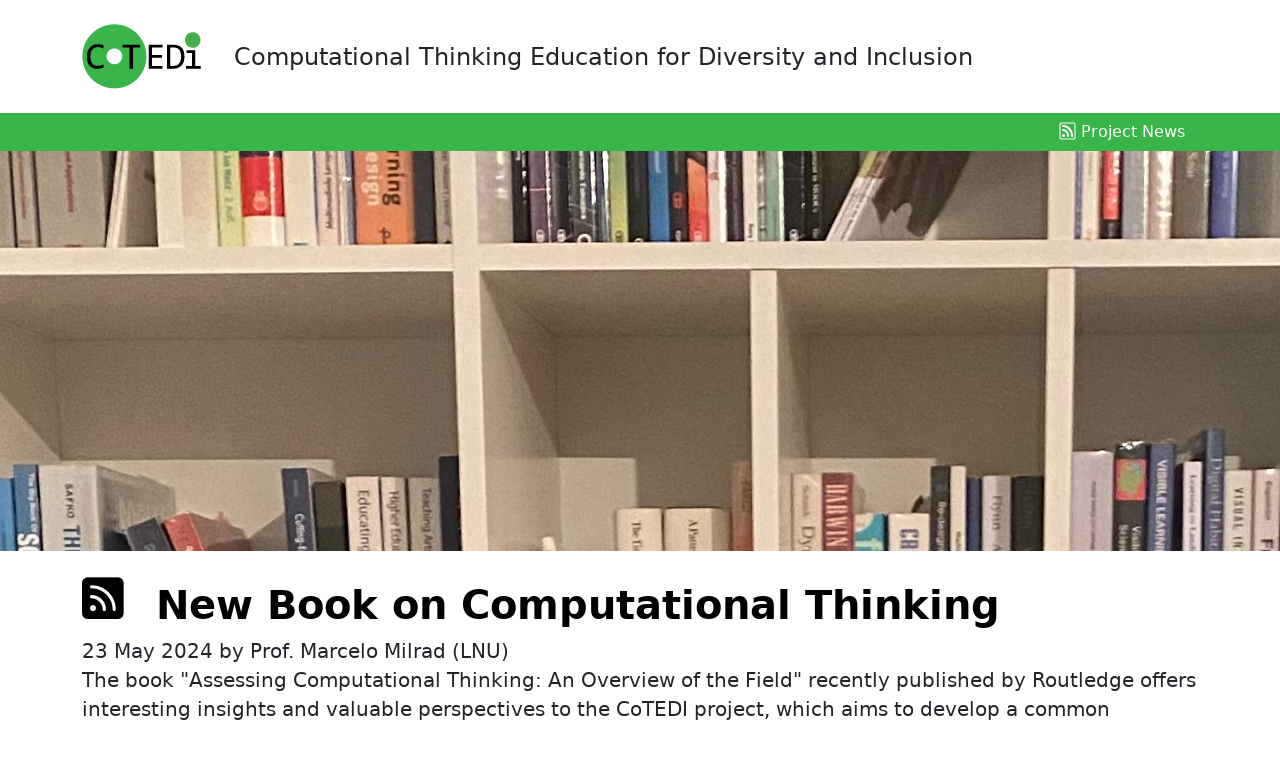

--- FILE ---
content_type: text/html; charset=utf-8
request_url: https://cotedi.eu/news/page_84/
body_size: 3321
content:
<!DOCTYPE html>
<html lang="">
  <head>
    <meta charset="UTF-8">
    <meta name="viewport" content="width=device-width, initial-scale=1.0">
    <title>CoTEDI - New Book on Computational Thinking</title>

    <link rel="stylesheet" href="/assets/css/main.css">

    <!-- Favicon -->
    <link rel="apple-touch-icon" href="/images/favicons/CoTEDIlogo-sq-apple-touch.png" sizes="180x180">
    <link rel="icon" href="/images/favicons/CoTEDIlogo-sq-32x32.png" sizes="32x32" type="image/png">
    <link rel="icon" href="/images/favicons/CoTEDIlogo-sq-16x16.png" sizes="16x16" type="image/png">
    <link rel="manifest" href="/images/favicons/cotedi-manifest.json">
    <link rel="icon" href="/images/favicons/oTEDIlogo-sq.svg" type="image/svg+xml">
    <link rel="icon" href="/images/favicons/favicon.ico">
    
    <!-- linkedin/facebook meta tags -->
    <meta name="author" property="article:author" content="Prof. Marcelo Milrad"><meta property="og:title" content="New Book on Computational Thinking">
    <meta property="og:description" content="The book &amp;quot;Assessing Computational Thinking: An Overview of the Field&amp;quot; recently published by Routledge offers interesting insights and valuable perspectives to the CoTEDI project, which aims to develop a common methodology for applying computational thinking (CT) in educational settings. Here’s an analysis of how the book aligns with and supports the CoTeDI project. Among the interesting aspects that could be highlighted, we have identified the points below.">
    <meta property="og:image" content="https://cotedi.eu/news/page_84/bookshelf-1260.png">
    <meta property="og:url" content="https://cotedi.eu/news/page_84/">
    <meta property="article:published_time" content="2024-05-23">
    <meta property="og:published_time" content="2024-05-23">

    <meta property="og:type" content="article">
   
</head>

  <body>
    <!-- skiplinks -->
<a href="#main" class="visually-hidden-focusable">Skip to main content</a>

<div class="container py-4">
  <header class="title">
    <a href="/" class="d-flex align-items-center text-dark text-decoration-none">
          <img src="/images/CoTEDIlogo.svg" alt="logo CoTEDI" class="img-fluid" style="margin-right: 2em; width: 120px; height: 65px;"> <span class="fs-4">Computational Thinking Education for Diversity and Inclusion</span>
    </a>
  </header>
</div>

<header class="news" style="background-color: #39B54A;">
  <div class="container">

   
   
   
   

   
   <a class="btn btn-link" href="/news"><i class="bi bi-rss"></i> Project News</a>
   
   
   
  </div>
</header>
   
  

    <main id="main">     
            
        <div class="heroimage text-center">
        <img src="/news/page_84/bookshelf-200.png" alt="New Book on Computational Thinking teaser image" sizes="200w,400w,800w,1920w,2400w" loading="lazy" decoding="async" width="1450" height="901" srcset="/news/page_84/bookshelf-200.png 200w, /news/page_84/bookshelf-400.png 400w, /news/page_84/bookshelf-800.png 800w, /news/page_84/bookshelf-1260.png 1260w, /news/page_84/bookshelf-1450.png 1450w">
        </div>
    

    
    

      <div class="container rsf-text">
        <article class="">
        <h1> New Book on Computational Thinking </h1>
        <p class="meta">
        
          <time datetime="2024-05-23">23 May 2024</time>
          <span>
        <span class="author">by Prof. Marcelo Milrad  (LNU)</span>

        
        </span>
        </p>

        <p class="lead">The book &quot;Assessing Computational Thinking: An Overview of the Field&quot; recently published by Routledge offers interesting insights and valuable perspectives to the CoTEDI project, which aims to develop a common methodology for applying computational thinking (CT) in educational settings. Here’s an analysis of how the book aligns with and supports the CoTeDI project. Among the interesting aspects that could be highlighted, we have identified the points below.</p>

        

        
        <p class="lead-link">
            
                <a class="bi bi-box-arrow-up-right" href="https://www.routledge.com/Assessing-Computational-Thinking-An-Overview-of-the-Field/Weintrop-Rutstein-Bienkowski-McGee/p/book/9781032555300"> Read more</a>
            
        </p>
        

        <div class="content">
        <ol>
<li>
<p>Comprehensive Overview of CT Assessment:
The book provides a detailed exploration of the various methods and contexts in which CT is assessed, reflecting the diversity of approaches needed for effective CT education. This aligns with CoTEDI’s goal to create a variety of activities and materials for CT learning and assessment.</p>
</li>
<li>
<p>Focus on Educational Diversity:
The book discusses assessments in a wide range of educational settings, from kindergarten to high school, and in both formal and informal contexts. This breadth of coverage supports CoTEDI’s focus on inclusion, diversity, and special educational needs by offering insights into adaptable assessment strategies for diverse student populations.</p>
</li>
<li>
<p>Empirical and Conceptual Foundations:
By drawing on empirical research and well-established educational theories, the book offers robust frameworks for developing CT assessments. CoTeDI can leverage these frameworks to ensure their activities and assessments are evidence-based and pedagogically sound.</p>
</li>
<li>
<p>Innovative Assessment Methods:
The book explores various innovative assessment methods, including unplugged activities, portfolio analysis, and the use of learning analytics. These methodologies can inspire CoTEDI’s development of both plugged-in and unplugged CT activities, ensuring they are engaging and effective across different educational contexts.</p>
</li>
</ol>

        </div>

        
        <div class="content"> 
            <h4>External Links</h4>
            <p>
                <a class="bi bi-box-arrow-up-right" href="https://www.routledge.com/Assessing-Computational-Thinking-An-Overview-of-the-Field/Weintrop-Rutstein-Bienkowski-McGee/p/book/9781032555300" target="_blank"> Related Link</a>
            </p>
        </div>
        
        
        <div class="tags">
          <ul>
            
                
            
                
            
          </ul>
        </div>
        </article>
        <div class="back">
          <a type="button" class="btn btn-primary" href="/news/">Read more news</a>
        </div>
      </div>

    </main>

    


<footer class="sponsors">
<div class="container">
<div class="container-fluid">
    <p>Sponsors</p>
    <ul>
    
    <li class="sponsor"><a href="https://ec.europa.eu/programmes/erasmus-plus/node_en" target="_blank"><img class="logo" src="/images/sponsors/EN_Co-fundedbytheEU.svg" alt="EU"></a></li>
    
    <li class="sponsor"><a href="https://ec.europa.eu/programmes/erasmus-plus/node_en" target="_blank"><img class="logo" src="/images/sponsors/Erasmus-plus_Logo.svg" alt="ERASMUS+"></a></li>
    
    <li class="sponsor"><a href="https://www.movetia.ch/en" target="_blank"><img class="logo" src="/images/sponsors/Logo_Movetia.svg" alt="Movetia (Switzerland)"></a></li>
    
    <li class="sponsor"><a href="https://www.discoverymuseum.nl/" target="_blank"><img class="logo" src="/images/sponsors/discovery_museum.svg" alt="Discovery Museum (The Netherlands)"></a></li>
    
    </ul>
</div>
</div>
</footer>

<footer class="partners">
<div class="container">
<div class="container-fluid">
    <p>Partners</p>
    <ul class="universities">
    
    <li class="partner OUNL"><a href="https://www.ou.nl/" target="_blank">
    <img alt="Open University of the Netherlands (OUNL)" src="/images/partners/OUNL_logo.svg" class="logo ounl">
    
    </a></li>
    
    <li class="partner URJC"><a href="https://www.urjc.es/" target="_blank">
    <img alt="University Rey Juan Carlos (URJC)" src="/images/partners/URJ_logo_Color_POS.svg" class="logo urjc">
    
    </a></li>
    
    <li class="partner CGL"><a href="https://www.colognegamelab.de/" target="_blank">
    <img alt="Cologne Game Lab (CGL)" src="/images/partners/logo_cgl.svg" class="logo cgl"><img alt="Cologne Game Lab (CGL)" src="/images/partners/logo_th.svg" class="logo cgl">
    
    </a></li>
    
    <li class="partner LNU"><a href="https://lnu.se/" target="_blank">
    <img alt="Linnéuniversitetet (LNU)" src="/images/partners/lnu_logo.png" class="logo lnu">
    
    </a></li>
    
    <li class="partner treetree2"><a href="https://www.treetree2.org/" target="_blank">
    <img alt="treetree2 (treetree2)" src="/images/partners/treetree2_logo.webp" class="logo treetree2">
    
    </a></li>
    
    <li class="partner ZHAW"><a href="https://www.zhaw.ch/" target="_blank">
    <img alt="Zurich University of Applied Sciences (ZHAW)" src="/images/partners/zhaw_logo.svg" class="logo zhaw">
    
    </a></li>
    
    <li class="partner cppd"><a href="" target="_blank">
    <img alt="CP Pedro Duque (cppd)" src="/images/partners/Imagen_PedroDuque2.png" class="logo cppd">
    
    </a></li>
    
    <li class="partner piwgroep"><a href="https://www.mik-piwgroep.nl/" target="_blank">
    <img alt="Stichting MIK &amp; PIW Groep (piwgroep)" src="/images/partners/piw-logo.png" class="logo piwgroep">
    
    </a></li>
    
    <li class="partner swalmenroer"><a href="https://www.swalmenroer.nl/" target="_blank">
    <img alt="Stichting Swalm &amp; Roer voor Onderwijs en Opvoeding (swalmenroer)" src="/images/partners/logo_swalmenroer.svg" class="logo swalmenroer">
    
    </a></li>
    
    <li class="partner aenisa"><a href="https://agrupamentonisa.edu.gov.pt/site/" target="_blank">
    <img alt="Agrupamento de Escolas de Nisa (aenisa)" src="/images/partners/logo_aenisa.jpeg" class="logo aenisa">
    
    </a></li>
    
    <li class="partner colegioatlantico"><a href="https://www.colegioatlantico.pt/" target="_blank">
    <img alt="Colégio Atlântico (colegioatlantico)" src="/images/partners/logo_colegioatlantico.jpeg" class="logo colegioatlantico">
    
    </a></li>
    
    <li class="partner aeffl"><a href="https://www.aeffl.pt" target="_blank">
    <img alt="Agrupamento de Escolas Dr. Francisco Fernandes Lopes (aeffl)" src="/images/partners/logo_aeffl.png" class="logo aeffl">
    
    </a></li>
    
    <li class="partner aealucena"><a href="https://sites.google.com/aealucena.pt/aepal/" target="_blank">
    <img alt="Agrupamento de Escolas Professor Armando de Lucena (aealucena)" src="/images/partners/logo_lucena.jpeg" class="logo aealucena">
    
    </a></li>
    
    <li class="partner "><a href="https://www.ae-fa.pt" target="_blank">
    <img alt="Agrupamento de Escolas de Fornos de Algodres ()" src="/images/partners/Logo_AEFA.png" class="logo ">
    
    </a></li>
    
    <li class="partner Kodcentrum"><a href="https://www.kodcentrum.se/" target="_blank">
    <img alt="Kodcentrum (Kodcentrum)" src="/images/partners/Kodcentrum+logga+med+robotar.png" class="logo kodcentrum">
    
    </a></li>
    
    <li class="partner aevv"><a href="https://aevv.edu.pt/" target="_blank">
    <img alt="Agrupamento de Escolas de Vila Verde (aevv)" src="/images/partners/logo_aevv.png" class="logo aevv">
    
    </a></li>
    
    </ul>
</div>
</div>
</footer>


<footer class="contact">
<div class="container">
<div class="row">
<div class="col-md-4 col-sm-12">
    <h3>Community</h3>
    <ul>
    
    <li><a class="linkedin" href="https://www.linkedin.com/company/cotedi-project/posts/" target="_blank">LinkedIn</a></li>
    
    <li><a class="" href="https://github.com/cotedi-project" target="_blank">GitHub</a></li>
    
    <li><a class="" href="">More is coming soon</a></li>
    
    </ul>    
</div>

<div class="col-md-4  col-sm-12">
    <h3>Resources</h3>
    <ul>
    
    <li><a class="" href="/news/">News Archive</a></li>
    
    <li><a class="" href="/publications/">Publications</a></li>
    
    <li><a class="" href="/reports/">Reports</a></li>
    
    </ul>    
</div>

<div class="col-md-4  col-sm-12">
    <h3>Project</h3>
    <ul>
    
    <li><a class="" href="/pages/contact/">Contact</a></li>
    
    <li><a class="" href="/pages/partners/">Partners</a></li>
    
    <li><a class="" href="/pages/roadmap/">Roadmap</a></li>
    
    <li><a class="" href="https://ec.europa.eu/programmes/erasmus-plus/projects/eplus-projects-compendium/" target="_blank">Project Results</a></li>
    
    <li><a class="" href="/pages/privacy/">Privacy Statement</a></li>
    
    </ul>    
</div>
</div>
</div>
</footer>



  </body>
</html>


--- FILE ---
content_type: image/svg+xml
request_url: https://cotedi.eu/images/CoTEDIlogo.svg
body_size: 873
content:
<?xml version="1.0" encoding="UTF-8"?><svg id="Layer_1" xmlns="http://www.w3.org/2000/svg" viewBox="0 0 4240 2298"><path d="m1144.9,1422.02c37.97,0,74.34-7.24,108.14-21.53,33.06-14,62.93-34.19,88.79-60.05,25.87-25.87,46.08-55.76,60.05-88.84,14.32-33.81,21.56-70.23,21.56-108.22s-7.23-74.41-21.56-108.23c-13.97-33.08-34.18-62.98-60.05-88.84-25.87-25.87-55.74-46.06-88.79-60.05-33.8-14.3-70.17-21.53-108.14-21.53s-74.35,7.24-108.14,21.53c-33.06,14-62.93,34.18-88.8,60.05-25.86,25.86-46.08,55.76-60.05,88.84-14.32,33.81-21.56,70.23-21.56,108.23s7.24,74.41,21.56,108.22c13.97,33.08,34.18,62.98,60.05,88.84,25.87,25.86,55.74,46.05,88.8,60.05,33.79,14.3,70.17,21.53,108.14,21.53m0,854.3c-625.65,0-1132.85-507.24-1132.85-1132.95S519.25,10.42,1144.9,10.42s1132.84,507.24,1132.84,1132.95-507.2,1132.95-1132.84,1132.95h0Z" style="fill:#39b54a;"/><path d="m758.06,1432.69c-30.78,15.18-62.85,26.99-96.22,35.44-33.38,8.45-68.27,12.68-104.68,12.68-86.25,0-151.71-27.96-196.34-83.87-44.65-55.92-66.97-138.92-66.97-249.03,0-52.44,6.06-99.16,18.2-140.12,12.13-40.96,29.47-75.64,52.02-104.03,22.53-28.39,49.95-50.07,82.25-65.02,32.28-14.96,68.37-22.43,108.25-22.43s74.98,4.45,107.93,13.33c32.93,8.89,64.79,21.78,95.57,38.68v-113.79c-31.21-13.86-63.72-24.16-97.52-30.88-33.81-6.71-70.44-10.08-109.88-10.08-58.09,0-110.53,10.4-157.34,31.21-46.81,20.81-86.69,50.39-119.62,88.75-32.95,38.36-58.3,85.08-76.07,140.12-17.78,55.05-26.66,116.61-26.66,184.66,0,140.45,32.18,246.54,96.54,318.27,64.37,71.75,156.58,107.61,276.64,107.61,74.54,0,145.85-14.08,213.9-42.27v-109.24h0Z"/><polygon points="2049.58 733.55 1429.34 733.55 1429.34 832.39 1680.95 832.39 1680.95 1583.38 1797.97 1583.38 1797.97 832.39 2049.58 832.39 2049.58 733.55 2049.58 733.55"/><path d="m3912.3,290.13c152.67,0,276.42,123.77,276.42,276.44s-123.75,276.45-276.42,276.45-276.42-123.77-276.42-276.45,123.76-276.44,276.42-276.44h0Z" style="fill:#47ae4c; fill-rule:evenodd;"/><path d="m3888.3,1489.1h-214.55v94.28h523.37v-94.28h-194.39v-558.53h-307.52v93.63h193.09v464.9h0Z"/><polygon points="2843.59 1484.54 2476.26 1484.54 2476.26 1191.95 2829.29 1191.95 2829.29 1094.42 2476.26 1094.42 2476.26 831.09 2843.59 831.09 2843.59 733.55 2360.53 733.55 2360.53 1583.38 2843.59 1583.38 2843.59 1484.54 2843.59 1484.54"/><path d="m3522.84,835.96c-65.24-68.27-164.16-102.41-296.79-102.41h-219.1v849.83h182.04c54.18,0,102.5-5.09,144.98-15.28,42.48-10.18,79.75-24.59,111.83-43.24,32.07-18.63,59.16-41.06,81.27-67.3,22.11-26.22,40.08-55.37,53.96-87.45,13.87-32.08,23.94-66.75,30.23-104.04,6.28-37.28,9.43-76.29,9.43-117.04,0-140.45-32.62-244.8-97.85-313.07h0Zm-313.69,647.28h-86.47v-652.16h99.48c46.81,0,87.54,5.75,122.23,17.23,34.67,11.49,63.49,30.02,86.47,55.6,22.97,25.58,40.08,59.17,51.36,100.78,11.26,41.61,16.9,92.55,16.9,152.8,0,217.17-96.66,325.75-289.96,325.75h0Z"/></svg>

--- FILE ---
content_type: image/svg+xml
request_url: https://cotedi.eu/images/partners/OUNL_logo.svg
body_size: 1037
content:
<?xml version="1.0" encoding="UTF-8"?><svg id="Layer_1" xmlns="http://www.w3.org/2000/svg" viewBox="0 0 566.77 195.14"><path d="m51.78,0C23.18,0,0,21.34,0,47.68v99.78c0,26.33,23.18,47.68,51.78,47.68s51.78-21.35,51.78-47.68V47.68C103.56,21.34,80.38,0,51.78,0Zm28.94,151.52c0,13.04-12.95,23.62-28.93,23.62s-28.93-10.57-28.93-23.62v-46.79h18.87v46.79c0,4.45,4.5,8.06,10.07,8.06s10.06-3.61,10.06-8.06v-46.79h18.87v46.79Zm-28.94-63.48c-18.95,0-34.3-15.35-34.3-34.3s15.35-34.3,34.3-34.3,34.3,15.35,34.3,34.3-15.35,34.3-34.3,34.3Z" style="fill:#e30613;"/><path d="m162.71,96.81c0,11.77-7.13,18.9-17.62,18.9s-16.88-8.04-16.88-18.26c0-10.75,6.87-18.79,17.46-18.79s17.03,8.25,17.03,18.15Zm-25.92.48c0,7.03,3.3,11.98,8.73,11.98s8.62-5.22,8.62-12.19c0-6.44-3.09-11.98-8.68-11.98s-8.68,5.22-8.68,12.19Z" style="fill:#1d1d1b;"/><path d="m169.59,97.82c0-3.41-.11-6.33-.21-8.73h7.03l.37,3.62h.11c1.92-2.77,4.9-4.2,8.68-4.2,5.69,0,10.81,4.95,10.81,13.26,0,9.47-6.01,13.94-11.82,13.94-3.14,0-5.59-1.28-6.76-2.98h-.11v12.94h-8.09v-27.84Zm8.09,6.12c0,.64.05,1.23.16,1.7.53,2.18,2.4,3.83,4.74,3.83,3.51,0,5.59-2.93,5.59-7.35,0-4.15-1.86-7.29-5.48-7.29-2.29,0-4.31,1.7-4.85,4.1-.1.43-.16.96-.16,1.44v3.57Z" style="fill:#1d1d1b;"/><path d="m209.41,104.69c.27,3.35,3.57,4.95,7.35,4.95,2.77,0,5-.37,7.19-1.06l1.06,5.48c-2.66,1.06-5.91,1.65-9.42,1.65-8.84,0-13.89-5.16-13.89-13.31,0-6.6,4.1-13.9,13.15-13.9,8.41,0,11.6,6.55,11.6,12.99,0,1.38-.16,2.61-.27,3.19h-16.77Zm9.53-5.54c0-1.97-.85-5.27-4.58-5.27-3.41,0-4.79,3.09-5.01,5.27h9.58Z" style="fill:#1d1d1b;"/><path d="m232.89,97.39c0-3.25-.11-6.01-.21-8.3h7.03l.37,3.57h.16c1.06-1.65,3.73-4.15,8.04-4.15,5.32,0,9.31,3.51,9.31,11.18v15.44h-8.09v-14.42c0-3.35-1.17-5.65-4.1-5.65-2.23,0-3.57,1.55-4.1,3.04-.21.53-.32,1.28-.32,2.02v15.01h-8.09v-17.73Z" style="fill:#1d1d1b;"/><path d="m285.33,79.24v20.65c0,6.17,2.34,9.32,6.49,9.32s6.6-2.98,6.6-9.32v-20.65h8.09v20.12c0,11.07-5.59,16.34-14.96,16.34s-14.37-5-14.37-16.45v-20.02h8.15Z" style="fill:#1d1d1b;"/><path d="m314.88,97.39c0-3.25-.11-6.01-.21-8.3h7.03l.37,3.57h.16c1.06-1.65,3.73-4.15,8.04-4.15,5.32,0,9.32,3.51,9.32,11.18v15.44h-8.09v-14.42c0-3.35-1.17-5.65-4.1-5.65-2.24,0-3.57,1.55-4.1,3.04-.21.53-.32,1.28-.32,2.02v15.01h-8.09v-17.73Z" style="fill:#1d1d1b;"/><path d="m356.04,81.85c0,2.24-1.7,4.05-4.37,4.05s-4.26-1.81-4.2-4.05c-.05-2.34,1.65-4.1,4.26-4.1s4.26,1.76,4.31,4.1Zm-8.36,33.27v-26.03h8.09v26.03h-8.09Z" style="fill:#1d1d1b;"/><path d="m369.88,89.09l3.51,12.09c.64,2.18,1.12,4.26,1.49,6.34h.16c.43-2.13.85-4.1,1.44-6.34l3.35-12.09h8.52l-9.69,26.03h-8.09l-9.48-26.03h8.78Z" style="fill:#1d1d1b;"/><path d="m399.11,104.69c.26,3.35,3.57,4.95,7.34,4.95,2.77,0,5-.37,7.19-1.06l1.06,5.48c-2.66,1.06-5.91,1.65-9.42,1.65-8.84,0-13.9-5.16-13.9-13.31,0-6.6,4.1-13.9,13.15-13.9,8.41,0,11.6,6.55,11.6,12.99,0,1.38-.16,2.61-.26,3.19h-16.77Zm9.53-5.54c0-1.97-.85-5.27-4.58-5.27-3.41,0-4.79,3.09-5,5.27h9.58Z" style="fill:#1d1d1b;"/><path d="m422.59,97.66c0-3.83-.1-6.33-.21-8.57h6.97l.26,4.79h.21c1.33-3.78,4.53-5.38,7.03-5.38.75,0,1.12,0,1.7.11v7.67c-.58-.16-1.28-.26-2.18-.26-2.98,0-5,1.59-5.54,4.1-.11.53-.16,1.17-.16,1.81v13.2h-8.09v-17.46Z" style="fill:#1d1d1b;"/><path d="m444.37,108.04c1.49.91,4.58,1.97,6.97,1.97s3.46-.85,3.46-2.18-.8-1.97-3.83-2.98c-5.38-1.81-7.45-4.74-7.4-7.77,0-4.9,4.15-8.57,10.59-8.57,3.04,0,5.75.69,7.35,1.49l-1.44,5.59c-1.17-.64-3.41-1.49-5.64-1.49-1.97,0-3.09.8-3.09,2.13,0,1.22,1.01,1.86,4.21,2.98,4.95,1.7,7.03,4.2,7.08,8.04,0,4.84-3.83,8.46-11.29,8.46-3.41,0-6.44-.8-8.41-1.86l1.44-5.8Z" style="fill:#1d1d1b;"/><path d="m477.48,81.85c0,2.24-1.7,4.05-4.36,4.05s-4.26-1.81-4.21-4.05c-.05-2.34,1.65-4.1,4.26-4.1s4.26,1.76,4.31,4.1Zm-8.36,33.27v-26.03h8.09v26.03h-8.09Z" style="fill:#1d1d1b;"/><path d="m494.36,82.01v7.08h5.8v5.96h-5.8v9.42c0,3.14.75,4.58,3.19,4.58,1.12,0,1.6-.05,2.4-.21l.05,6.12c-1.06.43-2.98.74-5.27.74-2.61,0-4.79-.96-6.07-2.29-1.49-1.55-2.24-4.05-2.24-7.72v-10.65h-3.46v-5.96h3.46v-4.9l7.93-2.18Z" style="fill:#1d1d1b;"/><path d="m512.41,104.69c.27,3.35,3.57,4.95,7.35,4.95,2.77,0,5-.37,7.19-1.06l1.06,5.48c-2.66,1.06-5.91,1.65-9.42,1.65-8.84,0-13.89-5.16-13.89-13.31,0-6.6,4.1-13.9,13.15-13.9,8.41,0,11.6,6.55,11.6,12.99,0,1.38-.16,2.61-.27,3.19h-16.77Zm9.53-5.54c0-1.97-.85-5.27-4.58-5.27-3.41,0-4.79,3.09-5.01,5.27h9.58Z" style="fill:#1d1d1b;"/><path d="m544.25,81.85c0,2.24-1.7,4.05-4.37,4.05s-4.26-1.81-4.2-4.05c-.05-2.34,1.65-4.1,4.26-4.1s4.26,1.76,4.31,4.1Zm-8.36,33.27v-26.03h8.09v26.03h-8.09Z" style="fill:#1d1d1b;"/><path d="m561.13,82.01v7.08h5.6v5.96h-5.6v9.42c0,3.14.74,4.58,3.19,4.58,1.12,0,1.59-.05,2.39-.21l.05,6.12c-1.06.43-2.98.74-5.27.74-2.61,0-4.79-.96-6.07-2.29-1.49-1.55-2.24-4.05-2.24-7.72v-10.65h-3.46v-5.96h3.46v-4.9l7.93-2.18Z" style="fill:#1d1d1b;"/></svg>

--- FILE ---
content_type: image/svg+xml
request_url: https://cotedi.eu/images/sponsors/Erasmus-plus_Logo.svg
body_size: 2556
content:
<?xml version="1.0" encoding="UTF-8"?>
<svg width="312.13mm" height="89.326mm" version="1.1" viewBox="0 0 312.13 89.326" xmlns="http://www.w3.org/2000/svg" xmlns:xlink="http://www.w3.org/1999/xlink">
  <defs>
    <g id="a">
      <g id="b">
        <path id="g" transform="rotate(18 3.1569 -.5)" d="m0 0v1h0.5z"/>
        <use transform="scale(-1,1)" width="100%" height="100%" xlink:href="#g"/>
      </g>
      <g id="c">
        <use transform="rotate(72)" width="100%" height="100%" xlink:href="#b"/>
        <use transform="rotate(144)" width="100%" height="100%" xlink:href="#b"/>
      </g>
      <use transform="scale(-1,1)" width="100%" height="100%" xlink:href="#c"/>
    </g>
  </defs>
  <path d="m131.16 72.78h-18.53v-28.125h18.53v3.3245h-14.79v7.707h14.79v3.3242h-14.79v10.446h14.79v3.324" fill="#039" stroke-width=".26458"/>
  <path d="m148.52 55.56h-0.18885c-0.52885-0.12601-1.0418-0.21696-1.5392-0.27384-0.49773-0.0569-1.0864-0.0853-1.7661-0.0853-1.0957 0-2.1534 0.24276-3.1734 0.72729-1.0203 0.48522-2.0026 1.1115-2.9469 1.8798v14.978h-3.551v-21.099h3.551v3.1168c1.4102-1.1331 2.6538-1.9361 3.7306-2.4084 1.0765-0.47196 2.1749-0.70842 3.2962-0.70842 0.6168 0 1.0639 0.0162 1.3411 0.0476 0.27681 0.0311 0.6922 0.0913 1.2465 0.17893v3.646" fill="#039" stroke-width=".26458"/>
  <path d="m164.08 67.59v-5.8743c-1.0825 0.0624-2.3578 0.15775-3.8246 0.28268-1.4671 0.1261-2.6293 0.3089-3.4851 0.54806-1.02 0.29001-1.8448 0.74025-2.4745 1.3507-0.62971 0.61095-0.94424 1.4513-0.94424 2.5218 0 1.2086 0.36512 2.1188 1.0957 2.7294 0.73025 0.61081 1.8445 0.91569 3.343 0.91569 1.2468 0 2.3862-0.24209 3.4189-0.72654 1.0322-0.48525 1.9897-1.0673 2.8707-1.7473zm3.5327 5.194h-3.5327v-2.2473c-0.31454 0.21368-0.73951 0.51302-1.2746 0.89662-0.53546 0.38433-1.0547 0.68987-1.5584 0.91646-0.59166 0.2894-1.272 0.53179-2.0399 0.72697-0.7683 0.19546-1.6685 0.293-2.7009 0.293-1.902 0-3.5137-0.62968-4.8361-1.8888-1.3223-1.2595-1.9834-2.8649-1.9834-4.8167 0-1.5994 0.34295-2.8932 1.0295-3.8814 0.68593-0.98859 1.6649-1.7662 2.9371-2.3327 1.2846-0.56716 2.8263-0.95085 4.6276-1.1526 1.8008-0.20142 3.7335-0.35243 5.7986-0.45334v-0.54774c0-0.80526-0.14155-1.4733-0.42434-2.0025-0.28377-0.52824-0.6899-0.9443-1.2191-1.2466-0.50303-0.2894-1.1076-0.4845-1.8131-0.58539-0.70543-0.10054-1.442-0.15114-2.2099-0.15114-0.93199 0-1.9708 0.1227-3.1165 0.36843-1.1463 0.2454-2.33 0.60127-3.551 1.0669h-0.18918v-3.6076c0.69255-0.18852 1.6933-0.39656 3.0033-0.62341 1.3094-0.22655 2.6002-0.33967 3.8722-0.33967 1.4856 0 2.7794 0.1227 3.8814 0.36809 1.102 0.24538 2.0561 0.66476 2.8615 1.2564 0.79407 0.57944 1.398 1.3289 1.814 2.2473 0.4154 0.91974 0.62341 2.059 0.62341 3.4189v14.318" fill="#039" stroke-width=".26458"/>
  <path d="m188.18 66.7c0 1.9269-0.7964 3.5078-2.3892 4.7413-1.5938 1.2343-3.7687 1.8514-6.5262 1.8514-1.5617 0-2.9938-0.18617-4.2974-0.55759-1.3028-0.37144-2.3958-0.77684-3.2769-1.218v-3.9857h0.18852c1.1208 0.84376 2.3674 1.5141 3.7402 2.0115 1.3725 0.49805 2.6884 0.74609 3.9478 0.74609 1.5614 0 2.7829-0.25128 3.6639-0.75538 0.88172-0.50374 1.3226-1.2967 1.3226-2.3802 0-0.83042-0.23912-1.4605-0.71768-1.8888-0.4789-0.42762-1.398-0.79312-2.7575-1.0954-0.50403-0.11305-1.1615-0.24534-1.9741-0.39651-0.81195-0.15114-1.5521-0.31483-2.2195-0.49117-1.8508-0.49147-3.1639-1.2118-3.9383-2.1627-0.77444-0.95086-1.1615-2.1186-1.1615-3.5044 0-0.86878 0.17959-1.687 0.53811-2.4549 0.35917-0.7683 0.90355-1.4549 1.6341-2.0588 0.7048-0.59235 1.6021-1.0613 2.6919-1.4076 1.0891-0.34629 2.3075-0.51925 3.655-0.51925 1.2591 0 2.534 0.15445 3.8246 0.46236 1.2908 0.3089 2.3644 0.68363 3.221 1.1242v3.7968h-0.18885c-0.90686-0.66707-2.0088-1.231-3.306-1.6904-1.2971-0.46006-2.5681-0.68991-3.815-0.68991-1.2971 0-2.3925 0.24871-3.2864 0.74613-0.89495 0.49808-1.3418 1.2376-1.3418 2.2195 0 0.86879 0.27054 1.5237 0.81259 1.9642 0.52917 0.44119 1.3848 0.80036 2.5691 1.077 0.65418 0.15101 1.3881 0.30218 2.2 0.45333 0.81259 0.15115 1.4889 0.29001 2.031 0.41545 1.649 0.37804 2.921 1.0262 3.8156 1.9456 0.89397 0.93197 1.3408 2.166 1.3408 3.7018" fill="#039" stroke-width=".26458"/>
  <path d="m222.74 72.78h-3.5512v-12.013c0-0.90678-0.0407-1.782-0.1227-2.6257-0.082-0.84363-0.25499-1.5174-0.51924-2.021-0.29004-0.54136-0.70543-0.95014-1.2468-1.228-0.54107-0.27649-1.3223-0.41539-2.3422-0.41539-0.99483 0-1.9893 0.24871-2.9842 0.74612-0.99483 0.49808-1.9897 1.1304-2.9845 1.8983 0.0377 0.2902 0.0691 0.62686 0.0946 1.0104 0.0251 0.38434 0.038 0.76534 0.038 1.1434v13.505h-3.5518v-12.013c0-0.93199-0.0407-1.8163-0.1227-2.654-0.082-0.83704-0.25499-1.5074-0.51924-2.0115-0.29004-0.54139-0.70543-0.94753-1.2465-1.2184-0.54139-0.27053-1.3226-0.40613-2.3422-0.40613-0.9697 0-1.9427 0.23978-2.9186 0.71768-0.976 0.47858-1.9487 1.0898-2.9184 1.8326v15.753h-3.5507v-21.099h3.5507v2.3422c1.1086-0.91842 2.2129-1.6368 3.3152-2.153 1.102-0.51594 2.2761-0.77457 3.5229-0.77457 1.4354 0 2.6535 0.30228 3.655 0.90686 1.0011 0.60425 1.7473 1.442 2.2381 2.5122 1.436-1.2092 2.7453-2.0806 3.9288-2.6161 1.184-0.53547 2.4494-0.80301 3.797-0.80301 2.3167 0 4.0259 0.70215 5.1279 2.1058 1.102 1.4046 1.653 3.3655 1.653 5.8843v13.694" fill="#039" stroke-width=".26458"/>
  <path d="m245.11 72.78h-3.5507v-2.3422c-1.1969 0.94427-2.3422 1.6693-3.4375 2.1722-1.0957 0.50409-2.3048 0.75576-3.6272 0.75576-2.2162 0-3.9418-0.67694-5.1755-2.0306-1.2343-1.3534-1.8504-3.3398-1.8504-5.9592v-13.695h3.5507v12.013c0 1.0704 0.0503 1.9865 0.15114 2.7488 0.10087 0.76131 0.31454 1.4131 0.64193 1.9545 0.33999 0.55438 0.78118 0.95721 1.3223 1.2091 0.54139 0.25205 1.3282 0.37734 2.3611 0.37734 0.91911 0 1.9235-0.23898 3.0125-0.71765 1.0891-0.47813 2.1067-1.0891 3.0509-1.832v-15.754h3.5507v21.099" fill="#039" stroke-width=".26458"/>
  <path d="m265.85 66.7c0 1.9269-0.7964 3.5078-2.3895 4.7413-1.5928 1.2343-3.7682 1.8514-6.5259 1.8514-1.5614 0-2.994-0.18617-4.2971-0.55759-1.3034-0.37144-2.3958-0.77684-3.2777-1.218v-3.9857h0.18951c1.1205 0.84376 2.3674 1.5141 3.7399 2.0115 1.3722 0.49805 2.6879 0.74609 3.9476 0.74609 1.561 0 2.7829-0.25128 3.6645-0.75538 0.88106-0.50374 1.3223-1.2967 1.3223-2.3802 0-0.83042-0.23978-1.4605-0.71768-1.8888-0.47858-0.42762-1.398-0.79312-2.7583-1.0954-0.50371-0.11305-1.1615-0.24534-1.9735-0.39651-0.81259-0.15114-1.5521-0.31483-2.2195-0.49117-1.8511-0.49147-3.1639-1.2118-3.9383-2.1627s-1.1615-2.1186-1.1615-3.5044c0-0.86878 0.17892-1.687 0.53811-2.4549 0.35917-0.7683 0.90323-1.4549 1.6338-2.0588 0.70543-0.59235 1.6027-1.0613 2.6919-1.4076 1.0888-0.34629 2.3072-0.51925 3.6544-0.51925 1.2597 0 2.534 0.15445 3.8256 0.46236 1.2905 0.3089 2.3641 0.68363 3.2205 1.1242v3.7968h-0.18918c-0.9065-0.66707-2.0085-1.231-3.3052-1.6904-1.2971-0.46006-2.5691-0.68991-3.8158-0.68991-1.2968 0-2.3925 0.24871-3.2864 0.74613-0.89397 0.49808-1.3411 1.2376-1.3411 2.2195 0 0.86879 0.27088 1.5237 0.81195 1.9642 0.52917 0.44119 1.3858 0.80036 2.5691 1.077 0.65484 0.15101 1.3881 0.30218 2.2007 0.45333 0.81195 0.15115 1.4889 0.29001 2.0304 0.41545 1.6497 0.37804 2.9215 1.0262 3.8156 1.9456 0.89396 0.93197 1.3411 2.166 1.3411 3.7018" fill="#039" stroke-width=".26458"/>
  <path d="m295.59 61.98h-10.295v10.295h-3.1353v-10.295h-10.294v-3.0226h10.294v-10.294h3.1353v10.294h10.295v3.0226" fill="#039" stroke-width=".26458"/>
  <g transform="matrix(.10417 0 0 .10417 16.54 16.54)" stroke-width="2.54">
    <rect width="810" height="540" fill="#039"/>
    <g transform="matrix(30,0,0,30,405,270)" fill="#fc0">
      <use y="-6" width="100%" height="100%" xlink:href="#a"/>
      <use y="6" width="100%" height="100%" xlink:href="#a"/>
      <g id="f">
        <use x="-6" width="100%" height="100%" stroke-width="2.54" xlink:href="#a"/>
        <use transform="rotate(216 -2.3442 -2.1107)" width="100%" height="100%" stroke-width="2.54" xlink:href="#a"/>
        <use transform="rotate(144,-2.1107,-2.3442)" width="100%" height="100%" stroke-width="2.54" xlink:href="#a"/>
        <use transform="rotate(72,-4.6626,-2.0759)" width="100%" height="100%" stroke-width="2.54" xlink:href="#a"/>
        <use transform="rotate(72 -5.0759 .5335)" width="100%" height="100%" stroke-width="2.54" xlink:href="#a"/>
      </g>
      <use transform="scale(-1,1)" width="100%" height="100%" xlink:href="#f"/>
    </g>
  </g>
</svg>


--- FILE ---
content_type: image/svg+xml
request_url: https://cotedi.eu/images/partners/logo_swalmenroer.svg
body_size: 3153
content:
<?xml version="1.0" encoding="UTF-8"?><svg id="Laag_1" xmlns="http://www.w3.org/2000/svg" viewBox="0 0 308.36 92.36"><polygon points="44.74 88.91 89.42 88.91 44.74 44.55 44.74 88.91" style="fill:#03a3b0;"/><path d="m22.26,44.51C9.98,44.51,0,34.53,0,22.26S9.98,0,22.26,0s22.26,9.98,22.26,22.26c0,.13,0,.25,0,.37v.07s-9.34-.17-9.34-.17v-.29c0-7.11-5.79-12.9-12.91-12.9s-12.92,5.79-12.92,12.92,5.79,12.92,12.92,12.92v9.34Z" style="fill:#0a73c2;"/><path d="m22.26,89.06c-12.27,0-22.26-9.98-22.26-22.26,0-.13,0-.26,0-.39v-.08s9.34.2,9.34.2v.28c0,7.11,5.79,12.9,12.91,12.9s12.92-5.79,12.92-12.92-5.79-12.92-12.92-12.92v-9.34c12.27,0,22.26,9.98,22.26,22.26s-9.98,22.26-22.26,22.26" style="fill:#faa34f;"/><path d="m44.74.45v44.06c13.86-.39,24.96-10.1,24.96-22.03S58.6.84,44.74.45" style="fill:#a3529e;"/><path d="m107.4,30.77c.43,1.62,1.64,2.48,3.49,2.48s2.86-1.06,2.86-2.68c0-1.77-1.34-2.2-3.21-3.11-3.21-1.57-4.98-2.78-4.98-5.51,0-2.91,2.15-4.95,5.43-4.95,2.68,0,4.52,1.09,5.21,2.98l-2.3,1.19c-.71-1.11-1.54-1.64-2.68-1.64-1.59,0-2.58.91-2.58,2.27,0,1.74,1.42,2.27,3.44,3.21,3.18,1.47,4.67,2.75,4.67,5.36,0,3.36-2.25,5.58-5.99,5.58-3.08,0-5.1-1.47-5.71-4.09l2.35-1.09Z" style="fill:#3c3c3b;"/><path d="m126.52,35.47h-2.93v-15.57h-4.8v-2.5h12.51v2.5h-4.78v15.57Z" style="fill:#3c3c3b;"/><path d="m134.1,17.41h2.93v18.07h-2.93v-18.07Z" style="fill:#3c3c3b;"/><path d="m150.7,19.68c-3.97,0-6.67,2.81-6.67,6.82s2.75,6.72,6.37,6.72c2.15,0,4.07-.76,5.84-2.27v3.31c-1.59,1.14-3.44,1.69-5.61,1.69-2.78,0-5.15-.93-6.92-2.68-1.77-1.74-2.73-4.17-2.73-6.8s.96-5.03,2.75-6.8c1.79-1.77,4.14-2.7,6.85-2.7,2.17,0,4.07.63,5.84,1.87l-.15,2.96c-1.67-1.42-3.51-2.12-5.56-2.12Z" style="fill:#3c3c3b;"/><path d="m160.48,17.41h2.93v6.67h8.89v-6.67h2.93v18.07h-2.93v-8.77h-8.89v8.77h-2.93v-18.07Z" style="fill:#3c3c3b;"/><path d="m185.76,35.47h-2.93v-15.57h-4.8v-2.5h12.51v2.5h-4.78v15.57Z" style="fill:#3c3c3b;"/><path d="m193.34,17.41h2.93v18.07h-2.93v-18.07Z" style="fill:#3c3c3b;"/><path d="m201.07,16.7l11.47,11.04c.73.71,1.36,1.44,1.97,2.2v-12.53h2.7v18.77l-11.7-11.24c-.66-.63-1.24-1.31-1.74-2.02v12.56h-2.7v-18.77Z" style="fill:#3c3c3b;"/><path d="m239.13,26.23c.02.73.05,1.29.05,1.69,0,5.13-3.08,8.04-8.34,8.04-2.96,0-5.26-.86-7-2.63-1.72-1.74-2.65-4.17-2.65-6.85s.94-5.05,2.75-6.82c1.77-1.72,4.19-2.65,6.9-2.65,2.85,0,5.08,1.04,6.82,3.16l-2.15,1.62c-1.21-1.42-2.73-2.1-4.62-2.1-3.87,0-6.65,2.7-6.65,6.77s2.75,6.87,6.67,6.87c3.39,0,5.41-1.69,5.41-4.37v-.25h-4.35v-2.48h7.15Z" style="fill:#3c3c3b;"/><path d="m107.4,61.09c.43,1.62,1.64,2.48,3.49,2.48s2.86-1.06,2.86-2.68c0-1.77-1.34-2.2-3.21-3.11-3.21-1.57-4.98-2.78-4.98-5.51,0-2.91,2.15-4.95,5.43-4.95,2.68,0,4.52,1.09,5.21,2.98l-2.3,1.19c-.71-1.11-1.54-1.64-2.68-1.64-1.59,0-2.58.91-2.58,2.27,0,1.74,1.42,2.27,3.44,3.21,3.18,1.47,4.67,2.75,4.67,5.36,0,3.36-2.25,5.58-5.99,5.58-3.08,0-5.1-1.47-5.71-4.09l2.35-1.09Z" style="fill:#3c3c3b;"/><path d="m121.19,47.73l3.41,9.12c.35.96.68,1.9.96,2.85.53-1.74.88-2.73.99-3.03l3.64-9.65,3.82,9.83c.33.86.66,1.82.96,2.88.2-.86.51-1.77.88-2.8l3.39-9.2h2.93l-7,18.77-4.12-10.31c-.35-.88-.66-1.74-.88-2.53-.25.88-.53,1.74-.86,2.58l-4.04,10.26-6.97-18.77h2.91Z" style="fill:#3c3c3b;"/><path d="m153.32,61.14h-7.15l-2.1,4.65h-3.08l8.74-18.77,8.74,18.77h-3.11l-2.05-4.65Zm-1.04-2.45l-1.84-4.12c-.2-.48-.43-1.14-.68-2.05-.23.91-.46,1.57-.66,2.05l-1.84,4.12h5.03Z" style="fill:#3c3c3b;"/><path d="m161,47.73h2.93v15.44h6.57v2.63h-9.5v-18.07Z" style="fill:#3c3c3b;"/><path d="m188.63,54.4c-.15.86-.43,1.67-.83,2.5l-4.73,9.63-4.73-9.83c-.35-.73-.66-1.49-.88-2.3-.03.86-.15,1.69-.33,2.5l-1.95,8.89h-2.7l4.27-18.77,5.33,11.35c.15.33.48,1.14.99,2.45.35-1.01.76-1.82,1.04-2.45l5.21-11.35,4.37,18.77h-2.73l-2-8.92c-.08-.33-.15-1.14-.33-2.48Z" style="fill:#3c3c3b;"/><path d="m214.56,64.08c-1.69,1.47-3.44,2.15-5.58,2.15-3.39,0-5.61-2.2-5.61-5.15,0-2.15,1.34-3.79,4.02-5.46l-.73-.78c-.81-.88-1.24-1.95-1.24-3.01,0-2.32,1.87-4.07,4.65-4.07s4.42,1.54,4.42,3.82c0,1.84-1.16,3.21-3.51,4.57l3.77,4.37c.81-.81,1.57-1.77,2.32-2.83l1.72,1.84c-.68,1.09-1.49,2.02-2.4,2.83l3.03,3.44h-3.39l-1.47-1.72Zm-5.61-6.47l-.45.3c-1.49.96-2.32,1.79-2.32,3.08,0,1.57,1.24,2.86,2.93,2.86,1.21,0,2.48-.56,3.79-1.69l-3.94-4.55Zm1.36-3.71c.94-.56,1.39-1.26,1.39-2.15,0-1.04-.71-1.74-1.69-1.74-1.11,0-1.84.73-1.84,1.77,0,.51.2.99.58,1.42l.91,1.09.66-.38Z" style="fill:#3c3c3b;"/><path d="m233.02,65.79h-2.75v-18.07h4.09c1.95,0,3.39.15,4.5,1.01,1.09.86,1.74,2.27,1.74,3.97,0,2.91-1.42,4.55-4.14,4.88l6.22,8.21h-3.31l-6.01-8.09h-.33v8.09Zm.71-10.36c2.58,0,3.87-.3,3.87-2.48s-1.24-2.7-3.87-2.7h-.53v5.18h.53Z" style="fill:#3c3c3b;"/><path d="m260.34,63.49c-1.84,1.79-4.25,2.78-6.82,2.78s-5.03-.99-6.85-2.78c-1.84-1.79-2.81-4.12-2.81-6.7s.96-4.9,2.81-6.72c1.84-1.79,4.25-2.75,6.85-2.75s4.98.96,6.82,2.75c1.84,1.82,2.83,4.17,2.83,6.72s-.99,4.9-2.83,6.7Zm-2.17-11.5c-1.24-1.29-2.91-1.97-4.65-1.97s-3.41.68-4.67,1.97c-1.26,1.29-1.92,2.98-1.92,4.8s.66,3.49,1.92,4.78,2.91,1.97,4.67,1.97,3.39-.68,4.65-1.97,1.95-2.96,1.95-4.78-.68-3.51-1.95-4.8Z" style="fill:#3c3c3b;"/><path d="m267.09,47.73h10.08v2.5h-7.15v4.52h7.15v2.58h-7.15v5.84h7.15v2.63h-10.08v-18.07Z" style="fill:#3c3c3b;"/><path d="m284.08,65.79h-2.75v-18.07h4.09c1.95,0,3.39.15,4.5,1.01,1.09.86,1.74,2.27,1.74,3.97,0,2.91-1.42,4.55-4.14,4.88l6.22,8.21h-3.31l-6.01-8.09h-.33v8.09Zm.71-10.36c2.58,0,3.87-.3,3.87-2.48s-1.24-2.7-3.87-2.7h-.53v5.18h.53Z" style="fill:#3c3c3b;"/><path d="m108.45,88.76h-1.4l-2.85-7.71h1.36l2.22,6.18,2.15-6.18h1.31l-2.79,7.71Z" style="fill:#3c3c3b;"/><path d="m118.15,88.06c-.56.55-1.36.9-2.33.9s-1.77-.35-2.33-.9c-.84-.82-1.1-1.93-1.1-3.15s.26-2.33,1.1-3.15c.56-.55,1.35-.9,2.33-.9s1.77.35,2.33.9c.84.82,1.1,1.93,1.1,3.15s-.26,2.33-1.1,3.15Zm-.94-5.54c-.32-.32-.78-.55-1.39-.55s-1.07.23-1.39.55c-.55.56-.72,1.49-.72,2.39s.17,1.83.72,2.39c.32.32.78.55,1.39.55s1.07-.23,1.39-.55c.55-.56.72-1.49.72-2.39s-.17-1.83-.72-2.39Z" style="fill:#3c3c3b;"/><path d="m126.94,88.06c-.56.55-1.36.9-2.33.9s-1.77-.35-2.33-.9c-.84-.82-1.1-1.93-1.1-3.15s.26-2.33,1.1-3.15c.56-.55,1.35-.9,2.33-.9s1.77.35,2.33.9c.84.82,1.1,1.93,1.1,3.15s-.26,2.33-1.1,3.15Zm-.94-5.54c-.32-.32-.78-.55-1.39-.55s-1.07.23-1.39.55c-.55.56-.72,1.49-.72,2.39s.17,1.83.72,2.39c.32.32.78.55,1.39.55s1.07-.23,1.39-.55c.55-.56.72-1.49.72-2.39s-.17-1.83-.72-2.39Z" style="fill:#3c3c3b;"/><path d="m133.89,82.26c-.61,0-1.11.27-1.46.61-.62.59-.7,1.66-.7,2.47v3.43h-1.28v-7.71h1.14l.11,1.36c.4-.94,1.32-1.4,2.3-1.4.2,0,.41.02.61.05v1.26c-.23-.05-.49-.06-.72-.06Z" style="fill:#3c3c3b;"/><path d="m145.57,88.06c-.56.55-1.36.9-2.33.9s-1.77-.35-2.33-.9c-.84-.82-1.1-1.93-1.1-3.15s.26-2.33,1.1-3.15c.56-.55,1.35-.9,2.33-.9s1.77.35,2.33.9c.84.82,1.1,1.93,1.1,3.15s-.26,2.33-1.1,3.15Zm-.94-5.54c-.32-.32-.78-.55-1.39-.55s-1.07.23-1.39.55c-.55.56-.72,1.49-.72,2.39s.17,1.83.72,2.39c.32.32.78.55,1.39.55s1.07-.23,1.39-.55c.55-.56.72-1.49.72-2.39s-.17-1.83-.72-2.39Z" style="fill:#3c3c3b;"/><path d="m154.01,88.76v-4.89c0-1.16-.47-1.84-1.69-1.84-.75,0-1.34.49-1.67,1.19-.26.56-.27,1.37-.27,1.96v3.58h-1.29v-7.71h1.13l.11,1.16c.4-.88,1.46-1.35,2.33-1.35,1.75,0,2.67,1.05,2.67,2.83v5.07h-1.29Z" style="fill:#3c3c3b;"/><path d="m163.28,88.76l-.09-1c-.44.78-1.43,1.2-2.3,1.2-.94,0-1.68-.32-2.18-.84-.73-.75-1.11-1.92-1.11-3.2s.4-2.54,1.17-3.29c.5-.47,1.22-.78,2.12-.78.84,0,1.83.4,2.24,1.1v-4.19h1.29v10.99h-1.14Zm-.93-6.3c-.3-.27-.69-.5-1.25-.5-1.72,0-2.18,1.54-2.18,2.95s.46,2.95,2.18,2.95c.56,0,.94-.23,1.25-.5.64-.56.85-1.49.85-2.45s-.21-1.89-.85-2.45Z" style="fill:#3c3c3b;"/><path d="m173.61,85.34h-5.45c0,.7.27,1.46.75,1.93.35.35.82.55,1.42.55s1.11-.17,1.43-.5c.21-.21.35-.43.46-.84h1.26c-.11.76-.56,1.48-1.19,1.9-.55.37-1.23.58-1.96.58-1.08,0-1.96-.46-2.56-1.16-.64-.75-.96-1.77-.96-2.86,0-.93.17-1.75.59-2.47.55-.93,1.57-1.61,2.91-1.61.99,0,1.78.38,2.35.99.62.69.99,1.68.97,2.71l-.02.78Zm-1.78-2.68c-.32-.43-.84-.7-1.52-.7-1.4,0-2.09,1.14-2.12,2.27h4.11c0-.58-.17-1.16-.47-1.57Z" style="fill:#3c3c3b;"/><path d="m179.44,82.26c-.61,0-1.11.27-1.46.61-.62.59-.7,1.66-.7,2.47v3.43h-1.28v-7.71h1.14l.11,1.36c.4-.94,1.32-1.4,2.3-1.4.2,0,.41.02.61.05v1.26c-.23-.05-.49-.06-.72-.06Z" style="fill:#3c3c3b;"/><path d="m190.21,88.76h-1.25l-2.01-5.89-2.06,5.89h-1.23l-1.98-7.71h1.28l1.48,5.82,1.96-5.73h1.11l1.93,5.73,1.49-5.82h1.26l-2,7.71Z" style="fill:#3c3c3b;"/><path d="m194.24,79.29v-1.52h1.51v1.52h-1.51Zm.09,9.47v-7.71h1.33v7.71h-1.33Z" style="fill:#3c3c3b;"/><path d="m197.8,92.02c-.4,0-.62-.03-1.01-.15v-1.11c.32.06.64.08.96.08.58,0,.87-.46.87-.97v-8.8h1.29v8.79c0,1.34-.65,2.18-2.12,2.18Zm.7-12.73v-1.52h1.51v1.52h-1.51Z" style="fill:#3c3c3b;"/><path d="m207.96,88.09c-.59.61-1.51.87-2.51.87s-1.84-.23-2.5-.87c-.47-.46-.75-1.11-.75-1.77h1.29c.02.53.26.93.62,1.2.35.26.9.35,1.39.35.53,0,1.02-.09,1.42-.43.21-.17.38-.49.38-.84,0-.58-.41-.99-1.2-1.1-.33-.05-1.2-.15-1.74-.23-1.16-.18-1.89-.9-1.89-2.07,0-.59.29-1.16.64-1.51.5-.52,1.31-.85,2.27-.85,1.02,0,1.93.32,2.45.97.33.41.55.85.55,1.48h-1.29c-.02-.4-.21-.76-.44-.96-.32-.29-.75-.41-1.26-.41-.3,0-.53,0-.9.15-.49.2-.78.61-.78,1.04,0,.64.4.91,1.04,1,.43.06,1.04.12,1.86.26,1.1.18,1.96.97,1.96,2.13,0,.67-.24,1.19-.61,1.57Z" style="fill:#3c3c3b;"/><path d="m221.1,85.34h-5.45c0,.7.27,1.46.75,1.93.35.35.82.55,1.42.55s1.11-.17,1.43-.5c.21-.21.35-.43.46-.84h1.26c-.11.76-.56,1.48-1.19,1.9-.55.37-1.23.58-1.96.58-1.08,0-1.96-.46-2.56-1.16-.64-.75-.96-1.77-.96-2.86,0-.93.17-1.75.59-2.47.55-.93,1.57-1.61,2.91-1.61.99,0,1.78.38,2.35.99.62.69.99,1.68.97,2.71l-.02.78Zm-1.78-2.68c-.32-.43-.84-.7-1.52-.7-1.4,0-2.09,1.14-2.12,2.27h4.11c0-.58-.17-1.16-.47-1.57Z" style="fill:#3c3c3b;"/><path d="m228.42,88.76v-4.89c0-1.16-.47-1.84-1.69-1.84-.75,0-1.34.49-1.67,1.19-.26.56-.27,1.37-.27,1.96v3.58h-1.29v-7.71h1.13l.11,1.16c.4-.88,1.46-1.35,2.33-1.35,1.75,0,2.67,1.05,2.67,2.83v5.07h-1.29Z" style="fill:#3c3c3b;"/><path d="m241.67,88.06c-.56.55-1.36.9-2.33.9s-1.77-.35-2.33-.9c-.84-.82-1.1-1.93-1.1-3.15s.26-2.33,1.1-3.15c.56-.55,1.35-.9,2.33-.9s1.77.35,2.33.9c.84.82,1.1,1.93,1.1,3.15s-.26,2.33-1.1,3.15Zm-.94-5.54c-.32-.32-.78-.55-1.39-.55s-1.07.23-1.39.55c-.55.56-.72,1.49-.72,2.39s.17,1.83.72,2.39c.32.32.78.55,1.39.55s1.07-.23,1.39-.55c.55-.56.72-1.49.72-2.39s-.17-1.83-.72-2.39Z" style="fill:#3c3c3b;"/><path d="m250.83,88.2c-.5.47-1.22.78-2.12.78-.84,0-1.83-.4-2.24-1.1v4.19h-1.29v-11h1.14l.09,1.01c.44-.78,1.43-1.2,2.3-1.2.94,0,1.68.32,2.18.84.73.75,1.11,1.92,1.11,3.2s-.4,2.54-1.17,3.29Zm-2.33-6.23c-.56,0-.94.23-1.25.5-.64.56-.85,1.49-.85,2.45s.21,1.89.85,2.45c.3.27.69.5,1.25.5,1.72,0,2.18-1.54,2.18-2.95s-.46-2.95-2.18-2.95Z" style="fill:#3c3c3b;"/><path d="m257.4,88.76h-1.4l-2.85-7.71h1.36l2.22,6.18,2.15-6.18h1.31l-2.79,7.71Z" style="fill:#3c3c3b;"/><path d="m267.11,88.06c-.56.55-1.36.9-2.33.9s-1.77-.35-2.33-.9c-.84-.82-1.1-1.93-1.1-3.15s.26-2.33,1.1-3.15c.56-.55,1.36-.9,2.33-.9s1.77.35,2.33.9c.84.82,1.1,1.93,1.1,3.15s-.26,2.33-1.1,3.15Zm-.94-5.54c-.32-.32-.78-.55-1.39-.55s-1.07.23-1.39.55c-.55.56-.72,1.49-.72,2.39s.17,1.83.72,2.39c.32.32.78.55,1.39.55s1.07-.23,1.39-.55c.55-.56.72-1.49.72-2.39s-.17-1.83-.72-2.39Z" style="fill:#3c3c3b;"/><path d="m276.94,85.34h-5.45c0,.7.27,1.46.75,1.93.35.35.82.55,1.42.55s1.11-.17,1.43-.5c.21-.21.35-.43.46-.84h1.26c-.11.76-.56,1.48-1.19,1.9-.55.37-1.23.58-1.96.58-1.08,0-1.96-.46-2.56-1.16-.64-.75-.96-1.77-.96-2.86,0-.93.17-1.75.59-2.47.55-.93,1.57-1.61,2.91-1.61.99,0,1.78.38,2.34.99.62.69.99,1.68.97,2.71v.78Zm-1.78-2.68c-.32-.43-.84-.7-1.52-.7-1.4,0-2.09,1.14-2.12,2.27h4.11c0-.58-.17-1.16-.47-1.57Z" style="fill:#3c3c3b;"/><path d="m284.53,88.76l-.09-1c-.44.78-1.43,1.2-2.3,1.2-.94,0-1.67-.32-2.18-.84-.73-.75-1.11-1.92-1.11-3.2s.4-2.54,1.17-3.29c.5-.47,1.22-.78,2.12-.78.84,0,1.83.4,2.24,1.1v-4.19h1.29v10.99h-1.14Zm-.93-6.3c-.3-.27-.68-.5-1.25-.5-1.72,0-2.18,1.54-2.18,2.95s.46,2.95,2.18,2.95c.56,0,.94-.23,1.25-.5.64-.56.85-1.49.85-2.45s-.21-1.89-.85-2.45Z" style="fill:#3c3c3b;"/><path d="m288.45,79.29v-1.52h1.51v1.52h-1.51Zm.09,9.47v-7.71h1.33v7.71h-1.33Z" style="fill:#3c3c3b;"/><path d="m297.66,88.76v-4.89c0-1.16-.47-1.84-1.69-1.84-.75,0-1.34.49-1.68,1.19-.26.56-.27,1.37-.27,1.96v3.58h-1.29v-7.71h1.13l.11,1.16c.4-.88,1.46-1.35,2.33-1.35,1.75,0,2.67,1.05,2.67,2.83v5.07h-1.29Z" style="fill:#3c3c3b;"/><path d="m307.71,91.46c-.75.73-2.03.9-3.11.9-1.02,0-2.18-.15-2.92-.9-.32-.32-.55-.76-.55-1.37,0-.81.49-1.4,1.1-1.71-.52-.2-.9-.7-.9-1.29,0-.69.44-1.22,1.02-1.49-.56-.5-.88-1.26-.88-2,0-.84.29-1.42.73-1.87.53-.55,1.26-.87,2.28-.87.73,0,1.29.17,1.77.46.26-.69.85-1.08,1.58-1.08.12,0,.26.02.38.03v1.05c-.08-.02-.18-.02-.29-.02-.5,0-.87.27-.94.7.32.41.5.91.5,1.6,0,.73-.27,1.37-.7,1.84-.5.55-1.28.91-2.3.91-.52,0-.81-.05-1.29-.21-.29.09-.62.32-.66.69-.04.67.67.75,1.16.76.5.02,1.52,0,1.52,0,.91,0,1.93.18,2.54.81.37.37.61.87.61,1.51s-.29,1.19-.66,1.55Zm-3.03-2.77h-1.4c-.52.17-.97.62-.97,1.22,0,.35.12.61.32.81.5.5,1.39.53,2.06.53s1.61-.06,2.1-.55c.2-.2.32-.46.32-.79,0-1.31-1.45-1.22-2.42-1.22Zm-.21-6.78c-1.05,0-1.75.72-1.75,1.69s.66,1.72,1.75,1.72,1.75-.75,1.75-1.72-.66-1.69-1.75-1.69Z" style="fill:#3c3c3b;"/></svg>

--- FILE ---
content_type: image/svg+xml
request_url: https://cotedi.eu/images/sponsors/discovery_museum.svg
body_size: 2714
content:
<?xml version="1.0" encoding="UTF-8"?><svg id="Laag_1" xmlns="http://www.w3.org/2000/svg" viewBox="0 0 793.7 510.24"><rect width="793.7" height="510.24" style="fill:#ffed00;"/><path d="m532.25,265.33h3.25l24.89-36.64v53.53h5.63v-71.53l-32.15,47.4-32.15-47.4v71.53h5.63v-53.53l24.89,36.64Zm35.15-65.53h4v82.41h5.63v-87.54h-12.51l-30.65,45.15-30.64-45.15h-12.51v87.54h5.63v-82.41h4l33.52,49.65,33.52-49.65Zm-160.1-5.13v52.02c0,8.13,1.88,13.76,6.25,18.51,4.75,5.25,12.26,8.38,19.89,8.38s15.14-3.13,19.89-8.38c4.38-4.75,6.26-10.38,6.26-18.51v-52.02h-5.75v52.15c0,7.5-1.75,11.76-4.75,15.01-3.75,4.13-9.38,6.63-15.64,6.63s-11.88-2.5-15.64-6.63c-3-3.25-4.75-7.5-4.75-15.01v-52.15h-5.75Zm57.66,0v51.02c0,9.75-2.25,16.76-6.75,21.88-6,7-14.76,10.76-24.77,10.76s-18.76-3.75-24.77-10.76c-4.5-5.13-6.75-12.13-6.75-21.88v-51.02h-5.75v50.9c0,11.38,2.88,19.38,8.13,25.39,6.88,7.88,17.51,12.51,29.14,12.51s22.26-4.63,29.14-12.51c5.25-6,8.13-14.01,8.13-25.39v-50.9h-5.75Zm-126.58,38.27h33.9v-5.13h-28.14v-18.13h35.65v-5.13h-41.4v28.39Zm5.75,9.88h28.14v-5.13h-33.9v34.64h42.65v-5.13h-36.9v-24.39Zm-16.89,39.39h53.79v-5.13h-48.03v-77.29h46.78v-5.13h-52.54v87.54Zm-66.67-63.78c0-11.76,9.38-19.89,23.14-19.89,8.01,0,15.26,2.5,22.39,7.75l2.88-4.13c-7.38-5.75-16.26-8.75-25.27-8.75-15.38,0-28.89,9.13-28.89,25.01,0,9.75,5.38,16.26,12.13,20.26,11.63,6.88,27.89,8,27.89,18.38,0,7.63-6.75,11.38-13.51,11.38-8.01,0-15.64-3.63-21.14-8.63l-3.38,3.75c6.88,6.25,15.89,10.01,24.52,10.01,11.01,0,19.26-6.88,19.26-16.51,0-22.26-40.03-14.13-40.03-38.64m5.38-.62c0,21.14,40.03,12.88,40.03,39.14,0,12.38-10.01,21.39-24.39,21.39-10.63,0-19.26-3.63-27.77-11.51l-3.38,3.75c8.76,8.63,19.01,12.88,31.15,12.88,17.26,0,30.14-11.01,30.14-26.51,0-11.01-5.75-17.63-12.88-21.76-11.76-6.88-27.14-8.5-27.14-17.38,0-4.88,4.25-9.38,12.51-9.38,6.13,0,11.63,2.5,16.26,5.75l2.88-4.13c-5.63-4.38-12.51-6.75-19.14-6.75-10.51,0-18.26,6-18.26,14.51m-91.81-23.14v52.02c0,8.13,1.88,13.76,6.25,18.51,4.75,5.25,12.26,8.38,19.89,8.38s15.14-3.13,19.89-8.38c4.38-4.75,6.25-10.38,6.25-18.51v-52.02h-5.75v52.15c0,7.5-1.75,11.76-4.75,15.01-3.75,4.13-9.38,6.63-15.64,6.63s-11.88-2.5-15.63-6.63c-3-3.25-4.75-7.5-4.75-15.01v-52.15h-5.75Zm57.66,0v51.02c0,9.75-2.25,16.76-6.76,21.88-6,7-14.76,10.76-24.77,10.76s-18.76-3.75-24.77-10.76c-4.5-5.13-6.76-12.13-6.76-21.88v-51.02h-5.75v50.9c0,11.38,2.88,19.38,8.13,25.39,6.88,7.88,17.51,12.51,29.14,12.51s22.26-4.63,29.14-12.51c5.25-6,8.13-14.01,8.13-25.39v-50.9h-5.75Zm-133.59,70.66h3.25l24.89-36.64v53.53h5.63v-71.53l-32.15,47.4-32.15-47.4v71.53h5.63v-53.53l24.89,36.64Zm35.15-65.53h4v82.41h5.63v-87.54h-12.51l-30.64,45.15-30.64-45.15h-12.51v87.54h5.63v-82.41h4l33.52,49.65,33.52-49.65Z" style="fill:#1d1d1b;"/><path d="m679.22,57.94h-6.38l25.77,41.27,25.89-41.27h-6.25l-19.51,31.14-19.51-31.14Zm57.79,0h-6.38l-29.39,46.77v40.77h5.75v-39.77l30.02-47.77Zm-70.42,0h-6.5l30.02,47.9v39.64h5.75v-40.77l-29.27-46.77Zm-55.54,34.27v-19.38h13.88c5.63,0,8.38,1.25,10.13,3.38,1.38,1.75,2.25,3.88,2.25,6.25s-.88,4.63-2.25,6.38c-1.75,2.13-4.5,3.38-10.13,3.38h-13.88Zm-5.75,9.5v43.77h5.75v-38.77h6.38l29.02,38.77h6.75l-32.77-43.77h-15.13Zm0-4.5h19.64c6.75,0,12.13-1.75,14.88-5.5,2.13-2.88,3.25-6,3.25-9.25,0-3.5-1.25-6.63-3.5-9.51-2.88-3.75-8.01-5.25-14.63-5.25h-19.64v29.51Zm21.76,4.5l32.77,43.77h6.88l-29.9-39.89c4.25-1.38,8.26-3.63,11.38-7.13,3.5-4,6-9.38,6-16.38,0-5.38-1.75-10.38-4.75-14.38-4.38-5.88-11.38-9.76-21.89-9.76h-33.4v87.54h5.75V63.07h27.64c8.01,0,13.26,2.38,17.26,7.75,2.38,3.13,3.63,7.13,3.63,11.26,0,5.13-1.63,9.63-4.63,13.13-3.75,4.25-9.01,6.5-15.26,6.5h-1.5Zm-91.68-5.5h33.9v-5.13h-28.14v-18.13h35.65v-5.13h-41.4v28.39Zm5.75,9.88h28.14v-5.13h-33.9v34.64h42.65v-5.13h-36.9v-24.39Zm-16.89,39.39h53.78v-5.13h-48.03V63.07h46.78v-5.13h-52.53v87.54Zm-52.16-28.26l-23.39-59.28h-5.88l29.27,74.41,29.14-74.41h-5.88l-23.27,59.28Zm40.4-59.28h-5.88l-32.27,82.41h-4.88l-32.4-82.41h-5.88l34.4,87.54h12.51l34.4-87.54Zm-128.21,73.79c-16.14,0-27.64-13.51-27.64-30.01s11.51-30.01,27.64-30.01,27.64,13.51,27.64,30.01-11.51,30.01-27.64,30.01m0,5.13c18.89,0,33.4-15.26,33.4-35.14s-14.51-35.14-33.4-35.14-33.4,15.26-33.4,35.14,14.51,35.14,33.4,35.14m0,4.75c-22.26,0-38.78-17.01-38.78-39.89s16.51-39.9,38.78-39.9,38.78,17.01,38.78,39.9-16.51,39.89-38.78,39.89m0,5.13c25.14,0,44.53-19.01,44.53-45.02s-19.39-45.02-44.53-45.02-44.53,19.01-44.53,45.02,19.39,45.02,44.53,45.02m-62.79-64.78l3.5-3.5c-8-7.75-16.76-11.88-26.77-11.88-19.89,0-34.77,14.88-34.77,35.14s14.63,35.14,34.9,35.14c11.38,0,20.39-4.5,28.64-13.88l-3.75-3.25c-7.51,8-14.51,12.01-24.89,12.01-18.01,0-29.14-13.51-29.14-30.01s11.51-30.01,29.02-30.01c9.76,0,17.64,4.5,23.27,10.26m6.75-6.75l3.5-3.5c-7.88-8.63-19.76-15.01-33.65-15.01-26.39,0-45.78,19.01-45.78,45.02s19.01,45.02,46.03,45.02c15.14,0,27.89-7,35.9-17.38l-3.75-3.25c-8.38,9.88-19.51,15.51-32.15,15.51-23.64,0-40.28-16.51-40.28-39.89s16.76-39.9,40.03-39.9c11.13,0,22.26,4.88,30.14,13.38m-137.34,6.5c0-11.76,9.38-19.89,23.14-19.89,8,0,15.26,2.5,22.39,7.75l2.88-4.13c-7.38-5.75-16.26-8.75-25.27-8.75-15.39,0-28.89,9.13-28.89,25.01,0,9.75,5.38,16.26,12.13,20.26,11.63,6.88,27.89,8,27.89,18.38,0,7.63-6.75,11.38-13.51,11.38-8.01,0-15.64-3.63-21.14-8.63l-3.38,3.75c6.88,6.25,15.89,10.01,24.52,10.01,11.01,0,19.26-6.88,19.26-16.51,0-22.26-40.03-14.13-40.03-38.64m5.38-.62c0,21.13,40.03,12.88,40.03,39.14,0,12.38-10.01,21.39-24.39,21.39-10.63,0-19.26-3.63-27.77-11.51l-3.38,3.75c8.76,8.63,19.01,12.88,31.15,12.88,17.26,0,30.14-11.01,30.14-26.51,0-11.01-5.75-17.63-12.88-21.76-11.76-6.88-27.14-8.5-27.14-17.38,0-4.88,4.25-9.38,12.51-9.38,6.13,0,11.63,2.5,16.26,5.75l2.88-4.13c-5.63-4.38-12.51-6.75-19.14-6.75-10.51,0-18.26,6-18.26,14.51m-35.15,64.41h5.75V57.94h-5.75v87.54Zm-11.13,0h5.75V57.94h-5.75v87.54Zm-39.02-62.78c4,5,6.38,11.76,6.38,19.01s-2.38,14.01-6.38,19.01c-4.88,6.13-12.01,9.76-22.39,9.76h-15.01v-57.53h15.01c10.38,0,17.51,3.63,22.39,9.76m4.5-3.25c-6.13-7.75-15.39-11.63-26.89-11.63h-20.76v67.78h20.76c11.51,0,20.76-3.88,26.89-11.63,4.88-6.13,7.63-14.01,7.63-22.26s-2.75-16.13-7.63-22.26m-28.77-16.38c11.88,0,19.89,2.25,26.77,7.38,9.38,7,15.01,18.63,15.01,31.26s-5.63,24.26-15.01,31.26c-6.88,5.13-14.88,7.38-26.77,7.38h-24.27V63.07h24.27Zm0-5.13h-30.02v87.54h30.02c13.88,0,23.01-3,30.14-8.25,10.76-8,17.39-21.01,17.39-35.52s-6.63-27.51-17.39-35.52c-7.13-5.25-16.26-8.25-30.14-8.25" style="fill:#1d1d1b;"/><path d="m729.13,449.6c0,2.2,1.75,3.94,3.94,3.94s3.94-1.75,3.94-3.94-1.75-3.94-3.94-3.94-3.94,1.75-3.94,3.94m2.14-9.01h3.66l.84-14.07v-12.95h-5.35v12.95l.84,14.07Zm-31.48-14.07h-5.18v26.46h5.35v-18.18c1.58-1.91,4.11-3.77,7.6-3.77,2.2,0,4.22,1.01,5.46,2.59.96,1.18,1.58,2.76,1.58,6.14v13.23h5.35v-12.95c0-4.56-.9-7.26-2.59-9.4-2.25-2.87-5.74-4.67-9.63-4.67s-6.53,1.75-7.94,3.1v-2.53Zm-25.85,4.11c3.15,0,6.19,2.36,6.98,5.74h-14.41c.9-3.43,4-5.74,7.43-5.74m12.5,10.25c.06-.51.06-.9.06-1.13,0-7.83-5.35-13.79-12.72-13.79s-12.89,5.85-12.89,13.79,5.97,13.79,13.68,13.79c5.41,0,9.18-2.42,11.15-4.95l-3.49-3.32c-1.52,1.69-3.66,3.6-7.6,3.6-4.62,0-8.27-3.55-8.56-7.99h20.38Zm-42.66-2.42l13.23-11.93h-7.54l-11.03,10.13v-23.64h-5.35v39.97h5.35v-12.95l13.12,12.95h7.15l-14.92-14.52Zm-32,0l13.23-11.93h-7.54l-11.03,10.13v-23.64h-5.35v39.97h5.35v-12.95l13.12,12.95h7.15l-14.92-14.52Zm-31.37-7.82c3.15,0,6.19,2.36,6.98,5.74h-14.41c.9-3.43,4-5.74,7.43-5.74m12.5,10.25c.06-.51.06-.9.06-1.13,0-7.83-5.35-13.79-12.72-13.79s-12.89,5.85-12.89,13.79,5.97,13.79,13.68,13.79c5.4,0,9.18-2.42,11.15-4.95l-3.49-3.32c-1.52,1.69-3.66,3.6-7.6,3.6-4.62,0-8.27-3.55-8.56-7.99h20.38Zm-39.03,3.83c-1.8,2.42-4.56,3.77-7.26,3.77-5.12,0-8.78-4-8.78-8.72s3.38-8.73,8.5-8.73c3.21,0,5.91,1.63,7.54,3.77v9.91Zm.17,8.27h5.18v-39.97h-5.35v15.82c-2.37-1.97-5.24-2.87-8.11-2.87-2.48,0-4.67.62-6.47,1.69-4,2.36-6.81,6.81-6.81,12.1s2.76,9.68,6.75,12.05c1.8,1.07,4.28,1.75,6.64,1.75,3.15,0,6.02-1.07,8.16-2.98v2.42Zm-27.75-4.84c-.79.22-2.14.34-2.93.34-1.41,0-2.93-.51-3.66-1.41-.67-.79-.79-1.97-.79-3.38v-12.38h8.44v-4.78h-8.44v-7.32h-5.35v7.32h-6.75v4.78h6.75v12.1c0,2.87.56,5.29,2.14,7.04,1.69,1.91,4.17,3.1,7.49,3.1,1.52,0,3.15-.22,4.17-.56l-1.07-4.84Zm-44.95-21.62h-5.18v26.46h5.35v-18.18c1.58-1.91,4.11-3.77,7.6-3.77,2.2,0,4.22,1.01,5.46,2.59.96,1.18,1.58,2.76,1.58,6.14v13.23h5.35v-12.95c0-4.56-.9-7.26-2.59-9.4-2.25-2.87-5.74-4.67-9.63-4.67s-6.53,1.75-7.94,3.1v-2.53Zm-35.31,13.23c0-4.84,3.43-8.73,8.33-8.73s8.33,3.88,8.33,8.73-3.43,8.72-8.33,8.72-8.33-3.88-8.33-8.72m-5.35,0c0,7.88,5.85,13.79,13.68,13.79s13.68-5.91,13.68-13.79-5.85-13.79-13.68-13.79-13.68,5.91-13.68,13.79m-36.2-9.12c3.15,0,6.19,2.36,6.98,5.74h-14.41c.9-3.43,4-5.74,7.43-5.74m12.5,10.25c.06-.51.06-.9.06-1.13,0-7.83-5.35-13.79-12.72-13.79s-12.89,5.85-12.89,13.79,5.97,13.79,13.68,13.79c5.4,0,9.18-2.42,11.15-4.95l-3.49-3.32c-1.52,1.69-3.66,3.6-7.6,3.6-4.62,0-8.27-3.55-8.56-7.99h20.38Zm-31.87,7.26c-.79.22-2.14.34-2.93.34-1.41,0-2.93-.51-3.66-1.41-.68-.79-.79-1.97-.79-3.38v-12.38h8.44v-4.78h-8.44v-7.32h-5.35v7.32h-6.76v4.78h6.76v12.1c0,2.87.56,5.29,2.14,7.04,1.69,1.91,4.17,3.1,7.49,3.1,1.52,0,3.15-.22,4.17-.56l-1.07-4.84Zm-48.75-3.43c-1.8,2.42-4.56,3.77-7.26,3.77-5.12,0-8.78-4-8.78-8.72s3.38-8.73,8.5-8.73c3.21,0,5.91,1.63,7.54,3.77v9.91Zm.17,8.27h5.18v-39.97h-5.35v15.82c-2.36-1.97-5.24-2.87-8.11-2.87-2.48,0-4.67.62-6.47,1.69-4,2.36-6.81,6.81-6.81,12.1s2.76,9.68,6.76,12.05c1.8,1.07,4.28,1.75,6.64,1.75,3.15,0,6.02-1.07,8.16-2.98v2.42Zm-35.04,0h5.35v-39.97h-5.35v39.97Zm-20.65-22.35c3.15,0,6.19,2.36,6.98,5.74h-14.41c.9-3.43,4-5.74,7.43-5.74m12.5,10.25c.06-.51.06-.9.06-1.13,0-7.83-5.35-13.79-12.72-13.79s-12.89,5.85-12.89,13.79,5.97,13.79,13.68,13.79c5.4,0,9.18-2.42,11.15-4.95l-3.49-3.32c-1.52,1.69-3.66,3.6-7.6,3.6-4.62,0-8.28-3.55-8.56-7.99h20.38Zm-30.08-14.75c-.62-.11-1.52-.17-2.08-.17-3.88,0-6.64,1.8-7.94,3.6v-3.04h-5.18v26.46h5.35v-17.51c1.46-2.53,4.39-4.45,7.15-4.45.84,0,1.46.06,2.08.22l.62-5.12Zm-35.88,4.5c3.15,0,6.19,2.36,6.98,5.74h-14.41c.9-3.43,4-5.74,7.43-5.74m12.5,10.25c.06-.51.06-.9.06-1.13,0-7.83-5.35-13.79-12.72-13.79s-12.89,5.85-12.89,13.79,5.97,13.79,13.68,13.79c5.4,0,9.18-2.42,11.15-4.95l-3.49-3.32c-1.52,1.69-3.66,3.6-7.6,3.6-4.62,0-8.27-3.55-8.56-7.99h20.38Zm-52.76-14.35l-7.26,18.07-7.26-18.07h-5.52l10.75,26.46h3.72l7.43-18.58,7.43,18.58h3.72l10.75-26.46h-5.52l-7.26,18.07-7.26-18.07h-3.72Zm-63.55,0h-5.18v26.46h5.35v-18.18c1.58-1.91,4.11-3.77,7.6-3.77,2.2,0,4.22,1.01,5.46,2.59.96,1.18,1.58,2.76,1.58,6.14v13.23h5.35v-12.95c0-4.56-.9-7.26-2.59-9.4-2.25-2.87-5.74-4.67-9.63-4.67s-6.53,1.75-7.94,3.1v-2.53Zm-25.85,4.11c3.15,0,6.19,2.36,6.98,5.74h-14.41c.9-3.43,4-5.74,7.43-5.74m12.5,10.25c.06-.51.06-.9.06-1.13,0-7.83-5.35-13.79-12.72-13.79s-12.89,5.85-12.89,13.79,5.97,13.79,13.68,13.79c5.4,0,9.18-2.42,11.15-4.95l-3.49-3.32c-1.52,1.69-3.66,3.6-7.6,3.6-4.62,0-8.27-3.55-8.56-7.99h20.38Zm-47.89-11.82v-10.13h16.89v-5.35h-22.52v39.4h23.08v-5.35h-17.45v-13.23h12.95v-5.35h-12.95Z" style="fill:#1d1d1b;"/></svg>

--- FILE ---
content_type: image/svg+xml
request_url: https://cotedi.eu/images/partners/URJ_logo_Color_POS.svg
body_size: 1823
content:
<?xml version="1.0" encoding="UTF-8"?><svg id="Capa_1" xmlns="http://www.w3.org/2000/svg" viewBox="0 0 357.96 138.4"><path d="m62.72,58.62h-15.75v40.6c0,11.05-4.42,19.48-17.55,19.48-8.56,0-13.68-4.56-13.68-17.13v-42.95H0v44.47c0,18.65,8.01,28.04,26.66,28.04,7.87,0,16.44-4.7,20.31-11.88h.28v9.95h15.47V58.62h0Z" style="fill:#1d1d1b;"/><polygon points="9.15 39.02 53.58 39.02 53.58 46.86 9.15 46.86 9.15 39.02 9.15 39.02" style="fill:#e41f13;"/><path d="m25.96,5.6c0-3.09,2.51-5.6,5.6-5.6s5.6,2.5,5.6,5.6-2.5,5.6-5.6,5.6-5.6-2.5-5.6-5.6h0Z" style="fill:#e41f13;"/><path d="m0,24.67c0-5.05,4.1-9.15,9.15-9.15s9.14,4.1,9.14,9.15-4.09,9.15-9.14,9.15S0,29.73,0,24.67h0Z" style="fill:#e41f13;"/><path d="m22.21,24.67c0-5.05,4.1-9.15,9.15-9.15s9.15,4.1,9.15,9.15-4.09,9.15-9.15,9.15-9.15-4.09-9.15-9.15h0Z" style="fill:#e41f13;"/><path d="m44.43,24.67c0-5.05,4.09-9.15,9.15-9.15s9.15,4.1,9.15,9.15-4.1,9.15-9.15,9.15-9.15-4.09-9.15-9.15h0Z" style="fill:#e41f13;"/><path d="m128.1,58.61h-3.92v15.9c0,2.56-.32,4.57-1.73,5.97-1.24,1.24-3.4,2.2-6.41,2.2-2.36,0-4.32-.76-5.89-2.32-1.24-1.24-1.64-2.52-1.64-5.61v-16.14h-3.92v16.98c0,7.45,5.61,10.69,11.38,10.69,8.13,0,12.14-4.4,12.14-11.09v-16.58h0Z" style="fill:#1d1d1b;"/><path d="m157.61,67.94h-3.57v17.98h3.57v-17.98h0Zm.36-5.45c0-1.16-.96-2.12-2.12-2.12s-2.12.96-2.12,2.12.96,2.12,2.12,2.12,2.12-.96,2.12-2.12h0Z" style="fill:#1d1d1b; fill-rule:evenodd;"/><path d="m196.26,80.72c-2.08,1.36-4.12,2.17-6.28,2.17-3.45,0-5.49-1.84-6.05-5.41h12.65c0-6.65-3.04-9.89-7.81-9.89s-8.41,3.68-8.41,9.13c0,4.97,3.12,9.57,8.73,9.57,3.04,0,5.01-.68,7.17-2.12v-3.45h0Zm-12.25-5.61c.48-2.84,2.12-4.45,4.85-4.45,2.52,0,4.08,1.72,4.2,4.45h-9.05Z" style="fill:#1d1d1b; fill-rule:evenodd;"/><path d="m236.36,67.94h-3.56v17.98h3.56v-17.98h0Zm.36-5.45c0-1.16-.96-2.12-2.12-2.12s-2.12.96-2.12,2.12.96,2.12,2.12,2.12,2.12-.96,2.12-2.12h0Z" style="fill:#1d1d1b; fill-rule:evenodd;"/><path d="m257.09,58.61h-3.56v9.69c-1.44-.52-2.56-.72-3.76-.72-5.25,0-8.97,3.72-8.97,8.93,0,5.77,3.37,9.41,8.73,9.41h7.57v-27.31h0Zm-3.56,24.31h-3.6c-4.12,0-5.49-2.52-5.49-5.89,0-3.77,2.32-6.25,5.76-6.25,1.2,0,2.13.2,3.33.68v11.46h0Z" style="fill:#1d1d1b; fill-rule:evenodd;"/><path d="m277.13,82.72c-.8.6-1.52.96-1.89.96-.44,0-.68-.24-.68-.92v-9.25c0-4.09-2.88-5.93-6.53-5.93-2.6,0-4.56.8-5.97,2.44v3.89c1.73-2.05,3.73-2.97,5.69-2.97,2.16,0,3.24.92,3.24,3.17v.96l-3.17,1.12c-2.88,1.04-6.13,2.12-6.13,5.69,0,2.32,1.77,4.4,4.41,4.4,1.64,0,3.28-.6,4.85-1.84.32,1.28,1.16,1.84,2.73,1.84,1.12,0,1.8-.32,3.45-1.4v-2.16h0Zm-6.13-.44c-.96.92-2,1.48-3.12,1.48-1.48,0-2.56-1.04-2.56-2.52,0-2.12,2.64-3.16,5.69-4.21v5.25h0Z" style="fill:#1d1d1b; fill-rule:evenodd;"/><path d="m295.33,58.61h-3.57v9.69c-1.44-.52-2.56-.72-3.76-.72-5.25,0-8.97,3.72-8.97,8.93,0,5.77,3.36,9.41,8.73,9.41h7.57v-27.31h0Zm-3.57,24.31h-3.6c-4.13,0-5.49-2.52-5.49-5.89,0-3.77,2.32-6.25,5.77-6.25,1.2,0,2.12.2,3.32.68v11.46h0Z" style="fill:#1d1d1b; fill-rule:evenodd;"/><path d="m227.64,69.06c-1.89-1-3.61-1.48-5.29-1.48-3.6,0-5.93,1.84-5.93,4.88,0,4.85,8.41,6.17,8.41,8.65,0,1.28-1.21,1.96-2.65,2.05-1.44,0-3.57-.76-5.89-2.37v3.85c2.32,1.2,4.04,1.64,6.24,1.64,3.41,0,5.93-2.12,5.93-5.29,0-1.84-1.08-3.09-4.04-5.04-3.17-1.84-4.37-2.8-4.37-3.6,0-.96.92-1.64,2.37-1.64,1.32,0,3.2.56,5.2,1.88v-3.53h0Z" style="fill:#1d1d1b;"/><path d="m200.81,67.94v17.98h3.56v-9.41c0-3.08,1.93-5.53,4.37-5.53.84,0,2.25.72,3.32,1.76l1.88-3.08c-1.48-1.4-2.85-2.08-4.29-2.08-1.68,0-3.4,1.32-5.21,4.48h-.08v-4.12h-3.56Z" style="fill:#1d1d1b;"/><polygon points="169.47 86.28 170.67 86.28 178.6 67.94 174.8 67.94 170.07 79 165.22 67.94 161.34 67.94 169.47 86.28 169.47 86.28" style="fill:#1d1d1b;"/><path d="m137.26,67.94h-3.56v17.98h3.56v-12.9c1.68-1.88,2.92-2.6,4.48-2.6,2.16,0,3.52,1.72,3.52,4.36v11.13h3.57v-11.09c0-4.93-2.72-7.25-6.13-7.25-2,0-4.01,1-5.37,2.72h-.08v-2.37h0Z" style="fill:#1d1d1b;"/><path d="m104.62,101.87v27.31h3.93v-11.85h1.64c2,0,3.65.64,7.25,6.25l3.61,5.61h4.69c-1.88-2.6-2.56-3.52-3.73-5.41-2.08-3.4-3.6-5.93-6.09-7.57,2.92-1.16,4.57-3.53,4.57-6.69,0-4.73-3.45-7.65-8.97-7.65h-6.89Zm3.93,3.36h2.52c3.8,0,5.33,1.56,5.37,4.13.04,2.28-1.16,4.45-5.37,4.45h-2.52v-8.57h0Z" style="fill:#1d1d1b; fill-rule:evenodd;"/><path d="m142.92,123.98c-2.08,1.36-4.12,2.16-6.29,2.16-3.45,0-5.49-1.84-6.05-5.4h12.66c0-6.65-3.05-9.89-7.81-9.89s-8.41,3.68-8.41,9.13c0,4.96,3.12,9.57,8.73,9.57,3.04,0,5.01-.68,7.17-2.12v-3.44h0Zm-12.26-5.61c.48-2.84,2.12-4.45,4.85-4.45,2.52,0,4.08,1.72,4.21,4.45h-9.05Z" style="fill:#1d1d1b; fill-rule:evenodd;"/><path d="m222.77,125.98c-.8.6-1.52.96-1.88.96-.44,0-.68-.24-.68-.92v-9.25c0-4.09-2.88-5.93-6.53-5.93-2.6,0-4.57.8-5.97,2.45v3.89c1.73-2.05,3.73-2.97,5.69-2.97,2.16,0,3.25.92,3.25,3.16v.96l-3.17,1.12c-2.89,1.04-6.13,2.12-6.13,5.69,0,2.32,1.76,4.41,4.41,4.41,1.64,0,3.28-.6,4.85-1.85.32,1.28,1.16,1.85,2.72,1.85,1.12,0,1.8-.32,3.44-1.4v-2.16h0Zm-6.12-.44c-.96.92-2.01,1.48-3.13,1.48-1.47,0-2.56-1.04-2.56-2.52,0-2.12,2.64-3.16,5.69-4.21v5.25h0Z" style="fill:#1d1d1b; fill-rule:evenodd;"/><path d="m280.14,103.76c-3.72-1.56-6.57-2.24-9.37-2.24-8.69,0-14.98,6.09-14.98,14.42,0,5.73,4.48,13.62,14.74,13.62,4.29,0,7.21-1,9.9-2.41v-4.28c-3.09,2-6.45,3.08-9.54,3.08-6.57,0-11.06-4.25-11.06-10.38s4.65-10.45,10.89-10.45c3.17,0,6.05.88,9.41,2.84v-4.21h0Z" style="fill:#1d1d1b;"/><polygon points="321.83 101.87 318.26 101.87 318.26 129.19 321.83 129.19 321.83 101.87 321.83 101.87" style="fill:#1d1d1b;"/><path d="m334.11,110.84c-5.37,0-9.49,4-9.49,9.17,0,5.53,3.97,9.54,9.49,9.54s9.73-3.84,9.73-9.54c0-5.33-4.09-9.17-9.73-9.17h0Zm-.04,3.21c3.56,0,6.12,2.52,6.12,6.01,0,3.89-2.36,6.29-6.12,6.29-3.45,0-5.81-2.52-5.81-6.33,0-3.44,2.44-5.97,5.81-5.97h0Z" style="fill:#1d1d1b; fill-rule:evenodd;"/><path d="m357.12,112.33c-1.88-1-3.6-1.48-5.29-1.48-3.6,0-5.92,1.84-5.92,4.89,0,4.85,8.41,6.17,8.41,8.65,0,1.28-1.2,1.96-2.64,2.04-1.44,0-3.56-.76-5.88-2.36v3.84c2.32,1.2,4.04,1.64,6.24,1.64,3.41,0,5.93-2.12,5.93-5.29,0-1.84-1.08-3.09-4.05-5.05-3.16-1.84-4.37-2.8-4.37-3.61,0-.96.92-1.64,2.37-1.64,1.32,0,3.2.56,5.21,1.88v-3.52h0Z" style="fill:#1d1d1b;"/><polygon points="162.17 111.21 158.16 111.21 153.52 121.34 148.67 111.21 144.62 111.21 151.59 125.34 145.47 138.4 149.43 138.4 162.17 111.21 162.17 111.21" style="fill:#1d1d1b;"/><path d="m181.28,101.87h-3.93v26.47c0,4.24-.36,6.33-4.53,6.33h-1l.72,3.65c.4.04.72.08,1.2.08,5.48,0,7.53-3.8,7.53-8.89v-27.64h0Z" style="fill:#1d1d1b;"/><path d="m202.55,129.19v-17.98h-3.57v12.86c-1.16,1.64-2.68,2.52-4.29,2.52-2.44,0-3.68-1.44-3.68-3.97v-11.41h-3.57v11.17c0,4.57,2.57,7.17,6.21,7.17,1.76,0,3.84-1.04,5.33-2.64v2.28h3.57Z" style="fill:#1d1d1b; fill-rule:evenodd;"/><path d="m229.78,111.21h-3.56v17.98h3.56v-12.9c1.68-1.88,2.92-2.6,4.49-2.6,2.16,0,3.52,1.72,3.52,4.37v11.13h3.57v-11.09c0-4.93-2.73-7.25-6.13-7.25-2,0-4,1-5.37,2.72h-.08v-2.36h0Z" style="fill:#1d1d1b;"/><path d="m299.11,125.98c-.8.6-1.52.96-1.88.96-.44,0-.68-.24-.68-.92v-9.25c0-4.09-2.89-5.93-6.53-5.93-2.6,0-4.57.8-5.97,2.45v3.89c1.72-2.05,3.73-2.97,5.69-2.97,2.16,0,3.25.92,3.25,3.16v.96l-3.17,1.12c-2.88,1.04-6.13,2.12-6.13,5.69,0,2.32,1.77,4.41,4.41,4.41,1.64,0,3.28-.6,4.85-1.85.32,1.28,1.16,1.85,2.72,1.85,1.12,0,1.8-.32,3.44-1.4v-2.16h0Zm-6.12-.44c-.96.92-2,1.48-3.13,1.48-1.48,0-2.57-1.04-2.57-2.52,0-2.12,2.64-3.16,5.69-4.21v5.25h0Z" style="fill:#1d1d1b; fill-rule:evenodd;"/><path d="m302.65,111.21v17.98h3.57v-9.41c0-3.08,1.92-5.53,4.36-5.53.85,0,2.24.72,3.33,1.76l1.88-3.08c-1.48-1.4-2.84-2.09-4.28-2.09-1.69,0-3.41,1.32-5.21,4.49h-.08v-4.12h-3.57Z" style="fill:#1d1d1b;"/></svg>

--- FILE ---
content_type: image/svg+xml
request_url: https://cotedi.eu/images/sponsors/Logo_Movetia.svg
body_size: 10826
content:
<?xml version="1.0" encoding="UTF-8" standalone="no"?>
<!DOCTYPE svg PUBLIC "-//W3C//DTD SVG 1.1//EN" "http://www.w3.org/Graphics/SVG/1.1/DTD/svg11.dtd">
<svg xmlns="http://www.w3.org/2000/svg" xmlns:xl="http://www.w3.org/1999/xlink" xmlns:dc="http://purl.org/dc/elements/1.1/" version="1.1" viewBox="0 0 384.7 99.2" width="384.7" height="99.2">
  <defs/>
  <g id="Canvas_1" stroke="none" stroke-opacity="1" fill-opacity="1" fill="none" stroke-dasharray="none">
    <title>Canvas 1</title>
    <g id="Canvas_1_Layer_1">
      <title>Layer 1</title>
      <g id="Group_2">
        <g id="Group_77">
          <g id="Graphic_84">
            <path d="M 89.5 51.6 L 86 70.9 L 78.6 70.9 L 81.9 52.7 C 82.1 51.8 82.2 51 82.2 50.1 C 82.2 47.7 80.6 46.4 78.4 46.4 C 76.5 46.4 74.9 47.5 73.7 48.9 C 71.6 51.4 70.6 55.2 70.2 57.9 L 67.8 70.9 L 60.6 70.9 L 63.8 52.7 C 64 51.9 64.1 51 64.1 50.1 C 64.1 48 62.9 46.4 60.3 46.4 C 57.9 46.4 56.1 48.3 54.8 50.2 C 53.6 52.1 52.6 55.7 52.2 58 L 49.8 71 L 42.4 71 L 47.8 40.4 L 53.8 40.4 L 53.8 44 C 55.9 41.4 59.7 39.5 63 39.5 C 65.1 39.5 66.8 39.7 68.3 40.9 C 69.9 42.1 70.8 43.8 71 45 C 73.4 41.8 77.1 39.5 81.1 39.5 C 83.8 39.5 85.8 40.3 87.3 41.7 C 88.9 43.2 89.7 45.4 89.7 47.5 C 89.9 48.8 89.7 50.3 89.5 51.6 Z" fill="#ec6661"/>
          </g>
          <g id="Graphic_83">
            <path d="M 115.6 67.7 C 113.3 69.9 109.6 71.6 105.5 71.6 C 102.3 71.6 99.1 70.6 96.7 68.3 C 93.9 65.7 92.7 62.1 92.7 58.4 C 92.7 52.9 94.3 47.3 98.3 43.4 C 100.6 41.2 104.2 39.5 108.3 39.5 C 111.5 39.5 114.8 40.5 117.2 42.8 C 120 45.4 121.1 49 121.1 52.7 C 121.2 58.2 119.7 63.9 115.6 67.7 Z M 112.7 48.3 C 111.6 46.7 109.9 45.9 108 45.9 C 106.2 45.9 104.8 46.7 103.8 47.5 C 100.9 50 100 55 100 58.7 C 100 60.2 100.3 61.6 101.1 62.9 C 102.2 64.5 103.9 65.3 105.8 65.3 C 107.6 65.3 109 64.5 110 63.7 C 112.9 61.3 113.8 56.2 113.8 52.6 C 113.8 50.9 113.5 49.5 112.7 48.3 Z" fill="#ec6661"/>
          </g>
          <g id="Graphic_82">
            <path d="M 137 70.9 L 129.2 70.9 L 123.3 40.3 L 130.7 40.3 L 134.5 61.8 L 145.6 40.3 L 153.6 40.3 Z" fill="#ec6661"/>
          </g>
          <g id="Graphic_81">
            <path d="M 196.6 71.3 C 190.4 71.3 187.4 67.8 187.4 61.9 L 187.4 46.3 L 181.8 46.3 L 181.8 40.2 L 187.4 40.2 L 187.4 32.4 L 194.8 30.6 L 194.8 40.2 L 202.5 40.2 L 202.5 46.3 L 194.8 46.3 L 194.8 61.2 C 194.8 63.6 195.9 64.6 198.2 64.6 C 199.7 64.6 201 64.5 203 64.3 L 203 70.5 C 200.8 71 198.8 71.3 196.6 71.3 Z" fill="#57ba9e"/>
          </g>
          <g id="Graphic_80">
            <path d="M 207.6 36 L 207.6 28.4 L 215.5 28.4 L 215.5 36 Z M 207.8 70.9 L 207.8 40.3 L 215.3 40.3 L 215.3 70.9 Z" fill="#57ba9e"/>
          </g>
          <g id="Graphic_79">
            <path d="M 245.6 71.3 C 242.4 71.3 240.7 69.3 240.4 67 C 239 69.5 235.5 71.6 231.1 71.6 C 223.8 71.6 220 67 220 62 C 220 56.2 224.5 52.8 230.4 52.4 L 239.4 51.8 L 239.4 49.9 C 239.4 47 238.4 45.1 234.2 45.1 C 230.8 45.1 228.8 46.6 228.6 49.5 L 221.5 49.5 C 221.9 42.6 227.4 39.6 234.2 39.6 C 239.4 39.6 243.9 41.2 245.7 45.8 C 246.5 47.7 246.6 49.9 246.6 52 L 246.6 63.4 C 246.6 64.8 247.1 65.3 248.3 65.3 C 248.8 65.3 249.2 65.2 249.2 65.2 L 249.2 70.6 C 248.1 71 247.4 71.3 245.6 71.3 Z M 239.5 57.3 L 231.7 57.9 C 229.5 58.1 227.3 59.4 227.3 61.9 C 227.3 64.3 229.4 65.7 231.7 65.7 C 236.3 65.7 239.5 63.2 239.5 58.7 Z" fill="#57ba9e"/>
          </g>
          <g id="Graphic_78">
            <path d="M 179.8 56.8 C 179.7 57.2 179.6 57.5 179.6 57.9 L 158.4 57.9 C 158.4 59.8 158.5 61.5 159.6 63.2 C 160.8 64.9 162.8 65.7 164.7 65.7 C 167.3 65.7 169.7 64.6 170.7 62.2 L 177.8 62.2 C 177.1 64.5 176 66.4 174.2 68.1 C 171.9 70.3 168.6 71.7 164.4 71.7 C 160.6 71.7 157.5 70.2 155.2 68 C 152.7 65.5 151.4 61.5 151.4 58.2 C 151.4 56.9 151.5 55.6 151.8 54.3 C 152.5 50.2 154.3 46.5 157.3 43.7 C 159.6 41.5 163.4 39.6 167.7 39.6 C 172.8 39.6 176.9 42.3 178.6 46.1 C 179.8 48.8 180.1 50.5 180.1 53.2 C 180.1 54.3 180 55.5 179.8 56.8 Z M 171.6 47.2 C 170.6 46.1 169.1 45.4 167.1 45.4 C 165.2 45.4 163.4 46.3 162.3 47.2 C 160.7 48.6 159.8 50.4 159.2 52.4 L 173.2 52.4 C 173.2 52.1 173.3 51.9 173.3 51.6 C 173.2 50.1 172.7 48.4 171.6 47.2 Z" fill="#57ba9e"/>
          </g>
        </g>
        <g id="Group_3">
          <g id="Graphic_76">
            <path d="M 266.9 45.3 L 266.5 44.1 L 264.3 44.1 L 263.9 45.3 L 263.3 45.3 L 265.1 40.3 L 265.8 40.3 L 267.6 45.3 Z M 265.4 41 L 264.5 43.6 L 266.3 43.6 Z" fill="#57ba9e"/>
          </g>
          <g id="Graphic_75">
            <path d="M 270.5 45.3 L 270.5 44.8 C 270.3 45.2 269.9 45.4 269.4 45.4 C 268.6 45.4 268.2 44.9 268.2 44.1 L 268.2 41.8 L 268.8 41.8 L 268.8 44 C 268.8 44.5 269 44.8 269.6 44.8 C 269.8 44.8 270 44.7 270.2 44.5 C 270.4 44.3 270.5 43.9 270.5 43.5 L 270.5 41.7 L 271.1 41.7 L 271.1 45.3 Z" fill="#57ba9e"/>
          </g>
          <g id="Graphic_74">
            <path d="M 274.6 45 C 274.3 45.3 273.9 45.4 273.4 45.4 C 273 45.4 272.6 45.3 272.2 45 C 272 44.8 271.9 44.5 271.9 44.2 L 272.5 44.2 C 272.5 44.4 272.6 44.6 272.8 44.8 C 273 44.9 273.2 45 273.4 45 C 273.6 45 273.9 45 274.1 44.8 C 274.2 44.7 274.3 44.6 274.3 44.4 C 274.3 44.1 274.1 43.9 273.7 43.9 L 272.9 43.8 C 272.4 43.7 272 43.4 272 42.8 C 272 42.5 272.1 42.3 272.3 42.1 C 272.5 41.9 272.9 41.7 273.3 41.7 C 273.8 41.7 274.2 41.8 274.4 42.1 C 274.6 42.3 274.7 42.5 274.7 42.8 L 274.1 42.8 C 274.1 42.6 274 42.4 273.9 42.4 C 273.8 42.3 273.6 42.2 273.3 42.2 C 273.2 42.2 273.1 42.2 272.9 42.3 C 272.7 42.4 272.5 42.6 272.5 42.8 C 272.5 43.1 272.7 43.2 273 43.3 C 273.2 43.3 273.5 43.4 273.9 43.4 C 274.4 43.5 274.8 43.8 274.8 44.4 C 274.9 44.6 274.8 44.8 274.6 45 Z" fill="#57ba9e"/>
          </g>
          <g id="Graphic_73">
            <path d="M 277 45.4 C 276.2 45.4 276 44.9 276 44.4 L 276 42.3 L 275.3 42.3 L 275.3 41.8 L 276 41.8 L 276 40.9 L 276.6 40.8 L 276.6 41.8 L 277.7 41.8 L 277.7 42.3 L 276.6 42.3 L 276.6 44.4 C 276.6 44.7 276.7 44.9 277.1 44.9 C 277.4 44.9 277.7 44.8 277.7 44.8 L 277.7 45.3 C 277.6 45.3 277.4 45.4 277 45.4 Z" fill="#57ba9e"/>
          </g>
          <g id="Graphic_72">
            <path d="M 281.2 45.4 C 280.9 45.4 280.7 45.2 280.7 44.9 C 280.5 45.3 280.1 45.5 279.6 45.5 C 278.8 45.5 278.4 45 278.4 44.4 C 278.4 43.9 278.7 43.3 279.7 43.3 L 280.8 43.2 L 280.8 42.9 C 280.8 42.7 280.8 42.5 280.6 42.4 C 280.5 42.3 280.3 42.2 280 42.2 C 279.7 42.2 279.5 42.3 279.4 42.4 C 279.3 42.5 279.2 42.7 279.2 42.8 L 278.6 42.8 C 278.6 42.5 278.7 42.2 278.9 42.1 C 279.1 41.8 279.6 41.7 280 41.7 C 280.7 41.7 281.1 42 281.2 42.4 C 281.3 42.6 281.3 42.7 281.3 42.9 L 281.3 44.6 C 281.3 44.8 281.4 44.8 281.5 44.8 C 281.6 44.8 281.7 44.8 281.7 44.8 L 281.7 45.2 C 281.4 45.3 281.3 45.4 281.2 45.4 Z M 280.6 43.6 L 279.6 43.7 C 279.2 43.7 278.8 43.9 278.8 44.3 C 278.8 44.6 279 44.9 279.5 44.9 C 279.8 44.9 280 44.8 280.2 44.6 C 280.4 44.4 280.5 44.1 280.5 43.8 L 280.5 43.6 Z" fill="#57ba9e"/>
          </g>
          <g id="Graphic_71">
            <path d="M 284.7 45.3 L 284.7 44.8 C 284.5 45.2 284.1 45.4 283.6 45.4 C 282.8 45.4 282.4 44.9 282.4 44.1 L 282.4 41.8 L 283 41.8 L 283 44 C 283 44.5 283.2 44.8 283.8 44.8 C 284 44.8 284.2 44.7 284.4 44.5 C 284.6 44.3 284.7 43.9 284.7 43.5 L 284.7 41.7 L 285.3 41.7 L 285.3 45.3 Z" fill="#57ba9e"/>
          </g>
          <g id="Graphic_70">
            <path d="M 288.9 45 C 288.6 45.3 288.2 45.4 287.7 45.4 C 287.3 45.4 286.9 45.3 286.5 45 C 286.3 44.8 286.2 44.5 286.2 44.2 L 286.8 44.2 C 286.8 44.4 286.9 44.6 287.1 44.8 C 287.3 44.9 287.5 45 287.7 45 C 287.9 45 288.2 45 288.4 44.8 C 288.5 44.7 288.6 44.6 288.6 44.4 C 288.6 44.1 288.4 43.9 288 43.9 L 287.2 43.8 C 286.7 43.7 286.3 43.4 286.3 42.8 C 286.3 42.5 286.4 42.3 286.6 42.1 C 286.8 41.9 287.2 41.7 287.6 41.7 C 288.1 41.7 288.5 41.8 288.7 42.1 C 288.9 42.3 289 42.5 289 42.8 L 288.4 42.8 C 288.4 42.6 288.3 42.4 288.2 42.4 C 288.1 42.3 287.9 42.2 287.6 42.2 C 287.5 42.2 287.4 42.2 287.2 42.3 C 287 42.4 286.8 42.6 286.8 42.8 C 286.8 43.1 287 43.2 287.3 43.3 C 287.5 43.3 287.8 43.4 288.2 43.4 C 288.7 43.5 289.1 43.8 289.1 44.4 C 289.2 44.6 289.1 44.8 288.9 45 Z" fill="#57ba9e"/>
          </g>
          <g id="Graphic_69">
            <path d="M 292.6 45 C 292.3 45.2 292 45.4 291.6 45.4 C 291 45.4 290.6 45.1 290.3 44.7 C 290.1 44.4 290 44 290 43.5 C 290 43 290.1 42.6 290.3 42.3 C 290.6 41.9 291 41.6 291.6 41.6 C 292 41.6 292.4 41.7 292.6 42 C 292.8 42.2 293 42.5 293 42.9 L 292.4 42.9 C 292.4 42.7 292.3 42.5 292.1 42.3 C 292 42.2 291.8 42.1 291.5 42.1 C 291.2 42.1 291 42.2 290.9 42.3 C 290.6 42.5 290.5 43 290.5 43.4 C 290.5 43.8 290.6 44.3 290.9 44.5 C 291.1 44.6 291.2 44.7 291.5 44.7 C 291.7 44.7 292 44.6 292.1 44.5 C 292.2 44.4 292.3 44.2 292.3 44 L 292.9 44 C 292.9 44.5 292.8 44.8 292.6 45 Z" fill="#57ba9e"/>
          </g>
          <g id="Graphic_68">
            <path d="M 296.2 45.3 L 296.2 43 C 296.2 42.5 296 42.2 295.4 42.2 C 295.1 42.2 294.8 42.4 294.6 42.7 C 294.5 43 294.5 43.3 294.5 43.6 L 294.5 45.2 L 293.9 45.2 L 293.9 40.1 L 294.5 40.1 L 294.5 42.1 C 294.7 41.7 295.1 41.5 295.5 41.5 C 296.3 41.5 296.7 42 296.7 42.8 L 296.7 45.1 L 296.2 45.1 Z" fill="#57ba9e"/>
          </g>
          <g id="Graphic_67">
            <path d="M 301.9 45.3 L 301.9 44.8 C 301.7 45.2 301.3 45.4 300.8 45.4 C 300 45.4 299.6 44.9 299.6 44.1 L 299.6 41.8 L 300.2 41.8 L 300.2 44 C 300.2 44.5 300.4 44.8 301 44.8 C 301.2 44.8 301.4 44.7 301.6 44.5 C 301.8 44.3 301.9 43.9 301.9 43.5 L 301.9 41.7 L 302.5 41.7 L 302.5 45.3 Z" fill="#57ba9e"/>
          </g>
          <g id="Graphic_66">
            <path d="M 306 45.3 L 306 43 C 306 42.5 305.8 42.2 305.2 42.2 C 304.9 42.2 304.6 42.4 304.4 42.7 C 304.3 43 304.3 43.3 304.3 43.6 L 304.3 45.2 L 303.7 45.2 L 303.7 41.6 L 304.2 41.6 L 304.2 42.1 C 304.4 41.7 304.9 41.5 305.3 41.5 C 306.1 41.5 306.5 42 306.5 42.8 L 306.5 45.1 L 306 45.1 Z" fill="#57ba9e"/>
          </g>
          <g id="Graphic_65">
            <path d="M 310.2 45.3 L 310.2 44.8 C 310 45.2 309.5 45.4 309.1 45.4 C 308.7 45.4 308.3 45.3 308.1 45 C 307.8 44.7 307.6 44.1 307.6 43.5 C 307.6 42.9 307.8 42.3 308.1 42 C 308.3 41.8 308.7 41.6 309.1 41.6 C 309.5 41.6 309.9 41.8 310.1 42.1 L 310.1 40.2 L 310.7 40.2 L 310.7 45.3 L 310.2 45.3 Z M 309.7 42.4 C 309.6 42.3 309.4 42.2 309.1 42.2 C 308.3 42.2 308.1 42.9 308.1 43.6 C 308.1 44.3 308.3 45 309.1 45 C 309.4 45 309.5 44.9 309.7 44.8 C 310 44.5 310.1 44.1 310.1 43.7 C 310.1 43.1 310 42.7 309.7 42.4 Z" fill="#57ba9e"/>
          </g>
          <g id="Graphic_64">
            <path d="M 317.8 45.3 L 317.8 41.1 L 316.3 45.2 L 315.8 45.2 L 314.3 41 L 314.3 45.2 L 313.7 45.2 L 313.7 40.2 L 314.6 40.2 L 316.1 44.2 L 317.6 40.2 L 318.5 40.2 L 318.5 45.2 L 317.8 45.2 Z" fill="#57ba9e"/>
          </g>
          <g id="Graphic_63">
            <path d="M 322.1 45 C 321.8 45.3 321.5 45.4 321 45.4 C 320.5 45.4 320.2 45.2 319.9 45 C 319.5 44.6 319.4 44.1 319.4 43.5 C 319.4 42.9 319.5 42.4 319.9 42 C 320.2 41.7 320.5 41.6 321 41.6 C 321.5 41.6 321.8 41.8 322.1 42 C 322.5 42.4 322.6 42.9 322.6 43.5 C 322.6 44.1 322.5 44.6 322.1 45 Z M 321.7 42.4 C 321.6 42.3 321.3 42.1 321.1 42.1 C 320.9 42.1 320.6 42.2 320.5 42.4 C 320.2 42.7 320.2 43.1 320.2 43.5 C 320.2 43.9 320.3 44.3 320.5 44.6 C 320.6 44.7 320.9 44.9 321.1 44.9 C 321.3 44.9 321.6 44.8 321.7 44.6 C 322 44.3 322 43.9 322 43.5 C 322 43.1 322 42.7 321.7 42.4 Z" fill="#57ba9e"/>
          </g>
          <g id="Graphic_62">
            <path d="M 326.3 45 C 326.1 45.2 325.7 45.4 325.3 45.4 C 324.9 45.4 324.4 45.2 324.2 44.8 L 324.2 45.3 L 323.7 45.3 L 323.7 40.2 L 324.3 40.2 L 324.3 42.1 C 324.5 41.8 324.9 41.6 325.3 41.6 C 325.7 41.6 326 41.7 326.3 42 C 326.7 42.3 326.8 42.9 326.8 43.5 C 326.8 44.1 326.6 44.7 326.3 45 Z M 325.2 42.2 C 324.9 42.2 324.8 42.3 324.6 42.4 C 324.3 42.7 324.2 43.1 324.2 43.5 C 324.2 43.9 324.3 44.4 324.6 44.6 C 324.7 44.7 324.9 44.8 325.2 44.8 C 326 44.8 326.2 44.1 326.2 43.4 C 326.2 42.9 326 42.2 325.2 42.2 Z" fill="#57ba9e"/>
          </g>
          <g id="Graphic_61">
            <path d="M 327.8 41 L 327.8 40.3 L 328.5 40.3 L 328.5 41 Z M 327.9 45.3 L 327.9 41.7 L 328.5 41.7 L 328.5 45.3 Z" fill="#57ba9e"/>
          </g>
          <g id="Graphic_60">
            <path d="M 330.5 45.4 C 330 45.4 329.8 45.1 329.8 44.5 L 329.8 40.3 L 330.4 40.3 L 330.4 44.5 C 330.4 44.7 330.5 44.9 330.7 44.9 C 330.9 44.9 330.9 44.9 330.9 44.9 L 330.9 45.4 C 330.9 45.3 330.8 45.4 330.5 45.4 Z" fill="#57ba9e"/>
          </g>
          <g id="Graphic_59">
            <path d="M 331.8 41 L 331.8 40.3 L 332.5 40.3 L 332.5 41 Z M 331.8 45.3 L 331.8 41.7 L 332.4 41.7 L 332.4 45.3 Z" fill="#57ba9e"/>
          </g>
          <g id="Graphic_58">
            <path d="M 334.9 45.4 C 334.1 45.4 333.9 44.9 333.9 44.4 L 333.9 42.3 L 333.2 42.3 L 333.2 41.8 L 333.9 41.8 L 333.9 40.9 L 334.5 40.8 L 334.5 41.8 L 335.6 41.8 L 335.6 42.3 L 334.5 42.3 L 334.5 44.4 C 334.5 44.7 334.6 44.9 335 44.9 C 335.3 44.9 335.6 44.8 335.6 44.8 L 335.6 45.3 C 335.4 45.3 335.2 45.4 334.9 45.4 Z" fill="#57ba9e"/>
          </g>
          <g id="Graphic_57">
            <path d="M 339 45.4 C 338.7 45.4 338.5 45.2 338.5 44.9 C 338.3 45.3 337.9 45.5 337.4 45.5 C 336.6 45.5 336.2 45 336.2 44.4 C 336.2 43.9 336.5 43.3 337.5 43.3 L 338.6 43.2 L 338.6 42.9 C 338.6 42.7 338.6 42.5 338.4 42.4 C 338.3 42.3 338.1 42.2 337.8 42.2 C 337.5 42.2 337.3 42.3 337.2 42.4 C 337.1 42.5 337 42.7 337 42.8 L 336.4 42.8 C 336.4 42.5 336.5 42.2 336.7 42.1 C 336.9 41.8 337.4 41.7 337.8 41.7 C 338.5 41.7 338.9 42 339 42.4 C 339.1 42.6 339.1 42.7 339.1 42.9 L 339.1 44.6 C 339.1 44.8 339.2 44.8 339.3 44.8 C 339.4 44.8 339.5 44.8 339.5 44.8 L 339.5 45.2 C 339.3 45.3 339.1 45.4 339 45.4 Z M 338.5 43.6 L 337.5 43.7 C 337.1 43.7 336.7 43.9 336.7 44.3 C 336.7 44.6 336.9 44.9 337.4 44.9 C 337.7 44.9 337.9 44.8 338.1 44.6 C 338.3 44.4 338.4 44.1 338.4 43.8 L 338.4 43.6 Z M 336.8 41.1 L 336.8 40.5 L 337.4 40.5 L 337.4 41.1 Z M 338 41.1 L 338 40.5 L 338.6 40.5 L 338.6 41.1 Z" fill="#57ba9e"/>
          </g>
          <g id="Graphic_56">
            <path d="M 341.4 45.4 C 340.6 45.4 340.4 44.9 340.4 44.4 L 340.4 42.3 L 339.7 42.3 L 339.7 41.8 L 340.4 41.8 L 340.4 40.9 L 341 40.8 L 341 41.8 L 342.1 41.8 L 342.1 42.3 L 341 42.3 L 341 44.4 C 341 44.7 341.1 44.9 341.5 44.9 C 341.8 44.9 342.1 44.8 342.1 44.8 L 342.1 45.3 C 342 45.3 341.8 45.4 341.4 45.4 Z" fill="#57ba9e"/>
          </g>
          <g id="Graphic_55">
            <path d="M 263.4 53.8 L 263.4 48.8 L 266.7 48.8 L 266.7 49.4 L 264 49.4 L 264 51 L 266.4 51 L 266.4 51.6 L 264 51.6 L 264 53.3 L 266.7 53.3 L 266.7 53.9 L 263.4 53.9 Z" fill="#57ba9e"/>
          </g>
          <g id="Graphic_54">
            <path d="M 270.1 53.5 C 269.8 53.7 269.5 53.9 269.1 53.9 C 268.5 53.9 268.1 53.6 267.8 53.2 C 267.6 52.9 267.5 52.5 267.5 52 C 267.5 51.5 267.6 51.1 267.8 50.8 C 268.1 50.4 268.5 50.1 269.1 50.1 C 269.5 50.1 269.9 50.2 270.1 50.5 C 270.3 50.7 270.5 51 270.5 51.4 L 269.9 51.4 C 269.9 51.2 269.8 51 269.6 50.8 C 269.5 50.7 269.3 50.6 269 50.6 C 268.7 50.6 268.5 50.7 268.4 50.8 C 268.1 51 268 51.5 268 51.9 C 268 52.3 268.1 52.8 268.4 53 C 268.6 53.1 268.7 53.2 269 53.2 C 269.2 53.2 269.5 53.1 269.6 53 C 269.7 52.9 269.8 52.7 269.8 52.5 L 270.4 52.5 C 270.5 53 270.3 53.3 270.1 53.5 Z" fill="#57ba9e"/>
          </g>
          <g id="Graphic_53">
            <path d="M 273.7 53.8 L 273.7 51.5 C 273.7 51 273.5 50.7 272.9 50.7 C 272.6 50.7 272.3 50.9 272.1 51.2 C 272 51.5 272 51.8 272 52.1 L 272 53.7 L 271.4 53.7 L 271.4 48.6 L 272 48.6 L 272 50.6 C 272.2 50.2 272.6 50 273 50 C 273.8 50 274.2 50.5 274.2 51.3 L 274.2 53.6 L 273.7 53.6 Z" fill="#57ba9e"/>
          </g>
          <g id="Graphic_52">
            <path d="M 278.1 53.9 C 277.8 53.9 277.6 53.7 277.6 53.4 C 277.4 53.8 277 54 276.5 54 C 275.7 54 275.3 53.5 275.3 52.9 C 275.3 52.4 275.6 51.8 276.6 51.8 L 277.7 51.7 L 277.7 51.4 C 277.7 51.2 277.7 51 277.5 50.9 C 277.4 50.8 277.2 50.7 276.9 50.7 C 276.6 50.7 276.4 50.8 276.3 50.9 C 276.2 51 276.1 51.2 276.1 51.3 L 275.5 51.3 C 275.5 51 275.6 50.7 275.8 50.6 C 276 50.3 276.5 50.2 276.9 50.2 C 277.6 50.2 278 50.5 278.1 50.9 C 278.2 51.1 278.2 51.2 278.2 51.4 L 278.2 53.1 C 278.2 53.3 278.3 53.3 278.4 53.3 C 278.5 53.3 278.6 53.3 278.6 53.3 L 278.6 53.7 C 278.4 53.9 278.3 53.9 278.1 53.9 Z M 277.6 52.1 L 276.6 52.2 C 276.2 52.2 275.8 52.4 275.8 52.8 C 275.8 53.1 276 53.4 276.5 53.4 C 276.8 53.4 277 53.3 277.2 53.1 C 277.4 52.9 277.5 52.6 277.5 52.3 L 277.5 52.1 Z" fill="#57ba9e"/>
          </g>
          <g id="Graphic_51">
            <path d="M 281.7 53.8 L 281.7 51.5 C 281.7 51 281.5 50.7 280.9 50.7 C 280.6 50.7 280.3 50.9 280.1 51.2 C 280 51.5 280 51.8 280 52.1 L 280 53.7 L 279.4 53.7 L 279.4 50.1 L 279.9 50.1 L 279.9 50.6 C 280.1 50.2 280.6 50 281 50 C 281.8 50 282.2 50.5 282.2 51.3 L 282.2 53.6 L 281.7 53.6 Z" fill="#57ba9e"/>
          </g>
          <g id="Graphic_50">
            <path d="M 286.3 55.1 C 286 55.4 285.4 55.5 284.9 55.5 C 284.4 55.5 283.9 55.4 283.6 55.1 C 283.5 55 283.3 54.7 283.3 54.5 C 283.3 54.1 283.5 53.9 283.8 53.7 C 283.6 53.6 283.4 53.4 283.4 53.1 C 283.4 52.8 283.6 52.5 283.9 52.4 C 283.6 52.2 283.5 51.8 283.5 51.5 C 283.5 51.1 283.6 50.8 283.8 50.6 C 284 50.3 284.4 50.2 284.9 50.2 C 285.2 50.2 285.5 50.3 285.7 50.4 C 285.8 50.1 286.1 49.9 286.4 49.9 C 286.5 49.9 286.5 49.9 286.6 49.9 L 286.6 50.4 L 286.5 50.4 C 286.3 50.4 286.1 50.5 286.1 50.7 C 286.2 50.9 286.3 51.1 286.3 51.4 C 286.3 51.7 286.2 52 286 52.2 C 285.8 52.5 285.4 52.6 284.9 52.6 C 284.7 52.6 284.5 52.6 284.3 52.5 C 284.2 52.5 284 52.6 284 52.8 C 284 53.1 284.3 53.1 284.5 53.2 C 284.7 53.2 285.2 53.2 285.2 53.2 C 285.6 53.2 286.1 53.3 286.4 53.6 C 286.6 53.8 286.7 54 286.7 54.3 C 286.6 54.7 286.5 54.9 286.3 55.1 Z M 284.9 53.8 L 284.3 53.8 C 284.1 53.9 283.9 54.1 283.9 54.4 C 283.9 54.6 284 54.7 284 54.8 C 284.2 55 284.6 55 284.9 55 C 285.2 55 285.6 55 285.9 54.7 C 286 54.6 286 54.5 286 54.3 C 286 53.8 285.3 53.8 284.9 53.8 Z M 284.8 50.7 C 284.3 50.7 284 51 284 51.5 C 284 52 284.3 52.3 284.8 52.3 C 285.3 52.3 285.6 52 285.6 51.5 C 285.6 51 285.3 50.7 284.8 50.7 Z" fill="#57ba9e"/>
          </g>
          <g id="Graphic_49">
            <path d="M 290.2 52.3 L 287.7 52.3 C 287.7 52.6 287.8 53 288 53.2 C 288.2 53.4 288.4 53.5 288.7 53.5 C 289 53.5 289.2 53.4 289.4 53.3 C 289.5 53.2 289.6 53.1 289.6 52.9 L 290.2 52.9 C 290.2 53.3 289.9 53.6 289.7 53.8 C 289.4 54 289.1 54.1 288.8 54.1 C 288.3 54.1 287.9 53.9 287.6 53.6 C 287.3 53.3 287.2 52.8 287.2 52.3 C 287.2 51.9 287.3 51.5 287.5 51.2 C 287.8 50.8 288.2 50.5 288.8 50.5 C 289.3 50.5 289.6 50.7 289.9 51 C 290.2 51.3 290.4 51.8 290.3 52.2 Z M 289.3 51 C 289.2 50.8 288.9 50.7 288.6 50.7 C 288 50.7 287.6 51.2 287.6 51.7 L 289.5 51.7 C 289.6 51.5 289.5 51.2 289.3 51 Z" fill="#57ba9e"/>
          </g>
          <g id="Graphic_48">
            <path d="M 293.5 53.5 C 293.2 53.8 292.8 53.9 292.3 53.9 C 291.9 53.9 291.5 53.8 291.1 53.5 C 290.9 53.3 290.8 53 290.8 52.7 L 291.4 52.7 C 291.4 52.9 291.5 53.1 291.7 53.3 C 291.9 53.4 292.1 53.5 292.3 53.5 C 292.5 53.5 292.8 53.5 293 53.3 C 293.1 53.2 293.2 53.1 293.2 52.9 C 293.2 52.6 293 52.4 292.6 52.4 L 291.8 52.3 C 291.3 52.2 290.9 51.9 290.9 51.3 C 290.9 51 291 50.8 291.2 50.6 C 291.4 50.4 291.8 50.2 292.2 50.2 C 292.7 50.2 293.1 50.3 293.3 50.6 C 293.5 50.8 293.6 51 293.6 51.3 L 293 51.3 C 293 51.1 292.9 50.9 292.8 50.9 C 292.7 50.8 292.5 50.7 292.2 50.7 C 292.1 50.7 292 50.7 291.8 50.8 C 291.6 50.9 291.4 51.1 291.4 51.3 C 291.4 51.6 291.6 51.7 291.9 51.8 C 292.1 51.8 292.4 51.9 292.8 51.9 C 293.3 52 293.7 52.3 293.7 52.9 C 293.8 53.1 293.7 53.3 293.5 53.5 Z" fill="#57ba9e"/>
          </g>
          <g id="Graphic_47">
            <path d="M 299.3 52.3 L 296.8 52.3 C 296.8 52.6 296.9 53 297.1 53.2 C 297.3 53.4 297.5 53.5 297.8 53.5 C 298.1 53.5 298.3 53.4 298.5 53.3 C 298.6 53.2 298.7 53.1 298.7 52.9 L 299.3 52.9 C 299.3 53.3 299 53.6 298.8 53.8 C 298.5 54 298.2 54.1 297.9 54.1 C 297.4 54.1 297 53.9 296.7 53.6 C 296.4 53.3 296.3 52.8 296.3 52.3 C 296.3 51.9 296.4 51.5 296.6 51.2 C 296.9 50.8 297.3 50.5 297.9 50.5 C 298.4 50.5 298.7 50.7 299 51 C 299.3 51.3 299.5 51.8 299.4 52.2 Z M 298.5 51 C 298.4 50.8 298.1 50.7 297.8 50.7 C 297.2 50.7 296.8 51.2 296.8 51.7 L 298.7 51.7 C 298.7 51.5 298.6 51.2 298.5 51 Z" fill="#57ba9e"/>
          </g>
          <g id="Graphic_46">
            <path d="M 301.4 53.9 C 300.6 53.9 300.4 53.4 300.4 52.9 L 300.4 50.8 L 299.7 50.8 L 299.7 50.3 L 300.4 50.3 L 300.4 49.4 L 301 49.3 L 301 50.3 L 302.1 50.3 L 302.1 50.8 L 301 50.8 L 301 52.9 C 301 53.2 301.1 53.4 301.5 53.4 C 301.8 53.4 302.1 53.3 302.1 53.3 L 302.1 53.8 C 301.9 53.8 301.7 53.9 301.4 53.9 Z" fill="#57ba9e"/>
          </g>
          <g id="Graphic_45">
            <path d="M 308.9 53.8 L 308.9 51.5 C 308.9 51 308.7 50.7 308.2 50.7 C 308 50.7 307.8 50.8 307.7 50.9 C 307.5 51.1 307.4 51.5 307.4 51.9 L 307.4 53.8 L 306.8 53.8 L 306.8 51.5 C 306.8 51 306.7 50.7 306.1 50.7 C 305.8 50.7 305.6 50.8 305.5 51 C 305.3 51.2 305.3 51.6 305.3 51.9 L 305.3 53.8 L 304.7 53.8 L 304.7 50.2 L 305.2 50.2 L 305.3 50.7 C 305.5 50.3 305.9 50.1 306.3 50.1 C 306.8 50.1 307.2 50.3 307.4 50.8 C 307.6 50.4 308 50.1 308.5 50.1 C 309.3 50.1 309.7 50.6 309.7 51.4 L 309.7 53.7 L 308.9 53.7 Z" fill="#57ba9e"/>
          </g>
          <g id="Graphic_44">
            <path d="M 313.1 53.5 C 312.8 53.8 312.5 53.9 312 53.9 C 311.6 53.9 311.2 53.7 310.9 53.5 C 310.5 53.1 310.4 52.6 310.4 52 C 310.4 51.4 310.5 50.9 310.9 50.5 C 311.2 50.2 311.5 50.1 312 50.1 C 312.4 50.1 312.8 50.3 313.1 50.5 C 313.5 50.9 313.6 51.4 313.6 52 C 313.6 52.6 313.5 53.1 313.1 53.5 Z M 312.7 51 C 312.6 50.9 312.3 50.7 312.1 50.7 C 311.9 50.7 311.6 50.8 311.5 51 C 311.2 51.3 311.2 51.7 311.2 52.1 C 311.2 52.5 311.3 52.9 311.5 53.2 C 311.6 53.3 311.9 53.5 312.1 53.5 C 312.3 53.5 312.6 53.4 312.7 53.2 C 313 52.9 313 52.5 313 52.1 C 313 51.7 312.9 51.2 312.7 51 Z" fill="#57ba9e"/>
          </g>
          <g id="Graphic_43">
            <path d="M 317.3 53.5 C 317.1 53.7 316.7 53.9 316.3 53.9 C 315.9 53.9 315.4 53.7 315.2 53.3 L 315.2 53.8 L 314.7 53.8 L 314.7 48.7 L 315.3 48.7 L 315.3 50.6 C 315.5 50.3 315.9 50.1 316.3 50.1 C 316.7 50.1 317 50.2 317.3 50.5 C 317.7 50.8 317.8 51.4 317.8 52 C 317.8 52.7 317.6 53.2 317.3 53.5 Z M 316.2 50.7 C 315.9 50.7 315.8 50.8 315.6 50.9 C 315.3 51.2 315.2 51.6 315.2 52 C 315.2 52.4 315.3 52.9 315.6 53.1 C 315.7 53.2 315.9 53.3 316.2 53.3 C 317 53.3 317.2 52.6 317.2 51.9 C 317.2 51.4 317 50.7 316.2 50.7 Z" fill="#57ba9e"/>
          </g>
          <g id="Graphic_42">
            <path d="M 318.8 49.5 L 318.8 48.8 L 319.5 48.8 L 319.5 49.5 Z M 318.8 53.8 L 318.8 50.2 L 319.4 50.2 L 319.4 53.8 Z" fill="#57ba9e"/>
          </g>
          <g id="Graphic_41">
            <path d="M 321.5 53.9 C 321 53.9 320.8 53.6 320.8 53 L 320.8 48.8 L 321.4 48.8 L 321.4 53 C 321.4 53.2 321.5 53.4 321.7 53.4 C 321.9 53.4 321.9 53.4 321.9 53.4 L 321.9 53.9 C 321.9 53.8 321.8 53.9 321.5 53.9 Z" fill="#57ba9e"/>
          </g>
          <g id="Graphic_40">
            <path d="M 322.7 49.5 L 322.7 48.8 L 323.4 48.8 L 323.4 49.5 Z M 322.8 53.8 L 322.8 50.2 L 323.4 50.2 L 323.4 53.8 Z" fill="#57ba9e"/>
          </g>
          <g id="Graphic_39">
            <path d="M 325.8 53.9 C 325 53.9 324.8 53.4 324.8 52.9 L 324.8 50.8 L 324.1 50.8 L 324.1 50.3 L 324.8 50.3 L 324.8 49.4 L 325.4 49.3 L 325.4 50.3 L 326.5 50.3 L 326.5 50.8 L 325.4 50.8 L 325.4 52.9 C 325.4 53.2 325.5 53.4 325.9 53.4 C 326.2 53.4 326.5 53.3 326.5 53.3 L 326.5 53.8 C 326.4 53.8 326.2 53.9 325.8 53.9 Z" fill="#57ba9e"/>
          </g>
          <g id="Graphic_38">
            <path d="M 330.2 52.3 L 327.7 52.3 C 327.7 52.6 327.8 53 328 53.2 C 328.2 53.4 328.4 53.5 328.7 53.5 C 329 53.5 329.2 53.4 329.4 53.3 C 329.5 53.2 329.6 53.1 329.6 52.9 L 330.2 52.9 C 330.2 53.3 329.9 53.6 329.7 53.8 C 329.4 54 329.1 54.1 328.8 54.1 C 328.3 54.1 327.9 53.9 327.6 53.6 C 327.3 53.3 327.2 52.8 327.2 52.3 C 327.2 51.9 327.3 51.5 327.5 51.2 C 327.8 50.8 328.2 50.5 328.8 50.5 C 329.3 50.5 329.6 50.7 329.9 51 C 330.2 51.3 330.4 51.8 330.3 52.2 Z M 329.4 51 C 329.3 50.8 329 50.7 328.7 50.7 C 328.1 50.7 327.7 51.2 327.7 51.7 L 329.6 51.7 C 329.6 51.5 329.5 51.2 329.4 51 Z M 328.1 50 L 327.9 49.7 L 329.1 48.8 L 329.4 49.3 Z" fill="#57ba9e"/>
          </g>
          <g id="Graphic_37">
            <path d="M 266.7 61.9 C 266.4 62.2 265.8 62.4 265.3 62.4 C 264.7 62.4 264.2 62.2 263.9 61.9 C 263.6 61.6 263.4 61.2 263.4 60.7 L 264.1 60.7 C 264.1 61 264.2 61.3 264.5 61.5 C 264.7 61.7 265.1 61.8 265.5 61.8 C 265.9 61.8 266.2 61.7 266.4 61.5 C 266.6 61.4 266.7 61.2 266.7 60.9 C 266.7 60.5 266.5 60.2 265.9 60.1 L 265.1 60 C 264.4 59.9 263.8 59.5 263.8 58.7 C 263.8 58.3 264 58 264.2 57.7 C 264.5 57.4 265 57.2 265.5 57.2 C 266 57.2 266.5 57.4 266.8 57.7 C 267.1 58 267.3 58.3 267.3 58.8 L 266.6 58.8 C 266.6 58.6 266.5 58.3 266.4 58.2 C 266.2 58 265.9 57.9 265.5 57.9 C 265.1 57.9 264.8 58 264.6 58.2 C 264.5 58.3 264.4 58.5 264.4 58.7 C 264.4 59.1 264.8 59.4 265.1 59.4 C 265.4 59.4 265.7 59.5 265.9 59.5 C 266.7 59.6 267.3 60.1 267.3 60.9 C 267.1 61.4 266.9 61.7 266.7 61.9 Z" fill="#57ba9e"/>
          </g>
          <g id="Graphic_36">
            <path d="M 270.5 62.1 C 270.2 62.3 269.9 62.5 269.5 62.5 C 268.9 62.5 268.5 62.2 268.2 61.8 C 268 61.5 267.9 61.1 267.9 60.6 C 267.9 60.1 268 59.7 268.2 59.4 C 268.5 59 268.9 58.7 269.5 58.7 C 269.9 58.7 270.3 58.8 270.5 59.1 C 270.7 59.3 270.9 59.6 270.9 60 L 270.3 60 C 270.3 59.8 270.2 59.6 270 59.4 C 269.9 59.3 269.7 59.2 269.4 59.2 C 269.1 59.2 268.9 59.3 268.8 59.4 C 268.5 59.6 268.4 60.1 268.4 60.5 C 268.4 60.9 268.5 61.4 268.8 61.6 C 269 61.7 269.1 61.8 269.4 61.8 C 269.6 61.8 269.9 61.7 270 61.6 C 270.1 61.5 270.2 61.3 270.2 61.1 L 270.8 61.1 C 270.8 61.5 270.7 61.8 270.5 62.1 Z" fill="#57ba9e"/>
          </g>
          <g id="Graphic_35">
            <path d="M 274.4 62.4 C 274.1 62.4 273.9 62.2 273.9 61.9 C 273.7 62.3 273.3 62.5 272.8 62.5 C 272 62.5 271.6 62 271.6 61.4 C 271.6 60.9 271.9 60.3 272.9 60.3 L 274 60.2 L 274 59.9 C 274 59.7 274 59.5 273.8 59.4 C 273.7 59.3 273.5 59.2 273.2 59.2 C 272.9 59.2 272.7 59.3 272.6 59.4 C 272.5 59.5 272.4 59.7 272.4 59.8 L 271.8 59.8 C 271.8 59.5 271.9 59.2 272.1 59.1 C 272.3 58.8 272.8 58.7 273.2 58.7 C 273.9 58.7 274.3 59 274.4 59.4 C 274.5 59.6 274.5 59.7 274.5 59.9 L 274.5 61.6 C 274.5 61.8 274.6 61.8 274.7 61.8 C 274.8 61.8 274.9 61.8 274.9 61.8 L 274.9 62.2 C 274.7 62.4 274.6 62.4 274.4 62.4 Z M 273.9 60.6 L 272.9 60.7 C 272.5 60.7 272.1 60.9 272.1 61.3 C 272.1 61.6 272.3 61.9 272.8 61.9 C 273.1 61.9 273.3 61.8 273.5 61.6 C 273.7 61.4 273.8 61.1 273.8 60.8 L 273.8 60.6 Z" fill="#57ba9e"/>
          </g>
          <g id="Graphic_34">
            <path d="M 280.1 62.3 L 280.1 60 C 280.1 59.5 279.9 59.2 279.4 59.2 C 279.2 59.2 279 59.3 278.9 59.4 C 278.7 59.6 278.6 60 278.6 60.4 L 278.6 62.3 L 278 62.3 L 278 60 C 278 59.5 277.9 59.2 277.3 59.2 C 277 59.2 276.8 59.3 276.7 59.5 C 276.5 59.7 276.5 60.1 276.5 60.4 L 276.5 62.3 L 275.9 62.3 L 275.9 58.7 L 276.4 58.7 L 276.5 59.2 C 276.7 58.8 277.1 58.6 277.5 58.6 C 278 58.6 278.4 58.8 278.6 59.3 C 278.8 58.9 279.2 58.6 279.7 58.6 C 280.5 58.6 280.9 59.1 280.9 59.9 L 280.9 62.2 L 280.1 62.2 Z" fill="#57ba9e"/>
          </g>
          <g id="Graphic_33">
            <path d="M 284.5 62.1 C 284.3 62.3 283.9 62.5 283.5 62.5 C 283.1 62.5 282.6 62.3 282.4 61.9 L 282.4 62.4 L 281.9 62.4 L 281.9 57.3 L 282.5 57.3 L 282.5 59.2 C 282.7 58.9 283.1 58.7 283.5 58.7 C 283.9 58.7 284.2 58.8 284.5 59.1 C 284.9 59.4 285 60 285 60.6 C 285.1 61.2 284.9 61.7 284.5 62.1 Z M 283.4 59.2 C 283.1 59.2 283 59.3 282.8 59.4 C 282.5 59.7 282.4 60.1 282.4 60.5 C 282.4 60.9 282.5 61.4 282.8 61.6 C 282.9 61.7 283.1 61.8 283.4 61.8 C 284.2 61.8 284.4 61.1 284.4 60.4 C 284.4 59.9 284.2 59.2 283.4 59.2 Z" fill="#57ba9e"/>
          </g>
          <g id="Graphic_32">
            <path d="M 286 58 L 286 57.3 L 286.7 57.3 L 286.7 58 Z M 286.1 62.3 L 286.1 58.7 L 286.7 58.7 L 286.7 62.3 Z" fill="#57ba9e"/>
          </g>
          <g id="Graphic_31">
            <path d="M 292.5 60.8 L 290 60.8 C 290 61.1 290.1 61.5 290.3 61.7 C 290.5 61.9 290.7 62 291 62 C 291.3 62 291.5 61.9 291.7 61.8 C 291.8 61.7 291.9 61.6 291.9 61.4 L 292.5 61.4 C 292.5 61.8 292.2 62.1 292 62.3 C 291.7 62.5 291.4 62.6 291.1 62.6 C 290.6 62.6 290.2 62.4 289.9 62.1 C 289.6 61.8 289.5 61.3 289.5 60.8 C 289.5 60.4 289.6 60 289.8 59.7 C 290.1 59.3 290.5 59 291.1 59 C 291.6 59 291.9 59.2 292.2 59.5 C 292.5 59.8 292.7 60.3 292.6 60.7 Z M 291.7 59.5 C 291.6 59.3 291.3 59.2 291 59.2 C 290.4 59.2 290 59.7 290 60.2 L 291.9 60.2 C 291.9 60 291.8 59.7 291.7 59.5 Z" fill="#57ba9e"/>
          </g>
          <g id="Graphic_30">
            <path d="M 299.4 62.3 L 299.4 60 C 299.4 59.5 299.2 59.2 298.7 59.2 C 298.5 59.2 298.3 59.3 298.2 59.4 C 298 59.6 297.9 60 297.9 60.4 L 297.9 62.3 L 297.3 62.3 L 297.3 60 C 297.3 59.5 297.2 59.2 296.6 59.2 C 296.3 59.2 296.1 59.3 296 59.5 C 295.8 59.7 295.8 60.1 295.8 60.4 L 295.8 62.3 L 295.2 62.3 L 295.2 58.7 L 295.7 58.7 L 295.8 59.2 C 296 58.8 296.4 58.6 296.8 58.6 C 297.3 58.6 297.7 58.8 297.9 59.3 C 298.1 58.9 298.5 58.6 299 58.6 C 299.8 58.6 300.2 59.1 300.2 59.9 L 300.2 62.2 L 299.4 62.2 Z" fill="#57ba9e"/>
          </g>
          <g id="Graphic_29">
            <path d="M 303.6 62 C 303.3 62.3 303 62.4 302.5 62.4 C 302 62.4 301.7 62.2 301.4 62 C 301 61.6 300.9 61.1 300.9 60.5 C 300.9 59.9 301 59.4 301.4 59 C 301.7 58.7 302 58.6 302.5 58.6 C 303 58.6 303.3 58.8 303.6 59 C 304 59.4 304.1 59.9 304.1 60.5 C 304.1 61.1 304 61.6 303.6 62 Z M 303.2 59.5 C 303.1 59.4 302.8 59.2 302.6 59.2 C 302.4 59.2 302.1 59.3 302 59.5 C 301.7 59.8 301.7 60.2 301.7 60.6 C 301.7 61 301.8 61.4 302 61.7 C 302.1 61.8 302.4 62 302.6 62 C 302.8 62 303.1 61.9 303.2 61.7 C 303.5 61.4 303.5 61 303.5 60.6 C 303.5 60.2 303.4 59.7 303.2 59.5 Z" fill="#57ba9e"/>
          </g>
          <g id="Graphic_28">
            <path d="M 307.8 62.1 C 307.6 62.3 307.2 62.5 306.8 62.5 C 306.4 62.5 305.9 62.3 305.7 61.9 L 305.7 62.4 L 305.2 62.4 L 305.2 57.3 L 305.8 57.3 L 305.8 59.2 C 306 58.9 306.4 58.7 306.8 58.7 C 307.2 58.7 307.5 58.8 307.8 59.1 C 308.2 59.4 308.3 60 308.3 60.6 C 308.3 61.2 308.1 61.7 307.8 62.1 Z M 306.7 59.2 C 306.4 59.2 306.3 59.3 306.1 59.4 C 305.8 59.7 305.7 60.1 305.7 60.5 C 305.7 60.9 305.8 61.4 306.1 61.6 C 306.2 61.7 306.4 61.8 306.7 61.8 C 307.5 61.8 307.7 61.1 307.7 60.4 C 307.7 59.9 307.5 59.2 306.7 59.2 Z" fill="#57ba9e"/>
          </g>
          <g id="Graphic_27">
            <path d="M 309.3 58 L 309.3 57.3 L 310 57.3 L 310 58 Z M 309.3 62.3 L 309.3 58.7 L 309.9 58.7 L 309.9 62.3 Z" fill="#57ba9e"/>
          </g>
          <g id="Graphic_26">
            <path d="M 312 62.4 C 311.5 62.4 311.3 62.1 311.3 61.5 L 311.3 57.3 L 311.9 57.3 L 311.9 61.5 C 311.9 61.7 312 61.9 312.2 61.9 C 312.4 61.9 312.4 61.9 312.4 61.9 L 312.4 62.4 C 312.4 62.3 312.3 62.4 312 62.4 Z" fill="#57ba9e"/>
          </g>
          <g id="Graphic_25">
            <path d="M 313.2 58 L 313.2 57.3 L 313.9 57.3 L 313.9 58 Z M 313.3 62.3 L 313.3 58.7 L 313.9 58.7 L 313.9 62.3 Z" fill="#57ba9e"/>
          </g>
          <g id="Graphic_24">
            <path d="M 316.3 62.4 C 315.5 62.4 315.3 61.9 315.3 61.4 L 315.3 59.3 L 314.6 59.3 L 314.6 58.8 L 315.3 58.8 L 315.3 57.9 L 315.9 57.8 L 315.9 58.8 L 317 58.8 L 317 59.3 L 316 59.3 L 316 61.4 C 316 61.7 316.1 61.9 316.5 61.9 C 316.8 61.9 317.1 61.8 317.1 61.8 L 317.1 62.3 C 316.9 62.3 316.7 62.4 316.3 62.4 Z" fill="#57ba9e"/>
          </g>
          <g id="Graphic_23">
            <path d="M 320.5 62.4 C 320.2 62.4 320 62.2 320 61.9 C 319.8 62.3 319.4 62.5 318.9 62.5 C 318.1 62.5 317.7 62 317.7 61.4 C 317.7 60.9 318 60.3 319 60.3 L 320.1 60.2 L 320.1 59.9 C 320.1 59.7 320.1 59.5 319.9 59.4 C 319.8 59.3 319.6 59.2 319.3 59.2 C 319 59.2 318.8 59.3 318.7 59.4 C 318.6 59.5 318.5 59.7 318.5 59.8 L 317.9 59.8 C 317.9 59.5 318 59.2 318.2 59.1 C 318.4 58.8 318.9 58.7 319.3 58.7 C 320 58.7 320.4 59 320.5 59.4 C 320.6 59.6 320.6 59.7 320.6 59.9 L 320.6 61.6 C 320.6 61.8 320.7 61.8 320.8 61.8 C 320.9 61.8 321 61.8 321 61.8 L 321 62.2 C 320.8 62.4 320.6 62.4 320.5 62.4 Z M 319.9 60.6 L 318.9 60.7 C 318.5 60.7 318.1 60.9 318.1 61.3 C 318.1 61.6 318.3 61.9 318.8 61.9 C 319.1 61.9 319.3 61.8 319.5 61.6 C 319.7 61.4 319.8 61.1 319.8 60.8 L 319.8 60.6 Z M 318.4 57.8 L 318.7 57.3 L 319.9 58.2 L 319.7 58.5 Z" fill="#57ba9e"/>
          </g>
          <g id="Graphic_22">
            <path d="M 263.5 70.9 L 263.5 65.9 L 266.8 65.9 L 266.8 66.5 L 264.1 66.5 L 264.1 68 L 266.5 68 L 266.5 68.6 L 264.1 68.6 L 264.1 70.3 L 266.8 70.3 L 266.8 70.9 L 263.5 70.9 Z" fill="#57ba9e"/>
          </g>
          <g id="Graphic_21">
            <path d="M 269.8 70.9 L 268.9 69.5 L 268 70.9 L 267.3 70.9 L 268.5 69.1 L 267.3 67.4 L 268 67.4 L 268.9 68.7 L 269.8 67.4 L 270.5 67.4 L 269.3 69.1 L 270.5 70.9 Z" fill="#57ba9e"/>
          </g>
          <g id="Graphic_20">
            <path d="M 273.6 70.6 C 273.3 70.8 273 71 272.6 71 C 272 71 271.6 70.7 271.3 70.3 C 271.1 70 271 69.6 271 69.1 C 271 68.6 271.1 68.2 271.3 67.9 C 271.6 67.5 272 67.2 272.6 67.2 C 273 67.2 273.4 67.3 273.6 67.6 C 273.8 67.8 274 68.1 274 68.5 L 273.4 68.5 C 273.4 68.3 273.3 68.1 273.1 67.9 C 273 67.8 272.8 67.7 272.5 67.7 C 272.2 67.7 272 67.8 271.9 67.9 C 271.6 68.1 271.5 68.6 271.5 69 C 271.5 69.4 271.6 69.9 271.9 70.1 C 272.1 70.2 272.2 70.3 272.5 70.3 C 272.7 70.3 273 70.2 273.1 70.1 C 273.2 70 273.3 69.8 273.3 69.6 L 273.9 69.6 C 273.9 70 273.8 70.3 273.6 70.6 Z" fill="#57ba9e"/>
          </g>
          <g id="Graphic_19">
            <path d="M 277.2 70.9 L 277.2 68.6 C 277.2 68.1 277 67.8 276.4 67.8 C 276.1 67.8 275.8 68 275.6 68.3 C 275.5 68.6 275.5 68.9 275.5 69.2 L 275.5 70.8 L 274.9 70.8 L 274.9 65.7 L 275.5 65.7 L 275.5 67.7 C 275.7 67.3 276.1 67.1 276.5 67.1 C 277.3 67.1 277.7 67.6 277.7 68.4 L 277.7 70.7 L 277.2 70.7 Z" fill="#57ba9e"/>
          </g>
          <g id="Graphic_18">
            <path d="M 281.6 70.9 C 281.3 70.9 281.1 70.7 281.1 70.4 C 280.9 70.8 280.5 71 280 71 C 279.2 71 278.8 70.5 278.8 69.9 C 278.8 69.4 279.1 68.8 280.1 68.8 L 281.2 68.7 L 281.2 68.4 C 281.2 68.2 281.2 68 281 67.9 C 280.9 67.8 280.7 67.7 280.4 67.7 C 280.1 67.7 279.9 67.8 279.8 67.9 C 279.7 68 279.6 68.2 279.6 68.3 L 279 68.3 C 279 68 279.1 67.7 279.3 67.6 C 279.5 67.3 280 67.2 280.4 67.2 C 281.1 67.2 281.5 67.5 281.6 67.9 C 281.7 68.1 281.7 68.2 281.7 68.4 L 281.7 70.1 C 281.7 70.3 281.8 70.3 281.9 70.3 C 282 70.3 282.1 70.3 282.1 70.3 L 282.1 70.7 C 281.9 70.9 281.7 70.9 281.6 70.9 Z M 281 69.2 L 280 69.3 C 279.6 69.3 279.2 69.5 279.2 69.9 C 279.2 70.2 279.4 70.5 279.9 70.5 C 280.2 70.5 280.4 70.4 280.6 70.2 C 280.8 70 280.9 69.7 280.9 69.4 L 280.9 69.2 Z" fill="#57ba9e"/>
          </g>
          <g id="Graphic_17">
            <path d="M 285.2 70.9 L 285.2 68.6 C 285.2 68.1 285 67.8 284.4 67.8 C 284.1 67.8 283.8 68 283.6 68.3 C 283.5 68.6 283.5 68.9 283.5 69.2 L 283.5 70.8 L 282.9 70.8 L 282.9 67.2 L 283.4 67.2 L 283.4 67.7 C 283.6 67.3 284.1 67.1 284.5 67.1 C 285.3 67.1 285.7 67.6 285.7 68.4 L 285.7 70.7 L 285.2 70.7 Z" fill="#57ba9e"/>
          </g>
          <g id="Graphic_16">
            <path d="M 289.8 72.1 C 289.5 72.4 288.9 72.5 288.4 72.5 C 287.9 72.5 287.4 72.4 287.1 72.1 C 287 72 286.8 71.7 286.8 71.5 C 286.8 71.1 287 70.9 287.3 70.7 C 287.1 70.6 286.9 70.4 286.9 70.1 C 286.9 69.8 287.1 69.5 287.4 69.4 C 287.1 69.2 287 68.8 287 68.5 C 287 68.1 287.1 67.8 287.3 67.6 C 287.5 67.3 287.9 67.2 288.4 67.2 C 288.7 67.2 289 67.3 289.2 67.4 C 289.3 67.1 289.6 66.9 289.9 66.9 C 290 66.9 290 66.9 290.1 66.9 L 290.1 67.4 L 290 67.4 C 289.8 67.4 289.6 67.5 289.6 67.7 C 289.7 67.9 289.8 68.1 289.8 68.4 C 289.8 68.7 289.7 69 289.5 69.2 C 289.3 69.5 288.9 69.6 288.4 69.6 C 288.2 69.6 288 69.6 287.8 69.5 C 287.7 69.5 287.5 69.6 287.5 69.8 C 287.5 70.1 287.8 70.1 288 70.2 C 288.2 70.2 288.7 70.2 288.7 70.2 C 289.1 70.2 289.6 70.3 289.9 70.6 C 290.1 70.8 290.2 71 290.2 71.3 C 290.1 71.7 289.9 71.9 289.8 72.1 Z M 288.4 70.8 L 287.8 70.8 C 287.6 70.9 287.4 71.1 287.4 71.4 C 287.4 71.6 287.5 71.7 287.5 71.8 C 287.7 72 288.1 72 288.4 72 C 288.7 72 289.1 72 289.4 71.7 C 289.5 71.6 289.5 71.5 289.5 71.3 C 289.5 70.8 288.8 70.8 288.4 70.8 Z M 288.3 67.7 C 287.8 67.7 287.5 68 287.5 68.5 C 287.5 69 287.8 69.3 288.3 69.3 C 288.8 69.3 289.1 69 289.1 68.5 C 289.1 68 288.8 67.7 288.3 67.7 Z" fill="#57ba9e"/>
          </g>
          <g id="Graphic_15">
            <path d="M 293.6 69.3 L 291.1 69.3 C 291.1 69.6 291.2 70 291.4 70.2 C 291.6 70.4 291.8 70.5 292.1 70.5 C 292.4 70.5 292.6 70.4 292.8 70.3 C 292.9 70.2 293 70.1 293 69.9 L 293.6 69.9 C 293.6 70.3 293.3 70.6 293.1 70.8 C 292.8 71 292.5 71.1 292.2 71.1 C 291.7 71.1 291.3 70.9 291 70.6 C 290.7 70.3 290.6 69.8 290.6 69.3 C 290.6 68.9 290.7 68.5 290.9 68.2 C 291.2 67.8 291.6 67.5 292.2 67.5 C 292.7 67.5 293 67.7 293.3 68 C 293.6 68.3 293.8 68.8 293.7 69.2 Z M 292.8 68 C 292.7 67.8 292.4 67.7 292.1 67.7 C 291.5 67.7 291.1 68.2 291.1 68.7 L 293 68.7 C 293 68.5 293 68.2 292.8 68 Z" fill="#57ba9e"/>
          </g>
          <g id="Graphic_14">
            <path d="M 298.8 70.9 C 298.5 70.9 298.3 70.7 298.3 70.4 C 298.1 70.8 297.7 71 297.2 71 C 296.4 71 296 70.5 296 69.9 C 296 69.4 296.3 68.8 297.3 68.8 L 298.4 68.7 L 298.4 68.4 C 298.4 68.2 298.4 68 298.2 67.9 C 298.1 67.8 297.9 67.7 297.6 67.7 C 297.3 67.7 297.1 67.8 297 67.9 C 296.9 68 296.8 68.2 296.8 68.3 L 296.2 68.3 C 296.2 68 296.3 67.7 296.5 67.6 C 296.7 67.3 297.2 67.2 297.6 67.2 C 298.3 67.2 298.7 67.5 298.8 67.9 C 298.9 68.1 298.9 68.2 298.9 68.4 L 298.9 70.1 C 298.9 70.3 299 70.3 299.1 70.3 C 299.2 70.3 299.3 70.3 299.3 70.3 L 299.3 70.7 C 299.1 70.9 299 70.9 298.8 70.9 Z M 298.3 69.2 L 297.3 69.3 C 296.9 69.3 296.5 69.5 296.5 69.9 C 296.5 70.2 296.7 70.5 297.2 70.5 C 297.5 70.5 297.7 70.4 297.9 70.2 C 298.1 70 298.2 69.7 298.2 69.4 L 298.2 69.2 Z" fill="#57ba9e"/>
          </g>
          <g id="Graphic_13">
            <path d="M 302.5 70.9 L 302.5 68.6 C 302.5 68.1 302.3 67.8 301.7 67.8 C 301.4 67.8 301.1 68 300.9 68.3 C 300.8 68.6 300.8 68.9 300.8 69.2 L 300.8 70.8 L 300.2 70.8 L 300.2 67.2 L 300.7 67.2 L 300.7 67.7 C 300.9 67.3 301.4 67.1 301.8 67.1 C 302.6 67.1 303 67.6 303 68.4 L 303 70.7 L 302.5 70.7 Z" fill="#57ba9e"/>
          </g>
          <g id="Graphic_12">
            <path d="M 306.6 70.9 L 306.6 70.4 C 306.4 70.8 305.9 71 305.5 71 C 305.1 71 304.7 70.9 304.5 70.6 C 304.2 70.3 304 69.7 304 69.1 C 304 68.5 304.2 67.9 304.5 67.6 C 304.7 67.4 305.1 67.2 305.5 67.2 C 305.9 67.2 306.3 67.4 306.5 67.7 L 306.5 65.8 L 307.1 65.8 L 307.1 70.9 L 306.6 70.9 Z M 306.2 68 C 306.1 67.9 305.9 67.8 305.6 67.8 C 304.8 67.8 304.6 68.5 304.6 69.2 C 304.6 69.9 304.8 70.6 305.6 70.6 C 305.9 70.6 306 70.5 306.2 70.4 C 306.5 70.1 306.6 69.7 306.6 69.3 C 306.6 68.6 306.5 68.2 306.2 68 Z" fill="#57ba9e"/>
          </g>
          <g id="Graphic_11">
            <path d="M 314.4 70.9 L 314.4 68.6 C 314.4 68.1 314.2 67.8 313.7 67.8 C 313.5 67.8 313.3 67.9 313.2 68 C 313 68.2 312.9 68.6 312.9 69 L 312.9 70.9 L 312.3 70.9 L 312.3 68.6 C 312.3 68.1 312.2 67.8 311.6 67.8 C 311.3 67.8 311.1 67.9 311 68.1 C 310.8 68.3 310.8 68.7 310.8 69 L 310.8 70.9 L 310.2 70.9 L 310.2 67.3 L 310.7 67.3 L 310.8 67.8 C 311 67.4 311.4 67.2 311.8 67.2 C 312.3 67.2 312.7 67.4 312.9 67.9 C 313.1 67.5 313.5 67.2 314 67.2 C 314.8 67.2 315.2 67.7 315.2 68.5 L 315.2 70.8 L 314.4 70.8 Z" fill="#57ba9e"/>
          </g>
          <g id="Graphic_10">
            <path d="M 318.6 70.5 C 318.3 70.8 318 70.9 317.5 70.9 C 317 70.9 316.7 70.7 316.4 70.5 C 316 70.1 315.9 69.6 315.9 69 C 315.9 68.4 316 67.9 316.4 67.5 C 316.7 67.2 317 67.1 317.5 67.1 C 318 67.1 318.3 67.3 318.6 67.5 C 319 67.9 319.1 68.4 319.1 69 C 319.1 69.7 319 70.2 318.6 70.5 Z M 318.2 68 C 318.1 67.9 317.8 67.7 317.6 67.7 C 317.4 67.7 317.1 67.8 317 68 C 316.7 68.3 316.7 68.7 316.7 69.1 C 316.7 69.5 316.8 69.9 317 70.2 C 317.1 70.3 317.4 70.5 317.6 70.5 C 317.8 70.5 318.1 70.4 318.2 70.2 C 318.5 69.9 318.5 69.5 318.5 69.1 C 318.5 68.7 318.4 68.2 318.2 68 Z" fill="#57ba9e"/>
          </g>
          <g id="Graphic_9">
            <path d="M 322.8 70.6 C 322.6 70.8 322.2 71 321.8 71 C 321.4 71 320.9 70.8 320.7 70.4 L 320.7 70.9 L 320.2 70.9 L 320.2 65.8 L 320.8 65.8 L 320.8 67.7 C 321 67.4 321.4 67.2 321.8 67.2 C 322.2 67.2 322.5 67.3 322.8 67.6 C 323.2 67.9 323.3 68.5 323.3 69.1 C 323.3 69.7 323.1 70.2 322.8 70.6 Z M 321.7 67.7 C 321.4 67.7 321.3 67.8 321.1 67.9 C 320.8 68.2 320.7 68.6 320.7 69 C 320.7 69.4 320.8 69.9 321.1 70.1 C 321.2 70.2 321.4 70.3 321.7 70.3 C 322.5 70.3 322.7 69.6 322.7 68.9 C 322.7 68.4 322.5 67.7 321.7 67.7 Z" fill="#57ba9e"/>
          </g>
          <g id="Graphic_8">
            <path d="M 324.3 66.5 L 324.3 65.8 L 325 65.8 L 325 66.5 Z M 324.3 70.9 L 324.3 67.3 L 324.9 67.3 L 324.9 70.9 Z" fill="#57ba9e"/>
          </g>
          <g id="Graphic_7">
            <path d="M 326.9 70.9 C 326.4 70.9 326.2 70.6 326.2 70 L 326.2 65.8 L 326.8 65.8 L 326.8 70 C 326.8 70.2 326.9 70.4 327.1 70.4 C 327.3 70.4 327.3 70.4 327.3 70.4 L 327.3 70.9 C 327.4 70.9 327.2 70.9 326.9 70.9 Z" fill="#57ba9e"/>
          </g>
          <g id="Graphic_6">
            <path d="M 328.2 66.5 L 328.2 65.8 L 328.9 65.8 L 328.9 66.5 Z M 328.3 70.9 L 328.3 67.3 L 328.9 67.3 L 328.9 70.9 Z" fill="#57ba9e"/>
          </g>
          <g id="Graphic_5">
            <path d="M 331.3 70.9 C 330.5 70.9 330.3 70.4 330.3 69.9 L 330.3 67.8 L 329.6 67.8 L 329.6 67.3 L 330.3 67.3 L 330.3 66.4 L 330.9 66.3 L 330.9 67.3 L 332 67.3 L 332 67.8 L 330.9 67.8 L 330.9 69.9 C 330.9 70.2 331 70.4 331.4 70.4 C 331.7 70.4 332 70.3 332 70.3 L 332 70.8 C 331.9 70.9 331.6 70.9 331.3 70.9 Z" fill="#57ba9e"/>
          </g>
          <g id="Graphic_4">
            <path d="M 334.1 71.6 C 333.9 72.1 333.7 72.4 333.1 72.4 C 332.8 72.4 332.6 72.3 332.6 72.3 L 332.6 71.8 C 332.6 71.8 332.8 71.9 333 71.9 C 333.3 71.9 333.4 71.8 333.5 71.5 L 333.7 70.9 L 332.3 67.3 L 333 67.3 L 334 70.1 L 335 67.3 L 335.6 67.3 Z" fill="#57ba9e"/>
          </g>
        </g>
      </g>
    </g>
  </g>
</svg>


--- FILE ---
content_type: image/svg+xml
request_url: https://cotedi.eu/images/partners/zhaw_logo.svg
body_size: 3073
content:
<?xml version="1.0" encoding="UTF-8"?><svg id="en" xmlns="http://www.w3.org/2000/svg" viewBox="0 0 331.83 96.43"><path d="m19.14,20.36c0,2.07,1.31,3.88,3.27,4.52.52.15,1.06.23,1.61.23h13.07c-.5.54-18.11,19.69-18.11,19.69-1.02,1.09-1.53,2.51-1.53,4.22v.23c.11,2.07,1.71,4.36,4.98,4.51h.32s26.06,0,26.06,0c.56,0,1.11-.08,1.63-.23,1.95-.65,3.26-2.46,3.26-4.51s-1.31-3.87-3.26-4.51h0c-.52-.16-1.06-.23-1.62-.23h-15.11c.49-.54,17.77-19.48,17.77-19.48,1.15-1.23,1.81-2.67,1.81-3.94l-.02-.5c-.06-.86-.26-1.64-.6-2.3-.54-1.05-1.42-1.8-2.56-2.17-.55-.18-1.15-.27-1.78-.27h-24.31c-.55,0-1.09.08-1.6.22-1.96.64-3.28,2.45-3.28,4.51Zm17.2,64.62v-17.16c0-7.15-6.1-11.09-17.18-11.09-10.4,0-16.81,4.93-16.81,9.66,0,2.62,2.13,4.75,4.75,4.75,1.14,0,2.18-.4,3-1.07.52-.39,1-.85,1.49-1.32,1.58-1.54,3.37-3.28,7.5-3.28,2.84,0,5.86.95,5.86,3.62,0,2.33-1.31,2.91-3.9,3.2l-6.23.7c-7.32.85-14.81,2.98-14.81,12.35,0,6.9,6.17,11.02,12.14,11.02,5.61,0,9.95-1.7,13.57-5.27.57,3.4,2.82,5.27,6.46,5.27,2.92,0,5.21-1.98,5.21-4.51,0-.69-.17-1.27-.36-1.94-.31-1.05-.69-2.36-.69-4.92Zm-10.81-3.36c0,3.78-3.43,7.42-9.04,7.42-3.5,0-5.68-1.89-5.68-4.2,0-3.08,2.31-4.41,6.58-5.04l3.71-.56c1.19-.21,3.29-.56,4.41-1.61v4ZM78.62,13.8c-4.32,0-8.04,1.5-10.81,4.33V5.76c-.06-3.18-2.69-5.76-5.86-5.76s-5.86,2.63-5.86,5.86v42.03c0,3.24,2.63,5.87,5.86,5.87s5.82-2.59,5.86-5.78v-16.96c0-4.51,3.65-7.31,7.03-7.31,4.96,0,5.69,3.96,5.69,6.33v17.96c.05,3.18,2.68,5.77,5.86,5.77,3.24,0,5.87-2.63,5.87-5.87v-19.89c0-8.89-5.1-14.2-13.64-14.2Zm12.28,44.78c-1.09-1.23-2.64-1.93-4.26-1.94-2.39,0-4.51,1.53-5.29,3.79,0,0-.19.69-.19.69l-.24,1.03s-3.85,17.09-4.45,19.78c-.15-.71-3.84-17.75-3.84-17.75-.16-.73-.38-1.67-.67-2.55l-.25-.73c-1.07-2.59-3.57-4.25-6.37-4.25s-5.12,1.57-6.25,4c-.19.5-.37,1.07-.54,1.73-.16.62-.29,1.24-.41,1.8,0,0-3.26,15.3-3.8,17.82-.16-.69-4.78-19.87-4.78-19.87l-.2-.81c-.13-.5-.24-.9-.37-1.26-.88-2.07-2.9-3.4-5.14-3.41-1.62,0-3.18.71-4.27,1.94-.79.92-1.26,2.04-1.35,3.24,0,0,0,.25,0,.25,0,.33.01.66.05.99.11,1.16.4,2.09.68,2.99l7.49,24.38.16.52.38,1.12c1.15,2.64,3.75,4.36,6.63,4.37h.05c2.99,0,5.64-1.81,6.74-4.6,0,0,.34-1.22.34-1.22,0,0,.06-.23.06-.23,0,0,4.26-16.97,4.41-17.58.16.62,4.47,17.8,4.47,17.8l.32,1.14c1.06,2.8,3.78,4.68,6.77,4.69h.06c2.82-.01,5.39-1.68,6.57-4.24.15-.41.31-.85.47-1.36l.13-.41,7.5-24.38c.28-.9.57-1.83.68-2.99.03-.33.05-.66.05-.99v-.25c-.09-1.21-.56-2.33-1.36-3.25Zm85.14-26.92c3.33,0,4.93-1.95,4.93-3.37,0-.64-.53-1.24-1.35-1.24-1.71,0-1.22,2.09-3.49,2.09-1.78,0-2.73-1.31-2.73-3.33,0-2.93,1.49-3.8,2.75-3.8,2.33,0,1.78,1.91,3.31,1.91.82,0,1.51-.47,1.51-1.4,0-1.51-2.02-3.04-4.73-3.04-3.97,0-6.08,2.6-6.08,6.33,0,3.4,1.89,5.86,5.88,5.86Zm70.19-2.26c-2.4,0-2.53-2-3.93-2-.91,0-1.31.64-1.31,1.35,0,1.6,2.44,2.91,5.37,2.91,2.44,0,5-1.22,5-3.86,0-2.26-2.2-3.04-4.04-3.46l-1.35-.31c-1-.22-1.73-.4-1.73-1.15,0-.69.73-1,1.86-1,2.04,0,2.09,1.49,3.35,1.49.84,0,1.35-.67,1.35-1.42,0-1.49-2.49-2.46-4.95-2.46-2.24,0-4.86.98-4.86,3.62,0,2.17,1.47,2.95,3.35,3.42l1.91.47c1.15.29,1.86.42,1.86,1.24,0,.67-.73,1.18-1.89,1.18Zm-125.22-8.3v8.95c0,.87.36,1.62,1.62,1.62s1.62-.75,1.62-1.62v-8.95c0-.87-.36-1.62-1.62-1.62s-1.62.75-1.62,1.62Zm1.62-2.71c.93,0,1.69-.75,1.69-1.69s-.75-1.69-1.69-1.69-1.69.75-1.69,1.69.75,1.69,1.69,1.69Zm111.04,13.27c1.95,0,5.08-.91,5.08-2.86,0-.6-.56-1.26-1.33-1.26-1.31,0-1.31,1.6-3.75,1.6-1.89,0-3-1.24-3-2.95h7.33c1.09,0,1.42-.29,1.42-1.4,0-2.66-2.13-5.3-5.86-5.3s-6.13,2.53-6.13,6.3c0,2.82,1.71,5.88,6.24,5.88Zm-.04-9.92c1.44,0,2.55,1.09,2.73,2.58h-5.68c.35-1.58,1.33-2.58,2.95-2.58Zm-23.43,2.64v5.66c0,.87.35,1.62,1.62,1.62s1.62-.75,1.62-1.62v-6.3c0-3.29-2.13-4.26-4.08-4.26-1.84,0-3.02.84-3.93,2.04h-.04v-.42c0-.98-.44-1.62-1.46-1.62s-1.46.64-1.46,1.62v8.95c0,.87.35,1.62,1.62,1.62s1.62-.75,1.62-1.62v-5.35c0-1.62,1.33-2.55,2.46-2.55,1.4,0,2.04.93,2.04,2.24Zm-5.25,12.91h-1.02c-1.13,0-1.66.44-2.04,1.66l-3.13,10.26h-.04l-3.17-10.26c-.38-1.22-.91-1.66-2.04-1.66h-1.06c-.98,0-1.98.33-1.98,1.8v12.99c0,.91.44,1.78,1.62,1.78s1.62-.87,1.62-1.78v-9.9h.04l3.4,10.61c.24.75.8,1.06,1.55,1.06s1.31-.31,1.55-1.06l3.4-10.61h.04v9.9c0,.91.44,1.78,1.62,1.78s1.62-.87,1.62-1.78v-12.99c0-1.46-1-1.8-1.97-1.8Zm21.25-9c0-.64-.53-1.24-1.35-1.24-1.71,0-1.22,2.09-3.48,2.09-1.78,0-2.73-1.31-2.73-3.33,0-2.93,1.49-3.8,2.75-3.8,2.33,0,1.78,1.91,3.31,1.91.82,0,1.51-.47,1.51-1.4,0-1.51-2.02-3.04-4.73-3.04-3.97,0-6.08,2.6-6.08,6.33,0,3.4,1.89,5.86,5.88,5.86,3.33,0,4.93-1.95,4.93-3.37Zm-5.61,16.71c0-2.33-2.15-3.33-5.26-3.33-3.33,0-5.15,1.64-5.15,2.93,0,.67.56,1.24,1.38,1.24,1.29,0,1.35-1.78,3.75-1.78,1.09,0,2.04.4,2.04,1.33s-.62,1.11-1.4,1.2l-1.98.22c-2.49.29-4.53,1.04-4.53,3.73,0,2.04,1.82,3.31,3.66,3.31,1.71,0,3.17-.49,4.44-1.89.04,1,.51,1.89,1.91,1.89.78,0,1.46-.51,1.46-1.24,0-.51-.33-.82-.33-2.17v-5.44Zm-3.24,4.37c0,1.2-1.09,2.35-2.86,2.35-1.11,0-1.8-.6-1.8-1.33,0-.98.73-1.4,2.09-1.6l1.18-.18c.38-.07,1.04-.18,1.4-.51v1.27Zm-17.64-20.57c0-.6-.56-1.26-1.33-1.26-1.31,0-1.31,1.6-3.75,1.6-1.89,0-3-1.24-3-2.95h7.32c1.09,0,1.42-.29,1.42-1.4,0-2.66-2.13-5.3-5.86-5.3s-6.13,2.53-6.13,6.3c0,2.82,1.71,5.88,6.24,5.88,1.95,0,5.08-.91,5.08-2.86Zm-5.13-7.06c1.44,0,2.55,1.09,2.73,2.58h-5.68c.35-1.58,1.33-2.58,2.95-2.58Zm35.71,19.93c-1.84,0-3.02.84-3.93,2.04h-.04v-.42c0-.98-.44-1.62-1.46-1.62s-1.47.64-1.47,1.62v8.94c0,.87.36,1.62,1.62,1.62s1.62-.75,1.62-1.62v-5.35c0-1.62,1.33-2.55,2.46-2.55,1.4,0,2.04.93,2.04,2.24v5.66c0,.87.35,1.62,1.62,1.62s1.62-.75,1.62-1.62v-6.3c0-3.29-2.13-4.26-4.08-4.26Zm-50.17,0c-.89,0-1.33.62-1.55,1.44l-1.98,7.35h-.04l-2.09-7.57c-.2-.73-.8-1.22-1.66-1.22s-1.58.67-1.58,1.55c0,.38.13.73.4,1.51l3.37,9.61c-.24,1-.71,1.02-1.13,1.02h-.33c-.87,0-1.49.44-1.49,1.31,0,.78.6,1.49,2.04,1.49,2.04,0,2.93-1.15,3.71-3.37l3.75-10.63c.16-.42.24-.75.24-1.02,0-.4-.38-1.46-1.66-1.46Zm4.39-26.65c-.93,0-1.69.75-1.69,1.69s.75,1.69,1.69,1.69,1.69-.75,1.69-1.69-.76-1.69-1.69-1.69Zm-15.42,29.07c.95,0,1.46-.29,1.46-1.06s-.51-1.07-1.46-1.07h-.98v-1.97c0-1.07-.64-1.62-1.62-1.62s-1.62.55-1.62,1.62v1.97h-.56c-.91,0-1.29.36-1.29,1.07s.38,1.06,1.29,1.06h.56v6.88c0,1.91.98,2.88,3.33,2.88,1.55,0,2.35-.51,2.35-1.44,0-.69-.42-1.09-1.13-1.09h-.47c-.58,0-.84-.27-.84-.75v-6.48h.98Zm15.42-24.61c-1.27,0-1.62.75-1.62,1.62v8.95c0,.87.35,1.62,1.62,1.62s1.62-.75,1.62-1.62v-8.95c0-.87-.36-1.62-1.62-1.62Zm-15.97,7.24c0-1.87-.84-3.84-4.17-4.59l-3.04-.69c-1.16-.27-2.49-.62-2.49-1.73s.93-1.89,2.62-1.89c3.4,0,3.08,2.38,4.77,2.38.89,0,1.66-.53,1.66-1.44,0-2.13-3.35-3.73-6.19-3.73-3.08,0-6.37,1.33-6.37,4.88,0,1.71.6,3.53,3.91,4.37l4.11,1.04c1.24.31,1.55,1.02,1.55,1.66,0,1.07-1.04,2.11-2.93,2.11-3.68,0-3.18-2.89-5.15-2.89-.89,0-1.53.62-1.53,1.51,0,1.73,2.06,4.04,6.68,4.04s6.57-2.15,6.57-5.04Zm123.04,14.95c-1.75,0-2.91.78-3.82,2.04-.6-1.53-2-2.04-3.11-2.04-1.64,0-3.06.75-3.91,2.04h-.04v-.42c0-.98-.58-1.62-1.53-1.62s-1.53.64-1.53,1.62v8.94c0,.87.35,1.62,1.62,1.62s1.62-.75,1.62-1.62v-5.39c0-1.51,1.11-2.51,2.35-2.51s1.78.93,1.78,2.09v5.82c0,.87.36,1.62,1.62,1.62s1.62-.75,1.62-1.62v-5.39c0-1.51,1.11-2.51,2.35-2.51s1.78.93,1.78,2.09v5.82c0,.87.36,1.62,1.62,1.62s1.62-.75,1.62-1.62v-6.64c0-2.91-1.8-3.93-4.04-3.93Zm-43.87,3.33c0-2.33-2.15-3.33-5.26-3.33-3.33,0-5.15,1.64-5.15,2.93,0,.67.56,1.24,1.38,1.24,1.29,0,1.35-1.78,3.75-1.78,1.09,0,2.04.4,2.04,1.33s-.62,1.11-1.4,1.2l-1.98.22c-2.49.29-4.53,1.04-4.53,3.73,0,2.04,1.82,3.31,3.66,3.31,1.71,0,3.17-.49,4.44-1.89.04,1,.51,1.89,1.91,1.89.78,0,1.46-.51,1.46-1.24,0-.51-.33-.82-.33-2.17v-5.44Zm-3.24,4.37c0,1.2-1.09,2.35-2.86,2.35-1.11,0-1.8-.6-1.8-1.33,0-.98.73-1.4,2.09-1.6l1.18-.18c.38-.07,1.04-.18,1.4-.51v1.27Zm53.85-19.24v-13.41c0-1.07-.64-1.62-1.62-1.62s-1.62.55-1.62,1.62v4.39h-.04c-.64-1.04-1.75-1.64-3.2-1.64-3.42,0-4.99,2.91-4.99,6.01,0,4.2,2.37,6.17,5.08,6.17,1.58,0,2.89-.67,3.42-2.04h.04v.51c0,1,.51,1.53,1.46,1.53,1,0,1.47-.53,1.47-1.53Zm-5.66-1c-1.73-.04-2.57-1.62-2.57-3.53,0-1.51.51-3.6,2.57-3.6,1.98-.02,2.6,1.93,2.6,3.6,0,1.84-.71,3.53-2.6,3.53Zm38.06,22.19h-.47c-.58,0-.84-.27-.84-.75v-6.48h.98c.96,0,1.47-.29,1.47-1.06s-.51-1.07-1.47-1.07h-.98v-1.97c0-1.07-.64-1.62-1.62-1.62s-1.62.55-1.62,1.62v1.97h-.55c-.91,0-1.29.36-1.29,1.07s.38,1.06,1.29,1.06h.55v6.88c0,1.91.98,2.88,3.33,2.88,1.55,0,2.35-.51,2.35-1.44,0-.69-.42-1.09-1.13-1.09Zm-12.05-9.66c-1.84,0-3.02.84-3.93,2.04h-.04v-.42c0-.98-.44-1.62-1.46-1.62s-1.46.64-1.46,1.62v8.94c0,.87.36,1.62,1.62,1.62s1.62-.75,1.62-1.62v-5.35c0-1.62,1.33-2.55,2.46-2.55,1.4,0,2.04.93,2.04,2.24v5.66c0,.87.35,1.62,1.62,1.62s1.62-.75,1.62-1.62v-6.3c0-3.29-2.13-4.26-4.08-4.26Zm-14.85,0c-3.84,0-6.13,2.53-6.13,6.3,0,2.82,1.71,5.88,6.24,5.88,1.95,0,5.08-.91,5.08-2.86,0-.6-.56-1.26-1.33-1.26-1.31,0-1.31,1.6-3.75,1.6-1.89,0-3-1.24-3-2.95h7.32c1.09,0,1.42-.29,1.42-1.4,0-2.66-2.13-5.31-5.86-5.31Zm-2.88,4.84c.35-1.58,1.33-2.58,2.95-2.58,1.44,0,2.55,1.09,2.73,2.58h-5.68Zm-31.09-14.84c.78,0,1.46-.51,1.46-1.24,0-.51-.33-.82-.33-2.17v-5.44c0-2.33-2.15-3.33-5.26-3.33-3.33,0-5.15,1.64-5.15,2.93,0,.66.56,1.24,1.38,1.24,1.29,0,1.35-1.78,3.75-1.78,1.09,0,2.04.4,2.04,1.33s-.62,1.11-1.4,1.2l-1.98.22c-2.49.29-4.53,1.04-4.53,3.73,0,2.04,1.82,3.31,3.66,3.31,1.71,0,3.17-.49,4.44-1.89.04,1,.51,1.89,1.91,1.89Zm-2.11-4.48c0,1.2-1.09,2.35-2.86,2.35-1.11,0-1.8-.6-1.8-1.33,0-.98.73-1.4,2.09-1.6l1.18-.18c.38-.07,1.04-.18,1.4-.51v1.27Zm11.74-5.04c1.4,0,2.04.93,2.04,2.24v5.66c0,.87.35,1.62,1.62,1.62s1.62-.75,1.62-1.62v-6.3c0-3.29-2.13-4.26-4.08-4.26-1.84,0-3.02.84-3.93,2.04h-.04v-.42c0-.98-.44-1.62-1.46-1.62s-1.46.64-1.46,1.62v8.95c0,.87.36,1.62,1.62,1.62s1.62-.75,1.62-1.62v-5.35c0-1.62,1.33-2.55,2.46-2.55Zm-19.46,19.53c-.95,0-1.46.53-1.46,1.53v.4h-.04c-.6-1.2-1.84-1.93-3.42-1.93-2.73,0-5.08,1.98-5.08,6.17,0,3.2,1.78,5.42,5.19,5.42,1.29,0,2.55-.71,3.13-1.55h.04v.67c0,2.55-.8,3.55-2.78,3.55-1.82,0-2.09-1.66-3.44-1.66-.71,0-1.33.58-1.33,1.38,0,1.58,2.42,2.69,4.88,2.69,3.37,0,5.77-1.8,5.77-5.71v-9.41c0-1-.47-1.53-1.47-1.53Zm-4.2,9.19c-1.84,0-2.57-1.64-2.57-3.13,0-2,.64-3.53,2.73-3.53,1.51,0,2.4,1.04,2.4,3.4s-1.11,3.26-2.55,3.26Zm13.87-9.19c-3.84,0-6.13,2.53-6.13,6.3,0,2.82,1.71,5.88,6.24,5.88,1.95,0,5.08-.91,5.08-2.86,0-.6-.55-1.26-1.33-1.26-1.31,0-1.31,1.6-3.75,1.6-1.89,0-3-1.24-3-2.95h7.32c1.09,0,1.42-.29,1.42-1.4,0-2.66-2.13-5.31-5.86-5.31Zm-2.88,4.84c.35-1.58,1.33-2.58,2.95-2.58,1.44,0,2.55,1.09,2.73,2.58h-5.68Zm-156.99-15.13h7.59c1.04,0,1.89-.53,1.89-1.53s-.84-1.53-1.89-1.53h-6.08v-11.39c0-1.09-.71-1.82-1.82-1.82s-1.82.73-1.82,1.82v12.32c0,1.62.84,2.13,2.13,2.13Zm49.84,5.83c-.93,0-1.69.75-1.69,1.69s.75,1.69,1.69,1.69,1.69-.75,1.69-1.69-.75-1.69-1.69-1.69Zm-41.74,3.31c1.07,0,1.84-.31,1.84-1.46s-.78-1.46-1.84-1.46h-8.01c-1.29,0-2.13.51-2.13,2.13v12.32c0,1.09.71,1.82,1.82,1.82s1.82-.73,1.82-1.82v-4.99h5.5c.96,0,1.71-.27,1.71-1.4s-.75-1.4-1.71-1.4h-5.5v-3.73h6.5Zm29.4-3.31c-.93,0-1.69.75-1.69,1.69s.75,1.69,1.69,1.69,1.69-.75,1.69-1.69-.76-1.69-1.69-1.69Zm0,4.46c-1.27,0-1.62.75-1.62,1.62v8.94c0,.87.35,1.62,1.62,1.62s1.62-.75,1.62-1.62v-8.94c0-.87-.36-1.62-1.62-1.62Zm12.34,0c-1.27,0-1.62.75-1.62,1.62v8.94c0,.87.35,1.62,1.62,1.62s1.62-.75,1.62-1.62v-8.94c0-.87-.36-1.62-1.62-1.62Zm-6.17-4.37c-.98,0-1.62.56-1.62,1.62v13.32c0,1.07.64,1.62,1.62,1.62s1.62-.55,1.62-1.62v-13.32c0-1.06-.64-1.62-1.62-1.62Zm-19.75-16.46c0-.78-.51-1.07-1.46-1.07h-1v-1.4c0-.44.25-.75.71-.75.24,0,.47.07.71.07.58,0,1.04-.51,1.04-1.11,0-1.09-.95-1.55-2.13-1.55-1.89,0-3.57,1.09-3.57,3.13v1.62h-.73c-.91,0-1.29.36-1.29,1.07s.38,1.07,1.29,1.07h.73v8.15c0,1.07.64,1.62,1.62,1.62s1.62-.55,1.62-1.62v-8.15h1c.95,0,1.46-.29,1.46-1.07Zm10.99,6.7c-1.31,0-1.31,1.6-3.75,1.6-1.89,0-3-1.24-3-2.95h7.32c1.09,0,1.42-.29,1.42-1.4,0-2.66-2.13-5.3-5.86-5.3s-6.13,2.53-6.13,6.3c0,2.82,1.71,5.88,6.24,5.88,1.95,0,5.08-.91,5.08-2.86,0-.6-.56-1.26-1.33-1.26Zm-3.8-5.79c1.44,0,2.55,1.09,2.73,2.58h-5.68c.35-1.58,1.33-2.58,2.95-2.58Zm-10.12,23.25c0-2.33-2.15-3.33-5.26-3.33-3.33,0-5.15,1.64-5.15,2.93,0,.67.55,1.24,1.37,1.24,1.29,0,1.35-1.78,3.75-1.78,1.09,0,2.04.4,2.04,1.33s-.62,1.11-1.4,1.2l-1.98.22c-2.49.29-4.53,1.04-4.53,3.73,0,2.04,1.82,3.31,3.66,3.31,1.71,0,3.17-.49,4.44-1.89.04,1,.51,1.89,1.91,1.89.78,0,1.46-.51,1.46-1.24,0-.51-.33-.82-.33-2.17v-5.44Zm-3.24,4.37c0,1.2-1.09,2.35-2.86,2.35-1.11,0-1.8-.6-1.8-1.33,0-.98.73-1.4,2.09-1.6l1.18-.18c.38-.07,1.04-.18,1.4-.51v1.27Zm11.4-5.17c2.33,0,1.78,1.91,3.31,1.91.82,0,1.51-.47,1.51-1.4,0-1.51-2.02-3.04-4.73-3.04-3.97,0-6.08,2.6-6.08,6.33,0,3.4,1.89,5.86,5.88,5.86,3.33,0,4.93-1.95,4.93-3.37,0-.64-.53-1.24-1.35-1.24-1.71,0-1.22,2.09-3.49,2.09-1.78,0-2.73-1.31-2.73-3.33,0-2.93,1.49-3.8,2.75-3.8Z" style="fill:#0064a7;"/></svg>

--- FILE ---
content_type: image/svg+xml
request_url: https://cotedi.eu/images/sponsors/EN_Co-fundedbytheEU.svg
body_size: 3664
content:
<?xml version="1.0" encoding="UTF-8"?><svg id="Layer_1" xmlns="http://www.w3.org/2000/svg" viewBox="0 0 988.8 220.35"><rect x="9.98" y="10.03" width="294.95" height="200.28" style="fill:#fff;"/><rect x="15.65" y="15.53" width="283.6" height="189.07" style="fill:#039;"/><polyline points="151.41 56.72 157.39 52.36 163.38 56.72 161.1 49.66 167.18 45.29 159.68 45.29 157.39 38.14 155.1 45.3 147.61 45.29 153.68 49.66 151.41 56.72" style="fill:#fc0;"/><polyline points="120.44 65.04 126.42 60.68 132.4 65.04 130.13 57.98 136.2 53.61 128.71 53.61 126.42 46.46 124.13 53.62 116.64 53.61 122.71 57.98 120.44 65.04" style="fill:#fc0;"/><polyline points="103.76 69.17 101.47 76.33 93.98 76.32 100.05 80.69 97.78 87.75 103.76 83.39 109.75 87.75 107.47 80.69 113.54 76.32 106.05 76.32 103.76 69.17" style="fill:#fc0;"/><polyline points="95.45 114.32 101.43 118.68 99.16 111.62 105.23 107.25 97.74 107.25 95.45 100.1 93.16 107.27 85.66 107.25 91.74 111.62 89.47 118.68 95.45 114.32" style="fill:#fc0;"/><polyline points="106.05 138.28 103.76 131.12 101.47 138.28 93.98 138.28 100.05 142.64 97.78 149.71 103.76 145.33 109.75 149.71 107.47 142.64 113.54 138.28 106.05 138.28" style="fill:#fc0;"/><polyline points="128.76 160.98 126.46 153.83 124.18 160.99 116.68 160.98 122.76 165.35 120.48 172.41 126.47 168.04 132.45 172.41 130.18 165.35 136.25 160.98 128.76 160.98" style="fill:#fc0;"/><polyline points="159.69 169.21 157.39 162.05 155.11 169.21 147.61 169.21 153.69 173.57 151.41 180.64 157.4 176.27 163.38 180.64 161.1 173.57 167.18 169.21 159.69 169.21" style="fill:#fc0;"/><polyline points="190.62 160.98 188.33 153.83 186.03 160.99 178.55 160.98 184.62 165.35 182.34 172.41 188.33 168.04 194.31 172.41 192.03 165.35 198.11 160.98 190.62 160.98" style="fill:#fc0;"/><polyline points="213.33 138.28 211.03 131.12 208.73 138.28 201.25 138.28 207.33 142.64 205.05 149.71 211.03 145.33 217.02 149.71 214.73 142.64 220.81 138.28 213.33 138.28" style="fill:#fc0;"/><polyline points="229.04 107.17 221.55 107.17 219.25 100.01 216.96 107.18 209.47 107.17 215.55 111.53 213.27 118.6 219.25 114.22 225.23 118.6 222.96 111.53 229.04 107.17" style="fill:#fc0;"/><polyline points="205.05 87.66 211.03 83.29 217.02 87.66 214.73 80.6 220.81 76.24 213.33 76.24 211.03 69.08 208.73 76.25 201.25 76.24 207.33 80.6 205.05 87.66" style="fill:#fc0;"/><polyline points="188.41 46.46 186.13 53.63 178.63 53.61 184.7 57.99 182.43 65.05 188.42 60.68 194.4 65.05 192.13 57.99 198.2 53.61 190.7 53.61 188.41 46.46" style="fill:#fc0;"/><path d="m369.98,69.59l9.11,2.89c-1.4,5.08-3.72,8.85-6.97,11.31-3.25,2.47-7.37,3.7-12.36,3.7-6.18,0-11.26-2.11-15.23-6.33-3.98-4.22-5.97-9.99-5.97-17.31,0-7.74,2-13.76,6-18.04,4-4.29,9.26-6.43,15.77-6.43,5.69,0,10.31,1.68,13.87,5.05,2.12,1.99,3.7,4.85,4.76,8.57l-9.3,2.22c-.55-2.41-1.7-4.32-3.44-5.71-1.75-1.4-3.87-2.09-6.36-2.09-3.45,0-6.25,1.24-8.39,3.71-2.15,2.47-3.22,6.49-3.22,12.03,0,5.88,1.06,10.07,3.17,12.57,2.12,2.5,4.87,3.75,8.25,3.75,2.5,0,4.64-.79,6.44-2.38,1.8-1.59,3.09-4.08,3.87-7.49Z" style="fill:#039;"/><path d="m385.03,69.37c0-2.96.73-5.83,2.19-8.6,1.46-2.77,3.53-4.89,6.2-6.35,2.68-1.46,5.67-2.19,8.97-2.19,5.1,0,9.28,1.66,12.54,4.97,3.26,3.31,4.89,7.5,4.89,12.55s-1.65,9.33-4.94,12.68-7.43,5.03-12.42,5.03c-3.09,0-6.04-.7-8.84-2.09s-4.94-3.44-6.39-6.14c-1.46-2.7-2.19-5.98-2.19-9.85Zm9.14.48c0,3.34.79,5.9,2.38,7.68,1.59,1.78,3.54,2.67,5.87,2.67s4.28-.89,5.86-2.67,2.36-4.36,2.36-7.74-.79-5.84-2.36-7.62-3.53-2.67-5.86-2.67-4.28.89-5.87,2.67c-1.59,1.78-2.38,4.34-2.38,7.68Z" style="fill:#039;"/><path d="m425.78,74.29v-8.92h17.52v8.92h-17.52Z" style="fill:#039;"/><path d="m444.54,52.99h4.95v-2.54c0-2.83.3-4.95.9-6.35.6-1.4,1.71-2.53,3.33-3.41,1.62-.88,3.67-1.32,6.14-1.32s5.02.38,7.46,1.14l-1.21,6.22c-1.42-.34-2.78-.51-4.09-.51s-2.22.3-2.78.91c-.56.6-.84,1.76-.84,3.48v2.38h6.67v7.01h-6.67v26.69h-8.92v-26.69h-4.95v-7.01Z" style="fill:#039;"/><path d="m492.27,86.7v-5.05c-1.23,1.8-2.84,3.22-4.84,4.25-2,1.04-4.11,1.55-6.33,1.55s-4.3-.5-6.09-1.49c-1.8-.99-3.1-2.39-3.9-4.19-.8-1.8-1.21-4.28-1.21-7.46v-21.33h8.92v15.49c0,4.74.16,7.64.49,8.71.33,1.07.92,1.92,1.79,2.54.87.62,1.97.94,3.3.94,1.52,0,2.89-.42,4.09-1.25,1.21-.83,2.03-1.87,2.47-3.11.45-1.24.67-4.27.67-9.09v-14.22h8.92v33.71h-8.28Z" style="fill:#039;"/><path d="m540.45,86.7h-8.92v-17.2c0-3.64-.19-5.99-.57-7.06s-1-1.9-1.86-2.49c-.86-.59-1.89-.89-3.09-.89-1.54,0-2.93.42-4.16,1.27-1.23.85-2.07,1.97-2.52,3.37-.46,1.4-.68,3.98-.68,7.74v15.27h-8.92v-33.71h8.28v4.95c2.94-3.81,6.64-5.71,11.11-5.71,1.97,0,3.77.35,5.4,1.06,1.63.71,2.86,1.61,3.7,2.71.84,1.1,1.42,2.35,1.75,3.75.33,1.4.49,3.4.49,6v20.95Z" style="fill:#039;"/><path d="m580.41,86.7h-8.28v-4.95c-1.38,1.93-3,3.36-4.87,4.3-1.87.94-3.76,1.41-5.67,1.41-3.87,0-7.19-1.56-9.95-4.68-2.76-3.12-4.14-7.47-4.14-13.06s1.34-10.05,4.03-13.03c2.69-2.97,6.08-4.46,10.19-4.46,3.77,0,7.02,1.57,9.78,4.7v-16.76h8.92v46.53Zm-23.8-17.58c0,3.6.5,6.2,1.49,7.81,1.44,2.33,3.45,3.49,6.03,3.49,2.05,0,3.8-.87,5.24-2.62,1.44-1.75,2.16-4.35,2.16-7.82,0-3.87-.7-6.66-2.09-8.36s-3.19-2.56-5.36-2.56-3.89.84-5.32,2.52c-1.43,1.68-2.14,4.2-2.14,7.54Z" style="fill:#039;"/><path d="m608.72,75.97l8.89,1.49c-1.14,3.26-2.95,5.74-5.41,7.44-2.47,1.7-5.55,2.55-9.25,2.55-5.86,0-10.2-1.92-13.01-5.74-2.22-3.07-3.33-6.94-3.33-11.62,0-5.59,1.46-9.96,4.38-13.12s6.61-4.75,11.08-4.75c5.01,0,8.97,1.66,11.87,4.97,2.9,3.31,4.28,8.38,4.16,15.22h-22.34c.06,2.65.78,4.7,2.16,6.17,1.38,1.47,3.09,2.21,5.14,2.21,1.4,0,2.57-.38,3.52-1.14s1.67-1.99,2.16-3.68Zm.51-9.01c-.06-2.58-.73-4.54-2-5.89-1.27-1.34-2.81-2.02-4.63-2.02-1.95,0-3.55.71-4.82,2.13-1.27,1.42-1.89,3.34-1.87,5.78h13.33Z" style="fill:#039;"/><path d="m656.26,86.7h-8.28v-4.95c-1.38,1.93-3,3.36-4.87,4.3-1.87.94-3.76,1.41-5.67,1.41-3.87,0-7.19-1.56-9.95-4.68-2.76-3.12-4.14-7.47-4.14-13.06s1.34-10.05,4.03-13.03c2.69-2.97,6.08-4.46,10.19-4.46,3.77,0,7.02,1.57,9.78,4.7v-16.76h8.92v46.53Zm-23.8-17.58c0,3.6.5,6.2,1.49,7.81,1.44,2.33,3.45,3.49,6.03,3.49,2.05,0,3.8-.87,5.24-2.62,1.44-1.75,2.16-4.35,2.16-7.82,0-3.87-.7-6.66-2.09-8.36s-3.19-2.56-5.36-2.56-3.89.84-5.32,2.52c-1.43,1.68-2.14,4.2-2.14,7.54Z" style="fill:#039;"/><path d="m682.73,86.7v-46.53h8.92v16.76c2.75-3.13,6.01-4.7,9.78-4.7,4.1,0,7.5,1.49,10.19,4.46,2.69,2.97,4.03,7.24,4.03,12.81s-1.37,10.19-4.11,13.3c-2.74,3.11-6.07,4.67-9.98,4.67-1.93,0-3.82-.48-5.7-1.44-1.87-.96-3.49-2.38-4.84-4.27v4.95h-8.28Zm8.85-17.58c0,3.49.55,6.07,1.65,7.74,1.54,2.37,3.6,3.55,6.16,3.55,1.97,0,3.64-.84,5.03-2.52,1.39-1.68,2.08-4.33,2.08-7.95,0-3.85-.7-6.63-2.09-8.33s-3.18-2.56-5.36-2.56-3.91.83-5.33,2.49c-1.42,1.66-2.13,4.18-2.13,7.57Z" style="fill:#039;"/><path d="m718.6,52.99h9.49l8.06,23.93,7.87-23.93h9.24l-11.9,32.44-2.13,5.87c-.78,1.97-1.53,3.47-2.24,4.51-.71,1.04-1.52,1.88-2.44,2.52-.92.65-2.05,1.15-3.4,1.51-1.34.36-2.86.54-4.55.54s-3.4-.18-5.05-.54l-.79-6.98c1.4.27,2.66.41,3.78.41,2.07,0,3.61-.61,4.6-1.83.99-1.22,1.76-2.77,2.29-4.65l-12.82-33.8Z" style="fill:#039;"/><path d="m355.61,130.99v7.11h-6.09v13.58c0,2.75.06,4.35.17,4.81.12.46.38.83.79,1.13.41.3.92.45,1.51.45.83,0,2.02-.29,3.59-.86l.76,6.92c-2.07.89-4.42,1.33-7.04,1.33-1.61,0-3.06-.27-4.35-.81-1.29-.54-2.24-1.24-2.84-2.09-.6-.86-1.02-2.02-1.25-3.47-.19-1.04-.29-3.13-.29-6.29v-14.69h-4.09v-7.11h4.09v-6.7l8.95-5.21v11.9h6.09Z" style="fill:#039;"/><path d="m370.68,118.17v17.11c2.88-3.36,6.32-5.05,10.31-5.05,2.05,0,3.9.38,5.55,1.14s2.89,1.74,3.73,2.92c.84,1.19,1.41,2.5,1.71,3.94.31,1.44.46,3.67.46,6.7v19.77h-8.92v-17.8c0-3.53-.17-5.78-.51-6.73-.34-.95-.94-1.71-1.79-2.27-.86-.56-1.93-.84-3.22-.84-1.48,0-2.8.36-3.97,1.08-1.16.72-2.01,1.8-2.55,3.25-.54,1.45-.81,3.59-.81,6.43v16.88h-8.92v-46.53h8.92Z" style="fill:#039;"/><path d="m421.02,153.97l8.89,1.49c-1.14,3.26-2.95,5.74-5.41,7.44-2.47,1.7-5.55,2.55-9.25,2.55-5.86,0-10.2-1.92-13.01-5.74-2.22-3.07-3.33-6.94-3.33-11.62,0-5.59,1.46-9.96,4.38-13.12s6.61-4.75,11.08-4.75c5.01,0,8.97,1.66,11.87,4.97,2.9,3.31,4.28,8.38,4.16,15.22h-22.34c.06,2.65.78,4.7,2.16,6.17,1.38,1.47,3.09,2.21,5.14,2.21,1.4,0,2.57-.38,3.52-1.14s1.67-1.99,2.16-3.68Zm.51-9.01c-.06-2.58-.73-4.54-2-5.89-1.27-1.34-2.81-2.02-4.63-2.02-1.95,0-3.55.71-4.82,2.13-1.27,1.42-1.89,3.34-1.87,5.78h13.33Z" style="fill:#039;"/><path d="m455.77,164.7v-46.53h34.5v7.87h-25.11v10.32h23.36v7.84h-23.36v12.66h25.99v7.84h-35.39Z" style="fill:#039;"/><path d="m521.25,164.7v-5.05c-1.23,1.8-2.84,3.22-4.84,4.25-2,1.04-4.11,1.55-6.33,1.55s-4.3-.5-6.09-1.49c-1.8-.99-3.1-2.39-3.9-4.19-.8-1.8-1.21-4.28-1.21-7.46v-21.33h8.92v15.49c0,4.74.16,7.64.49,8.71.33,1.07.92,1.92,1.79,2.54.87.62,1.97.94,3.3.94,1.52,0,2.89-.42,4.09-1.25,1.21-.83,2.03-1.87,2.47-3.11.45-1.24.67-4.27.67-9.09v-14.22h8.92v33.71h-8.28Z" style="fill:#039;"/><path d="m547.31,164.7h-8.92v-33.71h8.28v4.79c1.42-2.26,2.69-3.75,3.82-4.47,1.13-.72,2.42-1.08,3.86-1.08,2.03,0,3.99.56,5.87,1.68l-2.76,7.78c-1.5-.97-2.9-1.46-4.19-1.46s-2.31.34-3.17,1.03c-.87.69-1.55,1.93-2.05,3.73-.5,1.8-.75,5.57-.75,11.3v10.41Z" style="fill:#039;"/><path d="m562,147.37c0-2.96.73-5.83,2.19-8.6,1.46-2.77,3.53-4.89,6.2-6.35,2.68-1.46,5.67-2.19,8.97-2.19,5.1,0,9.28,1.66,12.54,4.97,3.26,3.31,4.89,7.5,4.89,12.55s-1.65,9.33-4.94,12.68-7.43,5.03-12.42,5.03c-3.09,0-6.04-.7-8.84-2.09s-4.94-3.44-6.39-6.14c-1.46-2.7-2.19-5.98-2.19-9.85Zm9.14.48c0,3.34.79,5.9,2.38,7.68,1.59,1.78,3.54,2.67,5.87,2.67s4.28-.89,5.86-2.67,2.36-4.36,2.36-7.74-.79-5.84-2.36-7.62-3.53-2.67-5.86-2.67-4.28.89-5.87,2.67c-1.59,1.78-2.38,4.34-2.38,7.68Z" style="fill:#039;"/><path d="m603.51,130.99h8.31v4.95c1.08-1.69,2.54-3.07,4.38-4.13,1.84-1.06,3.88-1.59,6.12-1.59,3.91,0,7.24,1.53,9.97,4.6,2.73,3.07,4.09,7.34,4.09,12.82s-1.38,10-4.13,13.12c-2.75,3.12-6.08,4.68-10,4.68-1.86,0-3.55-.37-5.06-1.11-1.51-.74-3.11-2.01-4.78-3.81v16.98h-8.92v-46.53Zm8.82,16.28c0,3.79.75,6.58,2.25,8.39,1.5,1.81,3.33,2.71,5.49,2.71s3.8-.83,5.17-2.49c1.38-1.66,2.06-4.38,2.06-8.17,0-3.53-.71-6.16-2.13-7.87-1.42-1.71-3.17-2.57-5.27-2.57s-3.99.84-5.43,2.52c-1.44,1.68-2.16,4.17-2.16,7.47Z" style="fill:#039;"/><path d="m662.99,153.97l8.89,1.49c-1.14,3.26-2.95,5.74-5.41,7.44-2.47,1.7-5.55,2.55-9.25,2.55-5.86,0-10.2-1.92-13.01-5.74-2.22-3.07-3.33-6.94-3.33-11.62,0-5.59,1.46-9.96,4.38-13.12s6.61-4.75,11.08-4.75c5.01,0,8.97,1.66,11.87,4.97,2.9,3.31,4.28,8.38,4.16,15.22h-22.34c.06,2.65.78,4.7,2.16,6.17,1.38,1.47,3.09,2.21,5.14,2.21,1.4,0,2.57-.38,3.52-1.14s1.67-1.99,2.16-3.68Zm.51-9.01c-.06-2.58-.73-4.54-2-5.89-1.27-1.34-2.81-2.02-4.63-2.02-1.95,0-3.55.71-4.82,2.13-1.27,1.42-1.89,3.34-1.87,5.78h13.33Z" style="fill:#039;"/><path d="m686.29,141.27l-8.09-1.46c.91-3.26,2.48-5.67,4.7-7.24,2.22-1.57,5.52-2.35,9.9-2.35,3.98,0,6.94.47,8.89,1.41,1.95.94,3.32,2.14,4.11,3.59.79,1.45,1.19,4.11,1.19,7.98l-.09,10.41c0,2.96.14,5.15.43,6.55.29,1.41.82,2.92,1.6,4.52h-8.82c-.23-.59-.52-1.47-.86-2.63-.15-.53-.25-.88-.32-1.05-1.52,1.48-3.15,2.59-4.89,3.33-1.73.74-3.59,1.11-5.55,1.11-3.47,0-6.21-.94-8.2-2.82-2-1.88-3-4.26-3-7.14,0-1.9.46-3.6,1.37-5.09.91-1.49,2.18-2.63,3.82-3.43,1.64-.79,4-1.49,7.09-2.08,4.17-.78,7.06-1.51,8.66-2.19v-.89c0-1.71-.42-2.94-1.27-3.67-.85-.73-2.44-1.1-4.79-1.1-1.59,0-2.83.31-3.71.94-.89.62-1.61,1.72-2.16,3.29Zm11.93,7.24c-1.14.38-2.95.84-5.43,1.36-2.48.53-4.09,1.05-4.86,1.56-1.16.83-1.75,1.87-1.75,3.14s.46,2.33,1.4,3.24c.93.91,2.12,1.36,3.55,1.36,1.61,0,3.14-.53,4.6-1.59,1.08-.8,1.79-1.79,2.13-2.95.23-.76.35-2.21.35-4.35v-1.78Z" style="fill:#039;"/><path d="m746.43,164.7h-8.92v-17.2c0-3.64-.19-5.99-.57-7.06s-1-1.9-1.86-2.49c-.86-.59-1.89-.89-3.09-.89-1.54,0-2.93.42-4.16,1.27-1.23.85-2.07,1.97-2.52,3.37-.46,1.4-.68,3.98-.68,7.74v15.27h-8.92v-33.71h8.28v4.95c2.94-3.81,6.64-5.71,11.11-5.71,1.97,0,3.77.35,5.4,1.06,1.63.71,2.86,1.61,3.7,2.71.84,1.1,1.42,2.35,1.75,3.75.33,1.4.49,3.4.49,6v20.95Z" style="fill:#039;"/><path d="m773.54,118.17h9.39v25.2c0,4,.12,6.59.35,7.78.4,1.9,1.36,3.43,2.87,4.59s3.58,1.73,6.21,1.73,4.68-.54,6.03-1.63c1.35-1.09,2.17-2.43,2.44-4.01.27-1.59.41-4.22.41-7.9v-25.74h9.39v24.44c0,5.59-.25,9.53-.76,11.84-.51,2.31-1.44,4.25-2.81,5.84-1.37,1.59-3.19,2.85-5.47,3.79s-5.27,1.41-8.95,1.41c-4.44,0-7.81-.51-10.11-1.54-2.3-1.03-4.11-2.36-5.44-4-1.33-1.64-2.21-3.36-2.63-5.16-.61-2.67-.92-6.6-.92-11.81v-24.82Z" style="fill:#039;"/><path d="m851.14,164.7h-8.92v-17.2c0-3.64-.19-5.99-.57-7.06s-1-1.9-1.86-2.49c-.86-.59-1.89-.89-3.09-.89-1.54,0-2.93.42-4.16,1.27-1.23.85-2.07,1.97-2.52,3.37-.46,1.4-.68,3.98-.68,7.74v15.27h-8.92v-33.71h8.28v4.95c2.94-3.81,6.64-5.71,11.11-5.71,1.97,0,3.77.35,5.4,1.06,1.63.71,2.86,1.61,3.7,2.71.84,1.1,1.42,2.35,1.75,3.75.33,1.4.49,3.4.49,6v20.95Z" style="fill:#039;"/><path d="m860.18,126.42v-8.25h8.92v8.25h-8.92Zm0,38.28v-33.71h8.92v33.71h-8.92Z" style="fill:#039;"/><path d="m876.18,147.37c0-2.96.73-5.83,2.19-8.6,1.46-2.77,3.53-4.89,6.2-6.35,2.68-1.46,5.67-2.19,8.97-2.19,5.1,0,9.28,1.66,12.54,4.97,3.26,3.31,4.89,7.5,4.89,12.55s-1.65,9.33-4.94,12.68-7.43,5.03-12.42,5.03c-3.09,0-6.04-.7-8.84-2.09s-4.94-3.44-6.39-6.14c-1.46-2.7-2.19-5.98-2.19-9.85Zm9.14.48c0,3.34.79,5.9,2.38,7.68,1.59,1.78,3.54,2.67,5.87,2.67s4.28-.89,5.86-2.67,2.36-4.36,2.36-7.74-.79-5.84-2.36-7.62-3.53-2.67-5.86-2.67-4.28.89-5.87,2.67c-1.59,1.78-2.38,4.34-2.38,7.68Z" style="fill:#039;"/><path d="m948.6,164.7h-8.92v-17.2c0-3.64-.19-5.99-.57-7.06s-1-1.9-1.86-2.49c-.86-.59-1.89-.89-3.09-.89-1.54,0-2.93.42-4.16,1.27-1.23.85-2.07,1.97-2.52,3.37-.46,1.4-.68,3.98-.68,7.74v15.27h-8.92v-33.71h8.28v4.95c2.94-3.81,6.64-5.71,11.11-5.71,1.97,0,3.77.35,5.4,1.06,1.63.71,2.86,1.61,3.7,2.71.84,1.1,1.42,2.35,1.75,3.75.33,1.4.49,3.4.49,6v20.95Z" style="fill:#039;"/></svg>

--- FILE ---
content_type: image/svg+xml
request_url: https://cotedi.eu/images/partners/logo_th.svg
body_size: 2351
content:
<svg height="83" width="154" xmlns="http://www.w3.org/2000/svg"><path d="M82.246 37.701h1.62v1.614h-1.62z" fill="#e31d19"/><path d="M5.06 3.919H0V.912h13.641v3.007h-5.09V20.79H5.06z" fill="#bd1818"/><path d="M16.276 14.565c.061 2.767 1.922 3.829 4.054 3.829 1.509 0 2.606-.27 3.581-.621l.503 2.416c-1.126.501-2.746.852-4.617.852-4.376 0-6.891-2.827-6.891-7.228 0-4.19 2.364-7.698 6.539-7.698s5.714 3.508 5.714 6.866c0 .712-.061 1.243-.121 1.564h-8.762zm5.593-2.446c.03-1.624-.623-3.538-2.666-3.538-1.951 0-2.806 2.005-2.927 3.538zm15.683 8.29c-.654.291-1.982.652-3.581.652-4.175 0-6.891-2.777-6.891-7.318 0-4.3 2.776-7.578 7.484-7.578 1.187 0 2.364.261 3.078.591l-.593 2.657c-.503-.261-1.278-.502-2.394-.502-2.575 0-4.024 2.065-4.024 4.722 0 2.947 1.72 4.661 4.024 4.661 1.066 0 1.831-.23 2.454-.501zM39.976 0h3.491v8.26h.06a4.966 4.966 0 0 1 1.63-1.534c.684-.351 1.479-.591 2.334-.591 2.394 0 4.587 1.684 4.587 6.014v8.641h-3.491v-8.34c0-1.915-.624-3.448-2.454-3.448-1.248 0-2.133.822-2.515 1.944-.121.321-.151.742-.151 1.093V20.8h-3.491zm15.683 10.646c0-1.654-.06-2.947-.121-4.221h3.048l.181 2.005h.061c.653-1.122 2.132-2.295 4.255-2.295 2.454 0 4.677 1.684 4.677 5.864v8.791h-3.49v-8.4c0-1.885-.624-3.388-2.425-3.388-1.277 0-2.193.882-2.514 2.005-.121.32-.171.771-.171 1.212V20.8h-3.491V10.646zm21.477 10.435c-3.762 0-6.599-2.717-6.599-7.398 0-4.862 2.957-7.548 6.78-7.548 3.903 0 6.539 2.887 6.539 7.368 0 5.423-3.521 7.578-6.69 7.578zm.09-2.566c1.922 0 3.048-2.266 3.048-4.922 0-2.216-.804-4.892-3.048-4.892-2.273 0-3.108 2.626-3.108 4.922 0 2.656 1.096 4.892 3.078 4.892zM86.662 0h3.491v20.79h-3.491zm12.987 21.081c-3.752 0-6.599-2.717-6.599-7.398 0-4.862 2.957-7.548 6.78-7.548 3.903 0 6.539 2.887 6.539 7.368 0 5.423-3.521 7.578-6.69 7.578zm.09-2.566c1.922 0 3.048-2.266 3.048-4.922 0-2.216-.794-4.892-3.048-4.892-2.283 0-3.108 2.626-3.108 4.922 0 2.656 1.096 4.892 3.078 4.892zm21.487.3c0 3.128-.593 5.073-1.981 6.366-1.328 1.213-3.229 1.684-5.181 1.684-1.69 0-3.4-.351-4.527-1.003l.745-2.686c.835.501 2.193.972 3.762.972 2.223 0 3.732-1.243 3.732-4.22v-1.183h-.06c-.715 1.183-2.042 1.945-3.732 1.945-3.37 0-5.593-3.037-5.593-7.017 0-4.812 2.846-7.548 5.975-7.548 1.921 0 3.078.972 3.732 2.095h.06l.151-1.794h3.048a67.14 67.14 0 0 0-.121 4.24v8.149zm-3.49-6.816c0-.351-.03-.712-.121-1.002-.322-1.183-1.217-2.126-2.575-2.126-1.861 0-3.139 1.825-3.139 4.692 0 2.656 1.157 4.481 3.109 4.481 1.156 0 2.162-.712 2.545-1.975.12-.381.181-.852.181-1.263zm9.345-5.573l2.314 7.728c.261.912.533 1.945.704 2.747h.09c.212-.792.443-1.825.684-2.747l2.012-7.728h3.642l-3.34 9.933c-1.599 4.692-2.847 7.288-4.497 8.902-1.358 1.293-2.786 1.824-3.581 1.945l-.885-2.948c.654-.18 1.388-.561 2.072-1.122a6.266 6.266 0 0 0 1.771-2.216c.151-.26.211-.471.211-.651 0-.15-.03-.351-.151-.652l-4.849-13.212h3.803z" fill="#b91818"/><path d="M5.352 44.788l-1.509 5.483H.292l5.834-19.878h4.356l5.764 19.878h-3.672l-1.569-5.483zm5.12-2.657L9.114 37.33a112.319 112.319 0 0 1-.916-3.98h-.06c-.272 1.243-.593 2.767-.885 3.98l-1.358 4.801zm8.138-1.764c0-1.744-.06-3.187-.121-4.451h3.018l.151 2.567h.121c.654-1.855 2.193-2.857 3.611-2.857.352 0 .563.03.805.06v3.358a4.086 4.086 0 0 0-.946-.09c-1.539 0-2.696 1.032-3.048 2.656-.06.321-.09.742-.09 1.183v7.488H18.62v-9.914zm14.465-8.109v3.658h3.26v2.567h-3.26v6.696c0 1.744.534 2.506 1.751 2.506.563 0 .885-.03 1.267-.15l.091 2.686c-.533.18-1.419.321-2.485.321-1.237 0-2.283-.381-2.927-1.093-.775-.792-1.127-2.035-1.127-3.979v-6.987h-1.951v-2.567h1.951V33.29zm5.563 14.795c.745.441 2.103.943 3.31.943 1.448 0 2.163-.652 2.163-1.624 0-.943-.533-1.474-2.193-2.155-2.606-1.063-3.642-2.537-3.642-4.191 0-2.506 2.012-4.42 5.151-4.42 1.448 0 2.696.381 3.49.822l-.714 2.476c-.593-.351-1.599-.762-2.726-.762-1.247 0-1.901.651-1.901 1.503 0 .883.593 1.324 2.283 2.035 2.425 1.003 3.581 2.356 3.581 4.361 0 2.716-2.042 4.481-5.532 4.481-1.539 0-3.048-.381-3.964-.943z" fill="#dd5b12"/><path d="M55.89 46.502c1.036.621 2.666 1.123 4.286 1.123 2.223 0 3.46-1.093 3.46-2.717 0-1.534-1.006-2.416-3.279-3.388-2.958-1.233-4.879-3.067-4.879-5.724 0-3.188 2.515-5.663 6.689-5.663 1.892 0 3.37.441 4.235.882l-.774 2.887a7.678 7.678 0 0 0-3.551-.852c-2.163 0-3.109 1.212-3.109 2.385 0 1.534 1.067 2.236 3.551 3.328 3.169 1.414 4.648 3.208 4.648 5.834 0 3.298-2.455 5.925-7.162 5.925-1.922 0-3.873-.562-4.819-1.123zm24.002 3.388c-.654.291-1.982.652-3.581.652-4.175 0-6.891-2.777-6.891-7.318 0-4.3 2.777-7.578 7.484-7.578 1.187 0 2.364.26 3.079.591l-.594 2.657c-.503-.261-1.267-.502-2.394-.502-2.575 0-4.024 2.065-4.024 4.722 0 2.947 1.72 4.661 4.024 4.661 1.066 0 1.831-.23 2.454-.501zm4.145-16.008c-1.127 0-1.902-.832-1.902-1.915 0-1.093.805-1.915 1.952-1.915 1.157 0 1.921.802 1.921 1.915 0 1.093-.774 1.915-1.951 1.915zm-1.721 2.034h3.491v14.365h-3.491zm9.708 8.14c.06 2.767 1.921 3.829 4.054 3.829 1.509 0 2.605-.26 3.581-.621l.503 2.416c-1.127.501-2.746.852-4.617.852-4.376 0-6.891-2.827-6.891-7.228 0-4.19 2.364-7.698 6.539-7.698 4.174 0 5.713 3.508 5.713 6.866 0 .712-.06 1.243-.12 1.564h-8.762zm5.593-2.456c.03-1.624-.624-3.538-2.666-3.538-1.951 0-2.817 2.004-2.927 3.538zm6.005-1.473c0-1.654-.06-2.947-.12-4.221h3.048l.181 2.005h.06c.654-1.122 2.133-2.295 4.265-2.295 2.455 0 4.678 1.684 4.678 5.864v8.791h-3.491v-8.4c0-1.885-.623-3.388-2.424-3.388-1.278 0-2.193.882-2.515 2.004-.121.321-.171.772-.171 1.213v8.581h-3.491V40.127zm25.35 9.763c-.654.291-1.982.652-3.581.652-4.175 0-6.901-2.777-6.901-7.318 0-4.3 2.787-7.578 7.484-7.578 1.187 0 2.364.26 3.079.591l-.584 2.657c-.503-.261-1.267-.502-2.394-.502-2.575 0-4.024 2.065-4.024 4.722 0 2.947 1.72 4.661 4.024 4.661 1.066 0 1.841-.23 2.454-.501zm4.798-5.834c.061 2.767 1.922 3.829 4.054 3.829 1.509 0 2.606-.26 3.582-.621l.503 2.416c-1.127.501-2.747.852-4.618.852-4.376 0-6.89-2.827-6.89-7.228 0-4.19 2.364-7.698 6.538-7.698 4.175 0 5.714 3.508 5.714 6.866 0 .712-.06 1.243-.121 1.564h-8.762zm5.594-2.456c.03-1.624-.624-3.538-2.666-3.538-1.952 0-2.807 2.004-2.928 3.538zm5.824 5.453c.734.441 2.102.943 3.309.943 1.449 0 2.163-.652 2.163-1.624 0-.943-.533-1.474-2.193-2.155-2.605-1.063-3.641-2.537-3.641-4.191 0-2.506 2.012-4.42 5.15-4.42 1.449 0 2.696.381 3.491.822l-.714 2.476c-.594-.351-1.6-.762-2.726-.762-1.238 0-1.892.651-1.892 1.503 0 .883.594 1.324 2.284 2.035 2.424 1.003 3.581 2.356 3.581 4.361 0 2.716-2.042 4.481-5.533 4.481-1.539 0-3.048-.381-3.963-.943z" fill="#ad2584"/><path d="M4.969 66.55H.151v-3.719h14.023v3.719H9.285v16.159H4.969zm16.689-3.719v7.759h6.418v-7.759h4.325v19.878h-4.325v-8.32h-6.418v8.32h-4.326V62.831zm20.974 0h4.295v8.852h.091c.382-.792.795-1.564 1.247-2.296l3.933-6.546h5.181l-5.975 8.521 6.247 11.357h-4.94l-4.315-8.46-1.449 1.945v6.515h-4.295V62.831zM65.034 83c-3.993 0-6.89-2.777-6.89-7.428 0-4.781 2.987-7.578 7.102-7.578 4.084 0 6.77 2.977 6.77 7.398 0 5.483-3.612 7.608-6.952 7.608zm-2.897-16.74c-1.126 0-2.012-.882-2.012-2.035s.886-2.005 2.042-2.005c1.067 0 1.922.852 1.922 2.005s-.825 2.035-1.922 2.035zm3.018 13.622c1.599 0 2.485-1.944 2.485-4.39 0-2.095-.684-4.361-2.485-4.361-1.951 0-2.605 2.276-2.605 4.361 0 2.476.855 4.39 2.575 4.39zm2.867-13.622c-1.097 0-1.952-.882-1.952-2.035s.886-2.005 2.012-2.005c1.097 0 1.922.852 1.922 2.005s-.835 2.035-1.922 2.035zm6.599-4.341h4.315v20.79h-4.315zm7.695 10.917c0-1.745-.06-3.218-.12-4.541h3.732l.211 1.884h.08c.624-.972 2.043-2.185 4.205-2.185 2.897 0 4.799 2.035 4.799 5.954v8.761h-4.316v-8.31c0-1.654-.563-2.887-2.042-2.887-1.066 0-1.74.742-2.042 1.564-.121.291-.181.742-.181 1.183v8.46h-4.316v-9.883z" fill="#1d1e1c"/></svg>

--- FILE ---
content_type: image/svg+xml
request_url: https://cotedi.eu/images/partners/logo_cgl.svg
body_size: 4549
content:
<svg height="88" width="173" xmlns="http://www.w3.org/2000/svg"><path d="M12.288 16.806c-.632.3-2.045.63-3.809.63-5.432 0-8.188-3.649-8.188-8.488C.291 2.979 4.26 0 8.85 0c1.744 0 3.057.35 3.638.66l-.731 2.949c-.632-.3-1.544-.55-2.727-.55-2.676 0-4.851 1.79-4.851 5.699 0 3.599 1.865 5.569 4.871 5.569.983 0 2.075-.2 2.727-.46zm14.522-.28c-1.062.38-3.087.86-5.021.86-2.776 0-4.771-.71-6.214-2.089-1.543-1.46-2.375-3.78-2.345-6.429C13.28 3.049 17.219.05 22.2.05c1.944 0 3.408.38 4.139.73l-.731 2.999c-.812-.38-1.794-.63-3.338-.63-2.926 0-5.181 1.74-5.181 5.649 0 3.699 2.024 5.589 4.7 5.589.702 0 1.263-.07 1.514-.2v-3.749h-2.296v-2.9h5.813v8.988zM29.667.22h3.688v13.887h6.034v3.099h-9.722zM6.876 34.552c-.421.23-1.263.42-2.316.42-2.626 0-4.55-1.75-4.55-5.129 0-3.449 2.105-5.339 4.801-5.339 1.072 0 1.774.23 2.075.39l-.301 1.04c-.421-.21-.982-.36-1.744-.36-2.005 0-3.498 1.39-3.498 4.189 0 2.69 1.353 4.109 3.458 4.109.711 0 1.393-.15 1.834-.36zm3.999.44c-1.795 0-3.188-1.36-3.188-3.759 0-2.53 1.484-3.859 3.288-3.859 1.864 0 3.177 1.419 3.177 3.769 0 2.749-1.714 3.859-3.277 3.859zm.06-.97c1.192 0 1.924-1.349 1.924-2.859 0-1.21-.501-2.829-1.924-2.829-1.414 0-1.945 1.539-1.945 2.859 0 1.48.712 2.829 1.925 2.829zm4.8-9.837h1.273v10.657h-1.273zm6.064 10.807c-1.794 0-3.187-1.36-3.187-3.759 0-2.53 1.483-3.859 3.287-3.859 1.865 0 3.188 1.419 3.188 3.769 0 2.749-1.714 3.859-3.278 3.859h-.01zm.06-.97c1.193 0 1.925-1.349 1.925-2.859 0-1.21-.502-2.829-1.925-2.829-1.413 0-1.944 1.539-1.944 2.859 0 1.48.711 2.829 1.924 2.829zm10.504-.21c0 1.77-.321 2.69-.942 3.3-.632.599-1.564.849-2.456.849-.802 0-1.673-.2-2.195-.53l.321-.979c.421.26 1.103.5 1.904.5 1.243 0 2.105-.67 2.105-2.45v-.8h-.03c-.351.65-1.072 1.13-2.045 1.13-1.663 0-2.836-1.53-2.836-3.599 0-2.54 1.503-3.859 2.997-3.859 1.122 0 1.714.62 2.014 1.17h.03l.061-1.01h1.122c-.03.52-.06 1.139-.06 2.089v4.189zm-1.273-3.509c0-.21-.02-.41-.06-.57-.211-.7-.742-1.329-1.634-1.329-1.142 0-1.914 1.089-1.914 2.769 0 1.57.702 2.659 1.914 2.659.682 0 1.333-.41 1.604-1.269.08-.23.09-.47.09-.7zm3.257-.83c0-.79-.03-1.349-.06-1.949h1.123l.08 1.1h.03c.351-.65 1.123-1.26 2.195-1.26 1.002 0 2.335.65 2.335 2.939v4.539h-1.273v-4.369c0-1.09-.36-2.039-1.483-2.039-.762 0-1.383.559-1.594 1.319-.05.17-.07.39-.07.62v4.479h-1.273v-5.379zm8.48 1.9c.01 1.939 1.092 2.599 2.275 2.599.822 0 1.363-.15 1.794-.35l.21.92c-.441.21-1.202.42-2.185.42-2.104 0-3.337-1.47-3.337-3.689 0-2.25 1.233-3.919 3.167-3.919 2.125 0 2.726 1.939 2.726 3.369 0 .29-.01.49-.05.64h-4.6zm3.427-.92c.01-1.03-.391-2.149-1.623-2.149-1.183 0-1.694 1.199-1.794 2.149zm12.759 3.989a8.09 8.09 0 0 1-2.746.5c-1.353 0-2.496-.35-3.398-1.24-.832-.829-1.363-2.189-1.363-3.869.02-3.329 2.075-5.289 5.021-5.289 1.013 0 1.825.23 2.225.41l-.3 1.06c-.471-.21-1.063-.38-1.945-.38-2.124 0-3.668 1.39-3.668 4.129 0 2.75 1.443 4.129 3.488 4.129.732 0 1.203-.11 1.443-.23v-3.129h-1.834v-1.03h3.077zm6.685-1.33c0 .6.01 1.22.11 1.72h-1.152l-.11-.88h-.051c-.38.56-1.072 1.03-2.014 1.03-1.323 0-2.075-.98-2.075-2.099 0-1.78 1.534-2.71 4.019-2.69v-.18c0-.71-.2-1.689-1.513-1.679-.622 0-1.243.18-1.694.499l-.291-.879c.522-.33 1.333-.59 2.195-.59 1.995 0 2.576 1.359 2.576 2.889zm-1.243-2.019c-1.202-.01-2.776.2-2.776 1.67 0 .889.541 1.269 1.133 1.269.831 0 1.393-.53 1.573-1.179.05-.14.06-.29.06-.42v-1.34zm3.238-1.62c0-.79-.03-1.349-.061-1.949h1.123l.06 1.1h.03c.381-.67 1.033-1.26 2.125-1.26.892 0 1.604.53 1.914 1.359h.03c.211-.389.502-.709.792-.919.391-.29.832-.44 1.423-.44.983 0 2.225.67 2.225 2.999v4.479h-1.252v-4.259c0-1.29-.411-2.149-1.424-2.149-.681 0-1.212.509-1.423 1.159-.06.2-.09.42-.09.67v4.579h-1.263v-4.509c0-1.06-.411-1.909-1.363-1.909-.732 0-1.303.589-1.483 1.289-.06.2-.091.42-.091.65v4.479h-1.262v-5.369zm12.448 1.9c.01 1.939 1.092 2.599 2.275 2.599.822 0 1.363-.15 1.784-.35l.21.92c-.441.21-1.192.42-2.185.42-2.104 0-3.337-1.47-3.337-3.689 0-2.25 1.223-3.919 3.167-3.919 2.125 0 2.726 1.939 2.726 3.369 0 .29-.02.49-.05.64h-4.59zm3.417-.92c.02-1.03-.39-2.149-1.623-2.149-1.183 0-1.694 1.199-1.794 2.149zm5.803-5.809h1.283v9.118h3.909v1.08h-5.192zm11.296 8.468c0 .6.02 1.22.11 1.72h-1.152l-.111-.88h-.05c-.381.56-1.072 1.03-2.014 1.03-1.323 0-2.075-.98-2.075-2.099 0-1.78 1.533-2.71 4.019-2.69v-.18c0-.71-.2-1.689-1.513-1.679-.622 0-1.243.18-1.694.499l-.291-.879c.511-.33 1.333-.59 2.195-.59 2.005 0 2.576 1.359 2.576 2.889zm-1.243-2.019c-1.203-.01-2.776.2-2.776 1.67 0 .889.541 1.269 1.132 1.269.832 0 1.394-.53 1.574-1.179.05-.14.06-.29.06-.42v-1.34zm3.237-6.909h1.273v4.419h.03c.441-.789 1.203-1.229 2.215-1.229 1.624 0 2.777 1.449 2.777 3.719 0 2.629-1.484 3.899-2.967 3.899-.982 0-1.694-.42-2.165-1.28h-.05l-.06 1.14h-1.103c.03-.48.06-1.24.06-1.84v-8.828zm1.273 7.829c0 .17.01.33.04.47.261.979.973 1.479 1.744 1.479 1.263 0 1.945-1.179 1.945-2.809 0-1.48-.632-2.749-1.925-2.749-.781 0-1.533.649-1.744 1.539-.03.15-.06.33-.06.53zM.01 57.347h1.213v9.708H.01zm3.328 4.599c0-.75-.031-1.28-.061-1.86H4.35l.07 1.05h.03c.331-.62 1.072-1.2 2.095-1.2.952 0 2.225.62 2.225 2.79v4.319H7.557v-4.159c0-1.04-.351-1.95-1.413-1.95-.722 0-1.313.53-1.514 1.25-.04.16-.07.37-.07.59v4.259H3.348v-5.089zm7.176 3.859c.33.22.942.46 1.513.46.842 0 1.253-.43 1.253-1.04 0-.58-.321-.91-1.183-1.3-1.152-.489-1.714-1.149-1.714-1.989 0-1.12.892-2 2.266-2 .661 0 1.212.19 1.573.4l-.301.89c-.27-.17-.721-.38-1.283-.38-.711 0-1.082.43-1.082.94 0 .55.351.81 1.183 1.2 1.082.46 1.714 1.079 1.714 2.099 0 1.28-.953 2.09-2.456 2.09-.692 0-1.353-.19-1.794-.46zm6.905-7.368v1.659h1.674v.91h-1.674v3.879c0 .88.271 1.3.892 1.3.291 0 .481-.03.652-.07l.04.92c-.231.09-.581.16-1.043.16-.531 0-.992-.17-1.282-.5-.321-.36-.461-.94-.461-1.8v-3.889h-1.013v-.92h1.013v-1.249zm3.568.5c-.431 0-.741-.33-.741-.76 0-.45.32-.78.751-.78.451 0 .752.33.752.78 0 .43-.291.76-.752.76zm-.581 1.149h1.213v6.969h-1.213zm4.62-1.649v1.659H26.7v.91h-1.674v3.879c0 .88.271 1.3.892 1.3.291 0 .482-.03.652-.07l.04.92c-.231.09-.581.16-1.042.16-.532 0-.993-.17-1.283-.5-.321-.36-.461-.94-.461-1.8v-3.889h-1.013v-.92h1.013v-1.249zm8.319 6.718c0 .74.03 1.35.06 1.9h-1.072l-.07-1.01h-.03a2.388 2.388 0 0 1-2.065 1.15c-1.143 0-2.195-.71-2.195-2.94v-4.179h1.213v3.969c0 1.25.351 2.13 1.373 2.13.792 0 1.303-.61 1.473-1.1.06-.19.1-.4.1-.65v-4.359h1.213zm3.418-6.718v1.659h1.674v.91h-1.674v3.879c0 .88.27 1.3.892 1.3.291 0 .481-.03.651-.07l.04.92c-.23.09-.581.16-1.042.16-.531 0-.992-.17-1.283-.5-.321-.36-.461-.94-.461-1.8v-3.889h-1.012v-.92h1.012v-1.249zm3.608 5.329c.01 1.839 1.042 2.479 2.165 2.479.782 0 1.303-.14 1.704-.33l.2.88c-.421.2-1.142.4-2.074.4-2.005 0-3.178-1.4-3.178-3.509 0-2.15 1.173-3.73 3.017-3.73 2.025 0 2.596 1.84 2.596 3.21 0 .27-.02.46-.04.6zm3.267-.88c.01-.98-.38-2.04-1.543-2.04-1.123 0-1.614 1.14-1.704 2.04zm5.633 4.169v-6.049h-.952v-.92h.952v-.36c0-.909.191-1.769.752-2.329.451-.46 1.072-.63 1.603-.63.431 0 .792.09 1.023.19l-.171.95c-.17-.07-.401-.14-.751-.14-.993 0-1.243.92-1.243 1.949v.39h1.563v.9h-1.563v6.049zm6.214.15c-1.704 0-3.027-1.3-3.027-3.589 0-2.41 1.413-3.67 3.137-3.67 1.774 0 3.027 1.35 3.027 3.59 0 2.619-1.634 3.669-3.117 3.669zm.06-.92c1.143 0 1.834-1.28 1.834-2.719 0-1.15-.481-2.69-1.834-2.69-1.343 0-1.844 1.47-1.844 2.72 0 1.409.682 2.689 1.834 2.689zm4.561-4.139c0-.75-.031-1.45-.061-2.06h1.073l.06 1.3h.04c.291-.86 1.012-1.44 1.794-1.44.13 0 .221.01.321.03v1.18c-.1-.03-.211-.03-.361-.03-.842 0-1.443.66-1.604 1.57-.03.17-.04.39-.04.6v3.759h-1.212v-4.909zM7.156 84.941c-.521.2-1.513.48-2.616.48-1.283 0-2.385-.33-3.237-1.18C.511 83.451 0 82.151 0 80.552c.01-3.17 1.974-5.039 4.781-5.039.972 0 1.734.22 2.125.39l-.291 1.01c-.451-.2-1.012-.36-1.844-.36-2.025 0-3.498 1.319-3.498 3.929 0 2.619 1.373 3.929 3.317 3.929.692 0 1.143-.1 1.373-.22v-2.979H4.22v-.98h2.926v4.709zm6.375-1.27c0 .58.01 1.17.1 1.64h-1.103l-.1-.83h-.04c-.361.53-1.022.98-1.924.98-1.253 0-1.975-.94-1.975-2 0-1.7 1.453-2.579 3.829-2.559v-.17c0-.68-.191-1.61-1.443-1.6-.592 0-1.183.17-1.614.48l-.271-.84c.491-.32 1.273-.56 2.095-.56 1.904 0 2.456 1.3 2.456 2.75v2.709zm-1.183-1.93c-1.143-.01-2.646.19-2.646 1.58 0 .85.521 1.21 1.082 1.21.792 0 1.333-.5 1.504-1.12.04-.13.06-.27.06-.4zm3.087-1.539c0-.75-.03-1.28-.06-1.86h1.072l.06 1.05h.03c.361-.63.982-1.2 2.025-1.2.852 0 1.533.5 1.824 1.3h.03c.2-.38.481-.68.752-.88.371-.27.792-.42 1.353-.42.942 0 2.125.63 2.125 2.85v4.259h-1.203v-4.059c0-1.22-.391-2.05-1.353-2.05-.652 0-1.153.49-1.353 1.11-.06.19-.09.4-.09.63v4.359h-1.203v-4.289c0-1.01-.391-1.81-1.303-1.81-.692 0-1.243.56-1.413 1.22-.06.19-.09.4-.09.62v4.259h-1.203zm11.857 1.809c.01 1.84 1.042 2.48 2.164 2.48.782 0 1.303-.14 1.704-.33l.201.88c-.421.2-1.143.4-2.075.4-2.004 0-3.177-1.4-3.177-3.51 0-2.149 1.173-3.729 3.017-3.729 2.024 0 2.596 1.84 2.596 3.209 0 .27-.021.46-.041.6zm3.267-.879c.01-.98-.381-2.05-1.544-2.05-1.122 0-1.613 1.14-1.703 2.05zm5.282-5.529c.661-.13 1.463-.2 2.305-.2 1.574 0 2.696.38 3.448 1.07.832.749 1.353 1.919 1.353 3.619 0 1.789-.501 3.039-1.333 3.879-.832.85-2.165 1.3-3.829 1.3-.762 0-1.413-.04-1.964-.1v-9.568zm1.213 8.608c.27.04.651.04 1.012.04 2.255 0 3.628-1.31 3.628-4.129.01-2.35-1.123-3.759-3.448-3.759-.501 0-.912.04-1.182.1v7.748zm8.178-2.33c.01 1.84 1.042 2.48 2.165 2.48.782 0 1.303-.14 1.704-.33l.2.88c-.421.2-1.142.4-2.075.4-2.004 0-3.177-1.4-3.177-3.51 0-2.149 1.173-3.729 3.017-3.729 2.025 0 2.596 1.84 2.596 3.21 0 .269-.02.459-.04.599zm3.267-.879c.01-.98-.381-2.04-1.543-2.04-1.123 0-1.614 1.14-1.704 2.04zm3.157-2.8l1.223 3.899c.191.6.351 1.18.491 1.77h.03c.141-.58.321-1.15.502-1.77l1.212-3.899h1.253l-2.465 6.969h-1.143l-2.405-6.969zm6.425 3.679c.01 1.84 1.042 2.48 2.165 2.48.782 0 1.303-.14 1.704-.33l.2.88c-.421.2-1.142.4-2.075.4-2.004 0-3.177-1.4-3.177-3.51 0-2.149 1.173-3.729 3.017-3.729 2.025 0 2.596 1.84 2.596 3.21 0 .269-.01.459-.04.599zm3.267-.879c.01-.98-.381-2.04-1.543-2.04-1.123 0-1.614 1.14-1.704 2.04zm2.656-5.979h1.213v10.158h-1.213zm5.773 10.298c-1.704 0-3.027-1.3-3.027-3.59 0-2.409 1.414-3.669 3.138-3.669 1.774 0 3.026 1.35 3.026 3.589 0 2.62-1.633 3.67-3.117 3.67zm.06-.92c1.143 0 1.835-1.28 1.835-2.72 0-1.149-.482-2.689-1.835-2.689-1.343 0-1.844 1.47-1.844 2.719 0 1.41.682 2.69 1.834 2.69zm4.561-3.949c0-.95-.03-1.64-.06-2.25h1.082l.07 1.09h.03c.481-.81 1.223-1.24 2.175-1.24 1.564 0 2.686 1.38 2.686 3.539 0 2.53-1.403 3.72-2.876 3.72-.852 0-1.534-.4-1.874-1.01H75.6V88h-1.212v-7.548zm1.212 1.979c0 .19.01.36.061.53.21.91.912 1.38 1.633 1.38 1.223 0 1.864-1.15 1.864-2.68 0-1.409-.621-2.609-1.834-2.609-.751 0-1.463.62-1.643 1.47-.04.16-.071.34-.071.52v1.389zm6.265-2.369c0-.75-.03-1.28-.061-1.86h1.073l.06 1.05h.03c.361-.63.982-1.2 2.025-1.2.852 0 1.533.5 1.824 1.3h.03c.2-.38.481-.68.751-.88.371-.27.792-.42 1.354-.42.942 0 2.124.63 2.124 2.85v4.259h-1.202v-4.059c0-1.22-.391-2.04-1.353-2.04-.652 0-1.153.49-1.353 1.11-.061.19-.091.4-.091.63v4.359h-1.202v-4.289c0-1.01-.391-1.81-1.303-1.81-.692 0-1.243.56-1.414 1.22-.06.19-.09.4-.09.62v4.259h-1.202zm11.856 1.819c.01 1.84 1.043 2.48 2.165 2.48.782 0 1.303-.14 1.704-.33l.2.88c-.42.2-1.142.4-2.074.4-2.005 0-3.177-1.4-3.177-3.51 0-2.149 1.172-3.729 3.016-3.729 2.025 0 2.596 1.84 2.596 3.21 0 .269-.02.459-.04.599zm3.258-.879c.01-.98-.381-2.04-1.544-2.04-1.122 0-1.613 1.14-1.704 2.04zm2.656-.94c0-.75-.03-1.28-.06-1.86h1.072l.07 1.05h.03c.331-.62 1.073-1.2 2.095-1.2.952 0 2.225.62 2.225 2.79v4.319h-1.213v-4.159c0-1.04-.351-1.95-1.413-1.95-.722 0-1.313.53-1.513 1.25-.041.16-.071.38-.071.59v4.259h-1.212v-5.089zm8.769-3.509v1.659h1.674v.92h-1.674v3.869c0 .88.271 1.3.892 1.3.291 0 .482-.03.652-.07l.04.92c-.231.09-.581.16-1.042.16-.532 0-.993-.17-1.283-.5-.321-.36-.461-.94-.461-1.8v-3.879h-1.013v-.92h1.013v-1.249zm11.546 8.628c-.25-.27-.481-.52-.841-.92a3.608 3.608 0 0 1-2.616 1.07c-1.824 0-2.827-1.28-2.827-2.71 0-1.239.692-2.159 1.794-2.819v-.04c-.481-.63-.791-1.35-.791-2.07 0-1.179.841-2.349 2.335-2.349 1.122 0 2.024.75 2.024 2.029 0 1.01-.551 1.8-1.994 2.61v.04c.691.85 1.543 1.929 2.205 2.719.451-.75.691-1.769.842-2.819h1.102c-.22 1.41-.591 2.679-1.303 3.559.421.48.882 1.01 1.504 1.71h-1.434zm-3.227-.78c.752 0 1.403-.35 1.824-.86-.651-.78-1.613-1.92-2.545-3.069-.502.36-1.143.989-1.143 1.989 0 1.08.722 1.95 1.844 1.95h.02zm.181-8.228c-.722 0-1.113.65-1.113 1.399 0 .69.291 1.22.682 1.76.922-.56 1.483-1.11 1.483-1.9 0-.599-.301-1.249-1.042-1.249h-.01zm8.429-.57c.591-.13 1.403-.2 2.185-.2 1.222 0 2.064.24 2.625.76.482.45.742 1.109.742 1.859 0 1.27-.742 2.1-1.744 2.49v.03c.732.25 1.153.939 1.383 2.029.291 1.35.501 2.25.692 2.61h-1.243c-.16-.29-.361-1.14-.601-2.35-.271-1.34-.762-1.839-1.844-1.869h-.963v4.219h-1.212v-9.578zm1.212 4.429h1.043c1.273 0 2.074-.75 2.074-1.87 0-1.219-.781-1.819-2.064-1.819-.501 0-.862.04-1.053.1zm6.685 1.849c.01 1.84 1.043 2.48 2.165 2.48.782 0 1.303-.14 1.704-.33l.201.88c-.421.2-1.143.4-2.075.4-2.005 0-3.177-1.4-3.177-3.51 0-2.149 1.172-3.729 3.017-3.729 2.024 0 2.595 1.84 2.595 3.21 0 .269-.02.459-.04.599zm3.268-.879c.01-.98-.381-2.04-1.544-2.04-1.122 0-1.613 1.14-1.704 2.04zm2.465 2.919c.331.22.942.46 1.514.46.842 0 1.253-.43 1.253-1.04 0-.58-.321-.91-1.183-1.3-1.153-.49-1.714-1.149-1.714-1.989 0-1.12.892-2 2.265-2 .662 0 1.213.19 1.574.4l-.301.89a2.44 2.44 0 0 0-1.283-.38c-.711 0-1.082.43-1.082.94 0 .55.35.81 1.182 1.2 1.083.459 1.714 1.079 1.714 2.099 0 1.28-.952 2.09-2.455 2.09-.692 0-1.353-.19-1.794-.46zm6.164-2.04c.01 1.84 1.043 2.48 2.165 2.48.782 0 1.303-.14 1.704-.33l.2.88c-.421.2-1.142.4-2.074.4-2.005 0-3.177-1.4-3.177-3.51 0-2.149 1.172-3.729 3.016-3.729 2.025 0 2.596 1.84 2.596 3.21 0 .269-.02.459-.04.599zm3.268-.879c.01-.98-.381-2.04-1.544-2.04-1.122 0-1.614 1.14-1.704 2.04zm7.186 2.529c0 .58.01 1.17.1 1.64h-1.102l-.101-.84h-.04c-.361.53-1.022.98-1.924.98-1.253 0-1.975-.94-1.975-2 0-1.7 1.454-2.579 3.829-2.559v-.17c0-.68-.19-1.61-1.443-1.6-.592 0-1.183.17-1.614.48l-.27-.84c.491-.32 1.272-.56 2.094-.56 1.905 0 2.456 1.3 2.456 2.75v2.719zm-1.183-1.93c-1.142-.01-2.646.19-2.646 1.58 0 .85.521 1.21 1.083 1.21.791 0 1.333-.5 1.503-1.12.04-.13.06-.27.06-.4zm3.087-1.339c0-.75-.03-1.45-.06-2.06h1.072l.06 1.3h.041c.29-.86 1.012-1.44 1.794-1.44.13 0 .21.01.32.03v1.18c-.1-.03-.22-.03-.36-.03-.832 0-1.444.66-1.604 1.57-.03.17-.04.39-.04.599v3.76h-1.213v-4.909zm8.72 4.689c-.301.16-.942.36-1.744.36-1.925 0-3.207-1.37-3.207-3.56 0-2.099 1.343-3.689 3.467-3.689.632 0 1.223.16 1.534.33l-.271.94c-.26-.13-.681-.29-1.273-.29-1.453 0-2.205 1.24-2.205 2.659 0 1.61.912 2.61 2.195 2.61.592 0 .993-.14 1.333-.29zm1.343-9.928h1.212v4.159h.031c.19-.32.481-.6.811-.81.351-.2.732-.32 1.203-.32.912 0 2.185.6 2.185 2.82v4.289h-1.213v-4.159c0-1.05-.361-1.95-1.413-1.95-.722 0-1.303.52-1.513 1.22-.06.16-.07.36-.07.58v4.309h-1.213V75.023z" fill="#1d1e1c"/></svg>